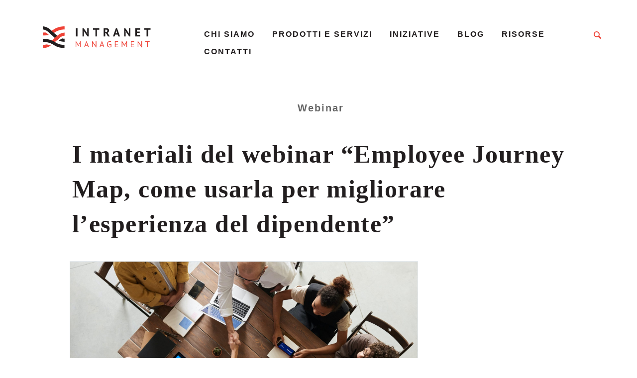

--- FILE ---
content_type: text/html; charset=UTF-8
request_url: https://www.intranetmanagement.it/risorsa/i-materiali-del-webinar-employee-journey-map-come-usarla-per-migliorare-lesperienza-del-dipendente/
body_size: 9493
content:
<!doctype html>
<!--[if lt IE 9]> <html class="no-js lt-ie10 lt-ie9" xmlns:fb="http://ogp.me/ns/fb#"> <![endif]-->
<!--[if IE 9]> <html class="no-js lt-ie10" xmlns:fb="http://ogp.me/ns/fb#"> <![endif]-->
<!--[if gt IE 9]><html class="no-js" xmlns:fb="http://ogp.me/ns/fb#"><![endif]-->
<html class="no-js" lang="it-IT">
  <head>
    <meta charset="utf-8">
    <meta http-equiv="x-ua-compatible" content="ie=edge">

    <!-- Set the viewport width to device width for mobile -->
    <meta name="viewport" content="width=device-width,initial-scale=1,maximum-scale=1">
    <meta name="apple-mobile-web-app-capable" content="yes">
    <meta name="apple-mobile-web-app-status-bar-style" content="black">

    <title>I materiali del webinar &quot;Employee Journey Map, come usarla per migliorare l’esperienza del dipendente&quot; - IntranetManagement IntranetManagement</title>
    <link rel="profile" href="http://gmpg.org/xfn/11">
    <link rel="pingback" href="https://www.intranetmanagement.it/xmlrpc.php">
    <link rel="shortcut icon" type="image/png" href="https://www.intranetmanagement.it/wp-content/themes/glitch/assets/images/favicon.png" />
    
    <meta name="google-site-verification" content="ez1uIQXbXn1S70KF1PZn6R8wW1KZ_vLvoHd3Lj6bD6Q" />
    
    <!-- <link href="https://fonts.googleapis.com/css?family=PT+Sans:400,400i,700,700i|PT+Serif:400,400i,700,700i" rel="stylesheet"> -->

    <meta name='robots' content='index, follow, max-image-preview:large, max-snippet:-1, max-video-preview:-1' />

	<!-- This site is optimized with the Yoast SEO plugin v19.4 - https://yoast.com/wordpress/plugins/seo/ -->
	<link rel="canonical" href="https://www.intranetmanagement.it/risorsa/i-materiali-del-webinar-employee-journey-map-come-usarla-per-migliorare-lesperienza-del-dipendente/" />
	<meta property="og:locale" content="it_IT" />
	<meta property="og:type" content="article" />
	<meta property="og:title" content="I materiali del webinar &quot;Employee Journey Map, come usarla per migliorare l’esperienza del dipendente&quot; - IntranetManagement" />
	<meta property="og:description" content="Il 25 marzo si è svolto il nostro quattordicesimo webinar dal titolo &#8220;Employee Journey Map, come usarla per migliorare l&#8217;esperienza del dipendente&#8221;. Le slide di Giacomo Mason Vedi su slideshare la presentazione Employee Journey Map di Giacomo Mason Le slide di Marco Tagliavacche Per ricevere la video registrazione del webinar della durata di 45 min [&hellip;]" />
	<meta property="og:url" content="https://www.intranetmanagement.it/risorsa/i-materiali-del-webinar-employee-journey-map-come-usarla-per-migliorare-lesperienza-del-dipendente/" />
	<meta property="og:site_name" content="IntranetManagement" />
	<meta property="og:image" content="https://www.intranetmanagement.it/wp-content/uploads/2022/04/Risorsa-webinar-25-marzo.png" />
	<meta property="og:image:width" content="1200" />
	<meta property="og:image:height" content="676" />
	<meta property="og:image:type" content="image/png" />
	<meta name="twitter:card" content="summary_large_image" />
	<meta name="twitter:label1" content="Tempo di lettura stimato" />
	<meta name="twitter:data1" content="1 minuto" />
	<script type="application/ld+json" class="yoast-schema-graph">{"@context":"https://schema.org","@graph":[{"@type":"WebSite","@id":"https://www.intranetmanagement.it/#website","url":"https://www.intranetmanagement.it/","name":"IntranetManagement","description":"Una intranet a misura d’uomo, una community a misura d’azienda","potentialAction":[{"@type":"SearchAction","target":{"@type":"EntryPoint","urlTemplate":"https://www.intranetmanagement.it/?s={search_term_string}"},"query-input":"required name=search_term_string"}],"inLanguage":"it-IT"},{"@type":"ImageObject","inLanguage":"it-IT","@id":"https://www.intranetmanagement.it/risorsa/i-materiali-del-webinar-employee-journey-map-come-usarla-per-migliorare-lesperienza-del-dipendente/#primaryimage","url":"https://www.intranetmanagement.it/wp-content/uploads/2022/04/Risorsa-webinar-25-marzo.png","contentUrl":"https://www.intranetmanagement.it/wp-content/uploads/2022/04/Risorsa-webinar-25-marzo.png","width":1200,"height":676,"caption":"Cover - Webinar - Employee Journey Map - 25 marzo 2022"},{"@type":"WebPage","@id":"https://www.intranetmanagement.it/risorsa/i-materiali-del-webinar-employee-journey-map-come-usarla-per-migliorare-lesperienza-del-dipendente/","url":"https://www.intranetmanagement.it/risorsa/i-materiali-del-webinar-employee-journey-map-come-usarla-per-migliorare-lesperienza-del-dipendente/","name":"I materiali del webinar \"Employee Journey Map, come usarla per migliorare l’esperienza del dipendente\" - IntranetManagement","isPartOf":{"@id":"https://www.intranetmanagement.it/#website"},"primaryImageOfPage":{"@id":"https://www.intranetmanagement.it/risorsa/i-materiali-del-webinar-employee-journey-map-come-usarla-per-migliorare-lesperienza-del-dipendente/#primaryimage"},"image":{"@id":"https://www.intranetmanagement.it/risorsa/i-materiali-del-webinar-employee-journey-map-come-usarla-per-migliorare-lesperienza-del-dipendente/#primaryimage"},"thumbnailUrl":"https://www.intranetmanagement.it/wp-content/uploads/2022/04/Risorsa-webinar-25-marzo.png","datePublished":"2022-04-04T08:36:21+00:00","dateModified":"2022-04-04T08:36:21+00:00","breadcrumb":{"@id":"https://www.intranetmanagement.it/risorsa/i-materiali-del-webinar-employee-journey-map-come-usarla-per-migliorare-lesperienza-del-dipendente/#breadcrumb"},"inLanguage":"it-IT","potentialAction":[{"@type":"ReadAction","target":["https://www.intranetmanagement.it/risorsa/i-materiali-del-webinar-employee-journey-map-come-usarla-per-migliorare-lesperienza-del-dipendente/"]}]},{"@type":"BreadcrumbList","@id":"https://www.intranetmanagement.it/risorsa/i-materiali-del-webinar-employee-journey-map-come-usarla-per-migliorare-lesperienza-del-dipendente/#breadcrumb","itemListElement":[{"@type":"ListItem","position":1,"name":"Home","item":"https://www.intranetmanagement.it/"},{"@type":"ListItem","position":2,"name":"I materiali del webinar &#8220;Employee Journey Map, come usarla per migliorare l’esperienza del dipendente&#8221;"}]}]}</script>
	<!-- / Yoast SEO plugin. -->


<link rel='dns-prefetch' href='//www.intranetmanagement.it' />
<link rel='dns-prefetch' href='//s.w.org' />
<link rel='stylesheet' id='wp-block-library-css'  href='https://www.intranetmanagement.it/wp-includes/css/dist/block-library/style.min.css?ver=6.0.9' type='text/css' media='all' />
<style id='global-styles-inline-css' type='text/css'>
body{--wp--preset--color--black: #000000;--wp--preset--color--cyan-bluish-gray: #abb8c3;--wp--preset--color--white: #ffffff;--wp--preset--color--pale-pink: #f78da7;--wp--preset--color--vivid-red: #cf2e2e;--wp--preset--color--luminous-vivid-orange: #ff6900;--wp--preset--color--luminous-vivid-amber: #fcb900;--wp--preset--color--light-green-cyan: #7bdcb5;--wp--preset--color--vivid-green-cyan: #00d084;--wp--preset--color--pale-cyan-blue: #8ed1fc;--wp--preset--color--vivid-cyan-blue: #0693e3;--wp--preset--color--vivid-purple: #9b51e0;--wp--preset--gradient--vivid-cyan-blue-to-vivid-purple: linear-gradient(135deg,rgba(6,147,227,1) 0%,rgb(155,81,224) 100%);--wp--preset--gradient--light-green-cyan-to-vivid-green-cyan: linear-gradient(135deg,rgb(122,220,180) 0%,rgb(0,208,130) 100%);--wp--preset--gradient--luminous-vivid-amber-to-luminous-vivid-orange: linear-gradient(135deg,rgba(252,185,0,1) 0%,rgba(255,105,0,1) 100%);--wp--preset--gradient--luminous-vivid-orange-to-vivid-red: linear-gradient(135deg,rgba(255,105,0,1) 0%,rgb(207,46,46) 100%);--wp--preset--gradient--very-light-gray-to-cyan-bluish-gray: linear-gradient(135deg,rgb(238,238,238) 0%,rgb(169,184,195) 100%);--wp--preset--gradient--cool-to-warm-spectrum: linear-gradient(135deg,rgb(74,234,220) 0%,rgb(151,120,209) 20%,rgb(207,42,186) 40%,rgb(238,44,130) 60%,rgb(251,105,98) 80%,rgb(254,248,76) 100%);--wp--preset--gradient--blush-light-purple: linear-gradient(135deg,rgb(255,206,236) 0%,rgb(152,150,240) 100%);--wp--preset--gradient--blush-bordeaux: linear-gradient(135deg,rgb(254,205,165) 0%,rgb(254,45,45) 50%,rgb(107,0,62) 100%);--wp--preset--gradient--luminous-dusk: linear-gradient(135deg,rgb(255,203,112) 0%,rgb(199,81,192) 50%,rgb(65,88,208) 100%);--wp--preset--gradient--pale-ocean: linear-gradient(135deg,rgb(255,245,203) 0%,rgb(182,227,212) 50%,rgb(51,167,181) 100%);--wp--preset--gradient--electric-grass: linear-gradient(135deg,rgb(202,248,128) 0%,rgb(113,206,126) 100%);--wp--preset--gradient--midnight: linear-gradient(135deg,rgb(2,3,129) 0%,rgb(40,116,252) 100%);--wp--preset--duotone--dark-grayscale: url('#wp-duotone-dark-grayscale');--wp--preset--duotone--grayscale: url('#wp-duotone-grayscale');--wp--preset--duotone--purple-yellow: url('#wp-duotone-purple-yellow');--wp--preset--duotone--blue-red: url('#wp-duotone-blue-red');--wp--preset--duotone--midnight: url('#wp-duotone-midnight');--wp--preset--duotone--magenta-yellow: url('#wp-duotone-magenta-yellow');--wp--preset--duotone--purple-green: url('#wp-duotone-purple-green');--wp--preset--duotone--blue-orange: url('#wp-duotone-blue-orange');--wp--preset--font-size--small: 13px;--wp--preset--font-size--medium: 20px;--wp--preset--font-size--large: 36px;--wp--preset--font-size--x-large: 42px;}.has-black-color{color: var(--wp--preset--color--black) !important;}.has-cyan-bluish-gray-color{color: var(--wp--preset--color--cyan-bluish-gray) !important;}.has-white-color{color: var(--wp--preset--color--white) !important;}.has-pale-pink-color{color: var(--wp--preset--color--pale-pink) !important;}.has-vivid-red-color{color: var(--wp--preset--color--vivid-red) !important;}.has-luminous-vivid-orange-color{color: var(--wp--preset--color--luminous-vivid-orange) !important;}.has-luminous-vivid-amber-color{color: var(--wp--preset--color--luminous-vivid-amber) !important;}.has-light-green-cyan-color{color: var(--wp--preset--color--light-green-cyan) !important;}.has-vivid-green-cyan-color{color: var(--wp--preset--color--vivid-green-cyan) !important;}.has-pale-cyan-blue-color{color: var(--wp--preset--color--pale-cyan-blue) !important;}.has-vivid-cyan-blue-color{color: var(--wp--preset--color--vivid-cyan-blue) !important;}.has-vivid-purple-color{color: var(--wp--preset--color--vivid-purple) !important;}.has-black-background-color{background-color: var(--wp--preset--color--black) !important;}.has-cyan-bluish-gray-background-color{background-color: var(--wp--preset--color--cyan-bluish-gray) !important;}.has-white-background-color{background-color: var(--wp--preset--color--white) !important;}.has-pale-pink-background-color{background-color: var(--wp--preset--color--pale-pink) !important;}.has-vivid-red-background-color{background-color: var(--wp--preset--color--vivid-red) !important;}.has-luminous-vivid-orange-background-color{background-color: var(--wp--preset--color--luminous-vivid-orange) !important;}.has-luminous-vivid-amber-background-color{background-color: var(--wp--preset--color--luminous-vivid-amber) !important;}.has-light-green-cyan-background-color{background-color: var(--wp--preset--color--light-green-cyan) !important;}.has-vivid-green-cyan-background-color{background-color: var(--wp--preset--color--vivid-green-cyan) !important;}.has-pale-cyan-blue-background-color{background-color: var(--wp--preset--color--pale-cyan-blue) !important;}.has-vivid-cyan-blue-background-color{background-color: var(--wp--preset--color--vivid-cyan-blue) !important;}.has-vivid-purple-background-color{background-color: var(--wp--preset--color--vivid-purple) !important;}.has-black-border-color{border-color: var(--wp--preset--color--black) !important;}.has-cyan-bluish-gray-border-color{border-color: var(--wp--preset--color--cyan-bluish-gray) !important;}.has-white-border-color{border-color: var(--wp--preset--color--white) !important;}.has-pale-pink-border-color{border-color: var(--wp--preset--color--pale-pink) !important;}.has-vivid-red-border-color{border-color: var(--wp--preset--color--vivid-red) !important;}.has-luminous-vivid-orange-border-color{border-color: var(--wp--preset--color--luminous-vivid-orange) !important;}.has-luminous-vivid-amber-border-color{border-color: var(--wp--preset--color--luminous-vivid-amber) !important;}.has-light-green-cyan-border-color{border-color: var(--wp--preset--color--light-green-cyan) !important;}.has-vivid-green-cyan-border-color{border-color: var(--wp--preset--color--vivid-green-cyan) !important;}.has-pale-cyan-blue-border-color{border-color: var(--wp--preset--color--pale-cyan-blue) !important;}.has-vivid-cyan-blue-border-color{border-color: var(--wp--preset--color--vivid-cyan-blue) !important;}.has-vivid-purple-border-color{border-color: var(--wp--preset--color--vivid-purple) !important;}.has-vivid-cyan-blue-to-vivid-purple-gradient-background{background: var(--wp--preset--gradient--vivid-cyan-blue-to-vivid-purple) !important;}.has-light-green-cyan-to-vivid-green-cyan-gradient-background{background: var(--wp--preset--gradient--light-green-cyan-to-vivid-green-cyan) !important;}.has-luminous-vivid-amber-to-luminous-vivid-orange-gradient-background{background: var(--wp--preset--gradient--luminous-vivid-amber-to-luminous-vivid-orange) !important;}.has-luminous-vivid-orange-to-vivid-red-gradient-background{background: var(--wp--preset--gradient--luminous-vivid-orange-to-vivid-red) !important;}.has-very-light-gray-to-cyan-bluish-gray-gradient-background{background: var(--wp--preset--gradient--very-light-gray-to-cyan-bluish-gray) !important;}.has-cool-to-warm-spectrum-gradient-background{background: var(--wp--preset--gradient--cool-to-warm-spectrum) !important;}.has-blush-light-purple-gradient-background{background: var(--wp--preset--gradient--blush-light-purple) !important;}.has-blush-bordeaux-gradient-background{background: var(--wp--preset--gradient--blush-bordeaux) !important;}.has-luminous-dusk-gradient-background{background: var(--wp--preset--gradient--luminous-dusk) !important;}.has-pale-ocean-gradient-background{background: var(--wp--preset--gradient--pale-ocean) !important;}.has-electric-grass-gradient-background{background: var(--wp--preset--gradient--electric-grass) !important;}.has-midnight-gradient-background{background: var(--wp--preset--gradient--midnight) !important;}.has-small-font-size{font-size: var(--wp--preset--font-size--small) !important;}.has-medium-font-size{font-size: var(--wp--preset--font-size--medium) !important;}.has-large-font-size{font-size: var(--wp--preset--font-size--large) !important;}.has-x-large-font-size{font-size: var(--wp--preset--font-size--x-large) !important;}
</style>
<link rel='stylesheet' id='contact-form-7-css'  href='https://www.intranetmanagement.it/wp-content/plugins/contact-form-7/includes/css/styles.css?ver=5.6.1' type='text/css' media='all' />
<link rel='stylesheet' id='email-before-download-css'  href='https://www.intranetmanagement.it/wp-content/plugins/email-before-download/public/css/email-before-download-public.css?ver=6.9.6' type='text/css' media='all' />
<link rel='stylesheet' id='glitch-app-css'  href='https://www.intranetmanagement.it/wp-content/themes/glitch/dist/styles/app.css?ver=6.0.9' type='text/css' media='all' />
<style id='akismet-widget-style-inline-css' type='text/css'>

			.a-stats {
				--akismet-color-mid-green: #357b49;
				--akismet-color-white: #fff;
				--akismet-color-light-grey: #f6f7f7;

				max-width: 350px;
				width: auto;
			}

			.a-stats * {
				all: unset;
				box-sizing: border-box;
			}

			.a-stats strong {
				font-weight: 600;
			}

			.a-stats a.a-stats__link,
			.a-stats a.a-stats__link:visited,
			.a-stats a.a-stats__link:active {
				background: var(--akismet-color-mid-green);
				border: none;
				box-shadow: none;
				border-radius: 8px;
				color: var(--akismet-color-white);
				cursor: pointer;
				display: block;
				font-family: -apple-system, BlinkMacSystemFont, 'Segoe UI', 'Roboto', 'Oxygen-Sans', 'Ubuntu', 'Cantarell', 'Helvetica Neue', sans-serif;
				font-weight: 500;
				padding: 12px;
				text-align: center;
				text-decoration: none;
				transition: all 0.2s ease;
			}

			/* Extra specificity to deal with TwentyTwentyOne focus style */
			.widget .a-stats a.a-stats__link:focus {
				background: var(--akismet-color-mid-green);
				color: var(--akismet-color-white);
				text-decoration: none;
			}

			.a-stats a.a-stats__link:hover {
				filter: brightness(110%);
				box-shadow: 0 4px 12px rgba(0, 0, 0, 0.06), 0 0 2px rgba(0, 0, 0, 0.16);
			}

			.a-stats .count {
				color: var(--akismet-color-white);
				display: block;
				font-size: 1.5em;
				line-height: 1.4;
				padding: 0 13px;
				white-space: nowrap;
			}
		
</style>
<script type='text/javascript' src='https://www.intranetmanagement.it/wp-content/themes/glitch/assets/scripts/vendor/jquery.js?ver=6.0.9' id='jquery-js'></script>
<link rel="https://api.w.org/" href="https://www.intranetmanagement.it/wp-json/" /><link rel="alternate" type="application/json" href="https://www.intranetmanagement.it/wp-json/wp/v2/risorsa/15590" /><link rel="EditURI" type="application/rsd+xml" title="RSD" href="https://www.intranetmanagement.it/xmlrpc.php?rsd" />
<link rel="wlwmanifest" type="application/wlwmanifest+xml" href="https://www.intranetmanagement.it/wp-includes/wlwmanifest.xml" /> 
<meta name="generator" content="WordPress 6.0.9" />
<link rel='shortlink' href='https://www.intranetmanagement.it/?p=15590' />
<link rel="alternate" type="application/json+oembed" href="https://www.intranetmanagement.it/wp-json/oembed/1.0/embed?url=https%3A%2F%2Fwww.intranetmanagement.it%2Frisorsa%2Fi-materiali-del-webinar-employee-journey-map-come-usarla-per-migliorare-lesperienza-del-dipendente%2F" />
<link rel="alternate" type="text/xml+oembed" href="https://www.intranetmanagement.it/wp-json/oembed/1.0/embed?url=https%3A%2F%2Fwww.intranetmanagement.it%2Frisorsa%2Fi-materiali-del-webinar-employee-journey-map-come-usarla-per-migliorare-lesperienza-del-dipendente%2F&#038;format=xml" />
<!-- Advance Canonical URL (Basic) --><link rel="canonical" content="https://www.intranetmanagement.it/risorsa/i-materiali-del-webinar-employee-journey-map-come-usarla-per-migliorare-lesperienza-del-dipendente/"><!-- Advance Canonical URL -->		<style type="text/css" id="wp-custom-css">
			section.team {padding: 50px 0 190px;}

section#il-nostro-gruppo {padding-top:90px;margin-top:-150px;}

section#il-nostro-team,section#i-nostri-clienti,section#i-nostri-partner {padding-top:150px;margin-top:-150px;}

header .primary {
	width: 115%;
	}

#glitch-content-wrap > div > header.top.hide-for-tablet-down > div > div.large-3.large-offset-1.columns {
	width: 22%;
}

.topbar > div:nth-child(1) > div:nth-child(1) {
		width: 22%;
}

header .primary ul li a {
	font-size: 16px;
}

header .header_search span {
	margin-left: 10px;
}

section.hero_home .container_hero .hero_main .hero_text {
	color: black;
}

section.team .team_content .wrapper .view_more {
	background: white;
}

section.half_width_home .container_half .half_width.testo .container_half_width .half_text_container .half_text p {
	color: black;
}

section.half_width_home .container_half .half_width.testo .container_half_width .half_text_container .half_title {
	color: black;
}

body {
	background: #fff;
}

.title-section {
	color: black;
}

h3.half_suptitle {
	color: black !important;
}

section.team .team_text p {
	color: black;
}

section.team .team_content .wrapper .main_bio p {
	color: black;
}

section.half_width .container_half_width .half_width.testo .half_text p {
	color: black;
}

section.half_width_services .container_half .container_half_width .half_width.text .half_text p {
	color: black;
}

section.half_width_services .container_half .container_half_width .half_width.text .half_text ol li, section.half_width_services .container_half .container_half_width .half_width.text .half_text ul li {
	color: black;
}

section.three_col_text .container_three_col .three_col_box .box .box_content p {
	color: black;
}

section.single.course .single_content .content_text p {
	color: black;
}

section.page .single_content .content_text p {
	color: black;
}

section.single .single_content .content_text p {
	color: black;
}

section.single.course .single_content .content_text ol li, section.single.course .single_content .content_text ul li {
	font-size: 19px;
	font-family: "Pt Serif",serif;
}

section.single_resource .resource_content .element_content ol li, section.single_resource .resource_content .element_content ul li {
	font-size: 19px;
	color: black;
	font-family: "Pt Serif",serif;
}

section.single_resource .single_hero .hero_category .category {
    font-size: 20px;
    text-align: center;
    margin-bottom: 15px;
}

section.single_resource .single_hero .hero_category .category:last-child {
    font-size: 20px;
    text-align: center;
}

section.single_resource .resource_content .funnel_container {
    margin-top: 50px;
}

section.page .single_content .content_text ol li, section.page .single_content .content_text ul li {
	font-size: 19px;
	color: black;
	font-family: "Pt Serif",serif;
}

section.single .single_content .content_text ol li, section.single .single_content .content_text ul li {
	font-size: 19px;
	color: black;
	font-family: "Pt Serif",serif;
}

section.single.course .single_hero .hero_category a {
	font-size: 20px;
}

/* =================== */
/* =================== */
/* =================== */
/* Bootstrap 5 classes */
/* =================== */
/* =================== */
/* =================== */
@import url("https://fonts.googleapis.com/css2?family=Montserrat:wght@400;700&display=swap");

.footer__group-top,
.footer__group-bottom {
  --bs-gutter-x: 1.5rem;
  --bs-gutter-y: 0;
}

.footer__group-top .row,
.footer__group-bottom .row {
  display: flex;
  flex-wrap: wrap;
  margin-top: calc(-1 * var(--bs-gutter-y));
  margin-right: calc(-0.5 * var(--bs-gutter-x));
  margin-left: calc(-0.5 * var(--bs-gutter-x));
}

.footer__group-top .row > *,
.footer__group-bottom .row > * {
  flex-shrink: 0;
  width: 100%;
  max-width: 100%;
  padding-right: calc(var(--bs-gutter-x) * 0.5);
  padding-left: calc(var(--bs-gutter-x) * 0.5);
  margin-top: var(--bs-gutter-y);
}

@media (min-width: 576px) {
  .footer__group-top .container,
  .footer__group-top .container-sm,
  .footer__group-bottom .container,
  .footer__group-bottom .container-sm {
    max-width: 540px;
  }
}

@media (min-width: 768px) {
  .footer__group-top .container,
  .footer__group-top .container-md,
  .footer__group-top .container-sm,
  .footer__group-bottom .container,
  .footer__group-bottom .container-md,
  .footer__group-bottom .container-sm {
    max-width: 720px;
  }
}

@media (min-width: 992px) {
  .footer__group-top .container,
  .footer__group-top .container-lg,
  .footer__group-top .container-md,
  .footer__group-top .container-sm,
  .footer__group-bottom .container,
  .footer__group-bottom .container-lg,
  .footer__group-bottom .container-md,
  .footer__group-bottom .container-sm {
    max-width: 960px;
  }
}

@media (min-width: 1200px) {
  .footer__group-top .container,
  .footer__group-top .container-lg,
  .footer__group-top .container-md,
  .footer__group-top .container-sm,
  .footer__group-top .container-xl,
  .footer__group-bottom .container,
  .footer__group-bottom .container-lg,
  .footer__group-bottom .container-md,
  .footer__group-bottom .container-sm,
  .footer__group-bottom .container-xl {
    max-width: 1140px;
  }
}

@media (min-width: 1400px) {
  .footer__group-top .container,
  .footer__group-top .container-lg,
  .footer__group-top .container-md,
  .footer__group-top .container-sm,
  .footer__group-top .container-xl,
  .footer__group-top .container-xxl,
  .footer__group-bottom .container,
  .footer__group-bottom .container-lg,
  .footer__group-bottom .container-md,
  .footer__group-bottom .container-sm,
  .footer__group-bottom .container-xl,
  .footer__group-bottom .container-xxl {
    max-width: 1320px;
  }
}

.footer__group-top .row,
.footer__group-bottom .row {
  --bs-gutter-x: 1.5rem;
  --bs-gutter-y: 0;
  display: flex;
  flex-wrap: wrap;
  margin-top: calc(-1 * var(--bs-gutter-y));
  margin-right: calc(-0.5 * var(--bs-gutter-x));
  margin-left: calc(-0.5 * var(--bs-gutter-x));
}

.footer__group-top .container,
.footer__group-bottom .container {
  width: 100%;
  padding-right: var(--bs-gutter-x, 0.75rem);
  padding-left: var(--bs-gutter-x, 0.75rem);
  margin-right: auto;
  margin-left: auto;
}

@media (min-width: 576px) {
  .footer__group-top .container,
  .footer__group-bottom .container {
    max-width: 540px;
  }
}

@media (min-width: 768px) {
  .footer__group-top .container,
  .footer__group-bottom .container {
    max-width: 720px;
  }
}

@media (min-width: 992px) {
  .footer__group-top .container,
  .footer__group-bottom .container {
    max-width: 960px;
  }
}

@media (min-width: 1200px) {
  .footer__group-top .container,
  .footer__group-bottom .container {
    max-width: 1140px;
  }
}

@media (min-width: 1400px) {
  .footer__group-top .container,
  .footer__group-bottom .container {
    max-width: 75rem;
  }
}

@media (min-width: 768px) {
  .footer__group-top .col-md-4,
  .footer__group-bottom .col-md-4 {
    flex: 0 0 auto;
    width: 33.33333333%;
  }
}

.text-center {
  text-align: center !important;
}

.text-uppercase {
  text-transform: uppercase !important;
}

.invisible {
  visibility: hidden !important;
}

.d-flex {
  display: flex !important;
}

.justify-content-center {
  justify-content: center !important;
}

@media (min-width: 768px) {
  .align-items-md-center {
    align-items: center !important;
  }

  .justify-content-md-start {
    justify-content: flex-start !important;
  }
}

.my-4 {
  margin-top: 1.5rem !important;
  margin-bottom: 1.5rem !important;
}

@media (min-width: 768px) {
  .my-md-0 {
    margin-top: 0 !important;
    margin-bottom: 0 !important;
  }
}

@media (min-width: 768px) {
  .justify-content-md-end {
    justify-content: flex-end !important;
  }
}

.btn-link {
  background-color: #221e1f;
  border: 1px solid #221e1f;
  color: #fff;
  display: inline-block;
  font-family: Montserrat, sans-serif;
  font-size: 14px;
  font-weight: 700;
  height: 42px;
  line-height: 40px;
  min-width: 160px;
  padding: 0 24px;
  text-align: center;
}

.mt-0 {
  margin-top: 0 !important;
}

/* Custom Footer */
.footer__group-top {
  font-family: Montserrat, sans-serif;
  font-size: 18px;
  letter-spacing: 1px;
  line-height: 30px;
  color: white;
  background-color: #221e1f;
  padding: 24px 0;
}

.footer__group-bottom {
  font-family: Montserrat, sans-serif;
  position: relative;
  font-size: 24px;
  line-height: 26px;
  letter-spacing: 0.4px;
  font-weight: 400;
  color: #221e1f;
  background-color: #e5eaee;
  padding: 32px 0;
}

.footer__group-bottom-link {
  position: absolute;
  top: 0;
  left: 0;
  right: 0;
  bottom: 0;
}

.footer__group-bottom:hover .btn-link {
  color: #221e1f;
  background-color: transparent;
  text-decoration: none;
}

.ariadne-group-logo {
  max-width: 200px;
}

@media (min-width: 768px) {
  .ariadne-group-logo {
    margin-left: 20px;
  }
}
		</style>
		
    <!--[if lt IE 9]>
      <script src="//cdnjs.cloudflare.com/ajax/libs/html5shiv/3.6.2/html5shiv.js"></script>
      <script src="//cdnjs.cloudflare.com/ajax/libs/respond.js/1.1.0/respond.min.js"></script>
    <![endif]-->

  </head>

	<body class="risorsa-template-default single single-risorsa postid-15590">
            
    <div id="glitch-content-wrap">
      <div class="glitch-content">

        <header class="top hide-for-tablet-down">
          <!-- Logo -->
          <div class="row">
            <div class="large-3 large-offset-1 columns">
              <a href="https://www.intranetmanagement.it/" class="header_logo">IntranetManagement</a>
            </div>
            <!-- Menu -->
            <div class="large-7 columns">
              <nav class="primary">
                <div class="menu-primary-container"><ul id="menu-primary" class="clearfix"><li id="menu-item-203" class="menu-item menu-item-type-post_type menu-item-object-page menu-item-has-children menu-item-203"><a href="https://www.intranetmanagement.it/chi-siamo/">Chi Siamo</a>
<ul class="sub-menu">
	<li id="menu-item-8260" class="menu-item menu-item-type-custom menu-item-object-custom menu-item-8260"><a href="https://www.intranetmanagement.it/chi-siamo#il-nostro-team">Il nostro team</a></li>
	<li id="menu-item-8262" class="menu-item menu-item-type-custom menu-item-object-custom menu-item-8262"><a href="https://www.intranetmanagement.it/chi-siamo#i-nostri-clienti">I nostri clienti</a></li>
	<li id="menu-item-8263" class="menu-item menu-item-type-custom menu-item-object-custom menu-item-8263"><a href="https://www.intranetmanagement.it/chi-siamo#i-nostri-partner">I nostri partner</a></li>
</ul>
</li>
<li id="menu-item-167700" class="menu-item menu-item-type-custom menu-item-object-custom menu-item-has-children menu-item-167700"><a href="#">Prodotti e servizi</a>
<ul class="sub-menu">
	<li id="menu-item-12436" class="menu-item menu-item-type-post_type menu-item-object-page menu-item-12436"><a href="https://www.intranetmanagement.it/homepage/servizi/intranet-management/">Intranet management</a></li>
	<li id="menu-item-12454" class="menu-item menu-item-type-post_type menu-item-object-page menu-item-12454"><a href="https://www.intranetmanagement.it/homepage/servizi/hr-change-management/">Consulenza HR</a></li>
	<li id="menu-item-12437" class="menu-item menu-item-type-post_type menu-item-object-page menu-item-12437"><a href="https://www.intranetmanagement.it/homepage/servizi/formazione/">Formazione</a></li>
	<li id="menu-item-14039" class="menu-item menu-item-type-custom menu-item-object-custom menu-item-14039"><a href="https://www.intranet8020.it/">Intranet 80.20</a></li>
</ul>
</li>
<li id="menu-item-13447" class="menu-item menu-item-type-post_type menu-item-object-page menu-item-has-children menu-item-13447"><a href="https://www.intranetmanagement.it/iniziative/">Iniziative</a>
<ul class="sub-menu">
	<li id="menu-item-13448" class="menu-item menu-item-type-post_type menu-item-object-page menu-item-13448"><a href="https://www.intranetmanagement.it/iniziative/intranet-italia-day/">Intranet Italia Day</a></li>
	<li id="menu-item-13449" class="menu-item menu-item-type-post_type menu-item-object-page menu-item-13449"><a href="https://www.intranetmanagement.it/iniziative/intranet-italia-champions/">Intranet Italia Champions</a></li>
	<li id="menu-item-13462" class="menu-item menu-item-type-post_type menu-item-object-page menu-item-13462"><a href="https://www.intranetmanagement.it/iniziative/intranet-italia-survey/">Intranet Italia Survey</a></li>
</ul>
</li>
<li id="menu-item-13939" class="menu-item menu-item-type-custom menu-item-object-custom menu-item-13939"><a href="https://www.intranetmanagement.it/tutti-gli-articoli/">Blog</a></li>
<li id="menu-item-407" class="menu-item menu-item-type-post_type menu-item-object-page menu-item-407"><a href="https://www.intranetmanagement.it/risorse/">Risorse</a></li>
<li id="menu-item-8357" class="menu-item menu-item-type-post_type menu-item-object-page menu-item-8357"><a href="https://www.intranetmanagement.it/contatti/">Contatti</a></li>
</ul></div>              </nav>
            </div>
            <!-- Search -->
            <div class="large-1 column">
              <div class="header_search">
                <span class="search_icon"></span>
                <div class="search_form">
                  <div class="container-search">
  <form role="search" method="get" id="searchform" autocomplete="off" action="https://www.intranetmanagement.it/">
    <input type="text" value="" name="s" id="s" placeholder="Cerca"/>
    <input type="submit" id="searchsubmit" value="" />
  </form>
</div>                </div>
              </div>
            </div>
          </div>
        </header>


        <!-- HEADER FIXED - - - - - - - - - - - - - - -->

        <header class="header fixed hide-for-tablet-down">
          <div class="row">
            <div class="medium-12 columns">
              <div class="topbar">
                <div class="row">
                  <!-- Logo -->
                  <div class="large-3 large-offset-1 columns">
                    <a href="https://www.intranetmanagement.it/" class="header_logo">IntranetManagement</a>
                  </div>
                  <!-- Menu -->
                  <div class="large-7 columns">
                    <nav class="primary">
                      <div class="menu-primary-container"><ul id="menu-primary-1" class="clearfix"><li class="menu-item menu-item-type-post_type menu-item-object-page menu-item-has-children menu-item-203"><a href="https://www.intranetmanagement.it/chi-siamo/">Chi Siamo</a>
<ul class="sub-menu">
	<li class="menu-item menu-item-type-custom menu-item-object-custom menu-item-8260"><a href="https://www.intranetmanagement.it/chi-siamo#il-nostro-team">Il nostro team</a></li>
	<li class="menu-item menu-item-type-custom menu-item-object-custom menu-item-8262"><a href="https://www.intranetmanagement.it/chi-siamo#i-nostri-clienti">I nostri clienti</a></li>
	<li class="menu-item menu-item-type-custom menu-item-object-custom menu-item-8263"><a href="https://www.intranetmanagement.it/chi-siamo#i-nostri-partner">I nostri partner</a></li>
</ul>
</li>
<li class="menu-item menu-item-type-custom menu-item-object-custom menu-item-has-children menu-item-167700"><a href="#">Prodotti e servizi</a>
<ul class="sub-menu">
	<li class="menu-item menu-item-type-post_type menu-item-object-page menu-item-12436"><a href="https://www.intranetmanagement.it/homepage/servizi/intranet-management/">Intranet management</a></li>
	<li class="menu-item menu-item-type-post_type menu-item-object-page menu-item-12454"><a href="https://www.intranetmanagement.it/homepage/servizi/hr-change-management/">Consulenza HR</a></li>
	<li class="menu-item menu-item-type-post_type menu-item-object-page menu-item-12437"><a href="https://www.intranetmanagement.it/homepage/servizi/formazione/">Formazione</a></li>
	<li class="menu-item menu-item-type-custom menu-item-object-custom menu-item-14039"><a href="https://www.intranet8020.it/">Intranet 80.20</a></li>
</ul>
</li>
<li class="menu-item menu-item-type-post_type menu-item-object-page menu-item-has-children menu-item-13447"><a href="https://www.intranetmanagement.it/iniziative/">Iniziative</a>
<ul class="sub-menu">
	<li class="menu-item menu-item-type-post_type menu-item-object-page menu-item-13448"><a href="https://www.intranetmanagement.it/iniziative/intranet-italia-day/">Intranet Italia Day</a></li>
	<li class="menu-item menu-item-type-post_type menu-item-object-page menu-item-13449"><a href="https://www.intranetmanagement.it/iniziative/intranet-italia-champions/">Intranet Italia Champions</a></li>
	<li class="menu-item menu-item-type-post_type menu-item-object-page menu-item-13462"><a href="https://www.intranetmanagement.it/iniziative/intranet-italia-survey/">Intranet Italia Survey</a></li>
</ul>
</li>
<li class="menu-item menu-item-type-custom menu-item-object-custom menu-item-13939"><a href="https://www.intranetmanagement.it/tutti-gli-articoli/">Blog</a></li>
<li class="menu-item menu-item-type-post_type menu-item-object-page menu-item-407"><a href="https://www.intranetmanagement.it/risorse/">Risorse</a></li>
<li class="menu-item menu-item-type-post_type menu-item-object-page menu-item-8357"><a href="https://www.intranetmanagement.it/contatti/">Contatti</a></li>
</ul></div>                    </nav>
                  </div>
                  <!-- Search -->
                  <div class="large-1 column">
                    <div class="header_search">
                      <span class="search_icon"></span>
                      <div class="search_form">
                        <div class="container-search">
  <form role="search" method="get" id="searchform" autocomplete="off" action="https://www.intranetmanagement.it/">
    <input type="text" value="" name="s" id="s" placeholder="Cerca"/>
    <input type="submit" id="searchsubmit" value="" />
  </form>
</div>                      </div>
                    </div>
                  </div>
                </div>
              </div>
            </div>
          </div>
        </header>


        <!-- HEADER MOBILE - - - - - - - - - - - - - - - - - -->

        <header class="mobile row hide-for-large-up clearfix">
          <div class="mobile_logo">
            <a href="/" class="logo" title="Intranet Management"></a>
          </div>
          <div class="mobile__toggleMenu">
            <div class="button-nav right">
              <div class="line"></div>
              <div class="line"></div>
              <div class="line"></div>
            </div>
          </div>

          <!-- Mobile Nav -->
          <div class="mobile_nav">
            <div class="header_search">
              <span class="search_icon"></span>
              <div class="search_form">
                <div class="container-search">
  <form role="search" method="get" id="searchform" autocomplete="off" action="https://www.intranetmanagement.it/">
    <input type="text" value="" name="s" id="s" placeholder="Cerca"/>
    <input type="submit" id="searchsubmit" value="" />
  </form>
</div>              </div>
            </div>
            <nav class="mobile">
              <div class="menu-primary-container"><ul id="menu-primary-2" class="clearfix"><li class="menu-item menu-item-type-post_type menu-item-object-page menu-item-has-children menu-item-203"><a href="https://www.intranetmanagement.it/chi-siamo/">Chi Siamo</a>
<ul class="sub-menu">
	<li class="menu-item menu-item-type-custom menu-item-object-custom menu-item-8260"><a href="https://www.intranetmanagement.it/chi-siamo#il-nostro-team">Il nostro team</a></li>
	<li class="menu-item menu-item-type-custom menu-item-object-custom menu-item-8262"><a href="https://www.intranetmanagement.it/chi-siamo#i-nostri-clienti">I nostri clienti</a></li>
	<li class="menu-item menu-item-type-custom menu-item-object-custom menu-item-8263"><a href="https://www.intranetmanagement.it/chi-siamo#i-nostri-partner">I nostri partner</a></li>
</ul>
</li>
<li class="menu-item menu-item-type-custom menu-item-object-custom menu-item-has-children menu-item-167700"><a href="#">Prodotti e servizi</a>
<ul class="sub-menu">
	<li class="menu-item menu-item-type-post_type menu-item-object-page menu-item-12436"><a href="https://www.intranetmanagement.it/homepage/servizi/intranet-management/">Intranet management</a></li>
	<li class="menu-item menu-item-type-post_type menu-item-object-page menu-item-12454"><a href="https://www.intranetmanagement.it/homepage/servizi/hr-change-management/">Consulenza HR</a></li>
	<li class="menu-item menu-item-type-post_type menu-item-object-page menu-item-12437"><a href="https://www.intranetmanagement.it/homepage/servizi/formazione/">Formazione</a></li>
	<li class="menu-item menu-item-type-custom menu-item-object-custom menu-item-14039"><a href="https://www.intranet8020.it/">Intranet 80.20</a></li>
</ul>
</li>
<li class="menu-item menu-item-type-post_type menu-item-object-page menu-item-has-children menu-item-13447"><a href="https://www.intranetmanagement.it/iniziative/">Iniziative</a>
<ul class="sub-menu">
	<li class="menu-item menu-item-type-post_type menu-item-object-page menu-item-13448"><a href="https://www.intranetmanagement.it/iniziative/intranet-italia-day/">Intranet Italia Day</a></li>
	<li class="menu-item menu-item-type-post_type menu-item-object-page menu-item-13449"><a href="https://www.intranetmanagement.it/iniziative/intranet-italia-champions/">Intranet Italia Champions</a></li>
	<li class="menu-item menu-item-type-post_type menu-item-object-page menu-item-13462"><a href="https://www.intranetmanagement.it/iniziative/intranet-italia-survey/">Intranet Italia Survey</a></li>
</ul>
</li>
<li class="menu-item menu-item-type-custom menu-item-object-custom menu-item-13939"><a href="https://www.intranetmanagement.it/tutti-gli-articoli/">Blog</a></li>
<li class="menu-item menu-item-type-post_type menu-item-object-page menu-item-407"><a href="https://www.intranetmanagement.it/risorse/">Risorse</a></li>
<li class="menu-item menu-item-type-post_type menu-item-object-page menu-item-8357"><a href="https://www.intranetmanagement.it/contatti/">Contatti</a></li>
</ul></div>            </nav>
          </div>

        </header>

        <!-- END HEDER MOBILE - - - - - - - - - - - - - - -->


    
    <section class="single_resource">
      <!-- Hero -->
      <div class="single_hero">
        <div class="row">

          <div class="medium-10 medium-offset-1 end columns">
            <div class="row">
              <!-- category -->
              <div class="hero_category clearfix">
                                                                  <div class="category_single category">Webinar</div>
                              </div>
              <!-- title -->
              <h1 class="hero_title title-medium">I materiali del webinar &#8220;Employee Journey Map, come usarla per migliorare l’esperienza del dipendente&#8221;</h1>
            </div>
          </div>
        </div>
      </div>

      <div class="row">

        <div class="large-7 medium-8 medium-offset-1 columns end">
          <div class="row">

                          <!-- BIG IMG -->
                                                <div class="resource_img big">
                    <img width="1200" height="676" src="https://www.intranetmanagement.it/wp-content/uploads/2022/04/Risorsa-webinar-25-marzo.png" class="attachment-large size-large wp-post-image" alt="Cover - Webinar - Employee Journey Map - 25 marzo 2022" srcset="https://www.intranetmanagement.it/wp-content/uploads/2022/04/Risorsa-webinar-25-marzo.png 1200w, https://www.intranetmanagement.it/wp-content/uploads/2022/04/Risorsa-webinar-25-marzo-300x169.png 300w, https://www.intranetmanagement.it/wp-content/uploads/2022/04/Risorsa-webinar-25-marzo-768x433.png 768w" sizes="(max-width: 1200px) 100vw, 1200px" />                  </div>
                          
            <div class="resource_content">

                              <!-- Anchor Download -->
                <a class="scroll-to-download" href="#funnel">Scarica il video del webinar</a>
              
              <!-- Content -->
              <div class="element_content text-sans">

                
                
<p>Il 25 marzo si è svolto il nostro quattordicesimo webinar dal titolo &#8220;<a href="https://www.intranetmanagement.it/corso/webinar-gratuito-employee-journey-map-come-usarla-per-migliorare-lesperienza-del-dipendente/">Employee Journey Map, come usarla per migliorare l&#8217;esperienza del dipendente&#8221;.</a></p>



<h3>Le slide di Giacomo Mason</h3>



<iframe loading="lazy" src="//www.slideshare.net/slideshow/embed_code/key/uXOLne7mGebZM6" marginwidth="0" marginheight="0" scrolling="no" style="border:1px solid #CCC; border-width:1px; margin-bottom:5px; max-width: 100%;" allowfullscreen=22 width="595" height="485" frameborder="0"> </iframe> <div style="margin-bottom:5px"> Vedi su slideshare la presentazione <strong> <a href="//www.slideshare.net/giacomo.mason/employeejourneymap-webinar-14-intranetmanagementpdf" title="Employee Journey Map - Webinar - 14 - [IntranetManagement]" target="_blank"rel="noopener noreferrer">Employee Journey Map</a> </strong> di <strong><a href="//www.slideshare.net/giacomo.mason" target="_blank" rel="noopener noreferrer">Giacomo Mason</a></strong> </div>



<p></p>



<h3>Le slide di Marco Tagliavacche</h3>


<p><a href="http://www.intranetmanagement.it/wp-content/uploads/2022/04/Marco_talk_compressed.pdf"><img loading="lazy" class="alignleft size-full wp-image-15594" src="http://www.intranetmanagement.it/wp-content/uploads/2022/04/Schermata-2022-04-04-alle-09.56.04.png" alt="" width="2000" height="1138" srcset="https://www.intranetmanagement.it/wp-content/uploads/2022/04/Schermata-2022-04-04-alle-09.56.04.png 2000w, https://www.intranetmanagement.it/wp-content/uploads/2022/04/Schermata-2022-04-04-alle-09.56.04-300x171.png 300w, https://www.intranetmanagement.it/wp-content/uploads/2022/04/Schermata-2022-04-04-alle-09.56.04-768x437.png 768w, https://www.intranetmanagement.it/wp-content/uploads/2022/04/Schermata-2022-04-04-alle-09.56.04-1536x874.png 1536w" sizes="(max-width: 2000px) 100vw, 2000px" /></a></p>


<p>Per ricevere la video registrazione del webinar della durata di 45 min compila questo form.</p>
              </div>


              <!-- PDF -->
              

              <!-- Funnel -->
                            <div id="funnel" class="funnel_container">
                <h3 id="scarica-il-video-del-webinar" class="funnel_title title-sans red">
                  Scarica il video del webinar 
                </h3>
                

--- FILE ---
content_type: text/css
request_url: https://www.intranetmanagement.it/wp-content/themes/glitch/dist/styles/app.css?ver=6.0.9
body_size: 239527
content:
@charset "UTF-8";/*! normalize.css v3.0.3 | MIT License | github.com/necolas/normalize.css */html{font-family:sans-serif;-ms-text-size-adjust:100%;-webkit-text-size-adjust:100%}body{margin:0}article,aside,details,figcaption,figure,footer,header,hgroup,main,menu,nav,section,summary{display:block}audio,canvas,progress,video{display:inline-block;vertical-align:baseline}audio:not([controls]){display:none;height:0}[hidden],template{display:none}a{background-color:transparent}a:active,a:hover{outline:0}abbr[title]{border-bottom:1px dotted}b,strong{font-weight:700}dfn{font-style:italic}h1{font-size:2em;margin:.67em 0}mark{background:#ff0;color:#000}small{font-size:80%}sub,sup{font-size:75%;line-height:0;position:relative;vertical-align:baseline}sup{top:-.5em}sub{bottom:-.25em}img{border:0}svg:not(:root){overflow:hidden}figure{margin:1em 40px}hr{box-sizing:content-box;height:0}pre{overflow:auto}code,kbd,pre,samp{font-family:monospace,monospace;font-size:1em}button,input,optgroup,select,textarea{color:inherit;font:inherit;margin:0}button{overflow:visible}button,select{text-transform:none}button,html input[type=button],input[type=reset],input[type=submit]{-webkit-appearance:button;cursor:pointer}button[disabled],html input[disabled]{cursor:default}button::-moz-focus-inner,input::-moz-focus-inner{border:0;padding:0}input{line-height:normal}input[type=checkbox],input[type=radio]{box-sizing:border-box;padding:0}input[type=number]::-webkit-inner-spin-button,input[type=number]::-webkit-outer-spin-button{height:auto}input[type=search]{-webkit-appearance:textfield;box-sizing:content-box}input[type=search]::-webkit-search-cancel-button,input[type=search]::-webkit-search-decoration{-webkit-appearance:none}legend{border:0;padding:0}textarea{overflow:auto}optgroup{font-weight:700}table{border-collapse:collapse;border-spacing:0}td,th{padding:0}.foundation-mq{font-family:"small=0em&medium=40em&large=64em&xlarge=75em&xxlarge=90em"}html{font-size:100%;box-sizing:border-box}*,:after,:before{box-sizing:inherit}body{padding:0;margin:0;font-family:"Helvetica Neue",Helvetica,Roboto,Arial,sans-serif;font-weight:400;line-height:1.5;color:#222;background:#fefefe;-webkit-font-smoothing:antialiased;-moz-osx-font-smoothing:grayscale}img{max-width:100%;height:auto;-ms-interpolation-mode:bicubic;display:inline-block;vertical-align:middle}textarea{height:auto;min-height:50px;border-radius:3px}select{width:100%;border-radius:3px}#map_canvas embed,#map_canvas img,#map_canvas object,.map_canvas embed,.map_canvas img,.map_canvas object,.mqa-display embed,.mqa-display img,.mqa-display object{max-width:none!important}button{-webkit-appearance:none;-moz-appearance:none;background:0 0;padding:0;border:0;border-radius:3px;line-height:1}.is-visible{display:block!important}.is-hidden{display:none!important}.flex-video{position:relative;height:0;padding-bottom:75%;margin-bottom:1rem;overflow:hidden}.flex-video embed,.flex-video iframe,.flex-video object,.flex-video video{position:absolute;top:0;left:0;width:100%;height:100%}.flex-video.widescreen{padding-bottom:56.25%}.flex-video.vimeo{padding-top:0}.row{max-width:75rem;margin-left:auto;margin-right:auto}.row::after,.row::before{content:' ';display:table}.row::after{clear:both}.row.collapse>.column,.row.collapse>.columns{padding-left:0;padding-right:0}.row .row{margin-left:-.313em;margin-right:-.313em}@media screen and (min-width:40em){.row .row{margin-left:-.313em;margin-right:-.313em}}.row .row.collapse{margin-left:0;margin-right:0}.row.expanded{max-width:none}.row.expanded .row{margin-left:auto;margin-right:auto}.column,.columns{padding-left:.313em;padding-right:.313em;width:100%;float:left}@media screen and (min-width:40em){.column,.columns{padding-left:.313em;padding-right:.313em}}.column:last-child:not(:first-child),.columns:last-child:not(:first-child){float:right}.column.end:last-child:last-child,.end.columns:last-child:last-child{float:left}.column.row.row,.row.row.columns{float:none}.row .column.row.row,.row .row.row.columns{padding-left:0;padding-right:0;margin-left:0;margin-right:0}.small-1{width:8.33333%}.small-push-1{position:relative;left:8.33333%}.small-pull-1{position:relative;left:-8.33333%}.small-offset-0{margin-left:0}.small-2{width:16.66667%}.small-push-2{position:relative;left:16.66667%}.small-pull-2{position:relative;left:-16.66667%}.small-offset-1{margin-left:8.33333%}.small-20{width:20%}.small-push-20{position:relative;left:20%}.small-pull-20{position:relative;left:-20%}.small-3{width:25%}.small-push-3{position:relative;left:25%}.small-pull-3{position:relative;left:-25%}.small-offset-2{margin-left:16.66667%}.small-4{width:33.33333%}.small-push-4{position:relative;left:33.33333%}.small-pull-4{position:relative;left:-33.33333%}.small-offset-3{margin-left:25%}.small-5{width:41.66667%}.small-push-5{position:relative;left:41.66667%}.small-pull-5{position:relative;left:-41.66667%}.small-offset-4{margin-left:33.33333%}.small-6{width:50%}.small-push-6{position:relative;left:50%}.small-pull-6{position:relative;left:-50%}.small-offset-5{margin-left:41.66667%}.small-7{width:58.33333%}.small-push-7{position:relative;left:58.33333%}.small-pull-7{position:relative;left:-58.33333%}.small-offset-6{margin-left:50%}.small-8{width:66.66667%}.small-push-8{position:relative;left:66.66667%}.small-pull-8{position:relative;left:-66.66667%}.small-offset-7{margin-left:58.33333%}.small-9{width:75%}.small-push-9{position:relative;left:75%}.small-pull-9{position:relative;left:-75%}.small-offset-8{margin-left:66.66667%}.small-10{width:83.33333%}.small-push-10{position:relative;left:83.33333%}.small-pull-10{position:relative;left:-83.33333%}.small-offset-9{margin-left:75%}.small-11{width:91.66667%}.small-push-11{position:relative;left:91.66667%}.small-pull-11{position:relative;left:-91.66667%}.small-offset-10{margin-left:83.33333%}.small-12{width:100%}.small-offset-11{margin-left:91.66667%}.small-up-1>.column,.small-up-1>.columns{width:100%;float:left}.small-up-1>.column:nth-of-type(1n),.small-up-1>.columns:nth-of-type(1n){clear:none}.small-up-1>.column:nth-of-type(1n+1),.small-up-1>.columns:nth-of-type(1n+1){clear:both}.small-up-1>.column:last-child,.small-up-1>.columns:last-child{float:left}.small-up-2>.column,.small-up-2>.columns{width:50%;float:left}.small-up-2>.column:nth-of-type(1n),.small-up-2>.columns:nth-of-type(1n){clear:none}.small-up-2>.column:nth-of-type(2n+1),.small-up-2>.columns:nth-of-type(2n+1){clear:both}.small-up-2>.column:last-child,.small-up-2>.columns:last-child{float:left}.small-up-3>.column,.small-up-3>.columns{width:33.33333%;float:left}.small-up-3>.column:nth-of-type(1n),.small-up-3>.columns:nth-of-type(1n){clear:none}.small-up-3>.column:nth-of-type(3n+1),.small-up-3>.columns:nth-of-type(3n+1){clear:both}.small-up-3>.column:last-child,.small-up-3>.columns:last-child{float:left}.small-up-4>.column,.small-up-4>.columns{width:25%;float:left}.small-up-4>.column:nth-of-type(1n),.small-up-4>.columns:nth-of-type(1n){clear:none}.small-up-4>.column:nth-of-type(4n+1),.small-up-4>.columns:nth-of-type(4n+1){clear:both}.small-up-4>.column:last-child,.small-up-4>.columns:last-child{float:left}.small-up-5>.column,.small-up-5>.columns{width:20%;float:left}.small-up-5>.column:nth-of-type(1n),.small-up-5>.columns:nth-of-type(1n){clear:none}.small-up-5>.column:nth-of-type(5n+1),.small-up-5>.columns:nth-of-type(5n+1){clear:both}.small-up-5>.column:last-child,.small-up-5>.columns:last-child{float:left}.small-up-6>.column,.small-up-6>.columns{width:16.66667%;float:left}.small-up-6>.column:nth-of-type(1n),.small-up-6>.columns:nth-of-type(1n){clear:none}.small-up-6>.column:nth-of-type(6n+1),.small-up-6>.columns:nth-of-type(6n+1){clear:both}.small-up-6>.column:last-child,.small-up-6>.columns:last-child{float:left}.small-up-7>.column,.small-up-7>.columns{width:14.28571%;float:left}.small-up-7>.column:nth-of-type(1n),.small-up-7>.columns:nth-of-type(1n){clear:none}.small-up-7>.column:nth-of-type(7n+1),.small-up-7>.columns:nth-of-type(7n+1){clear:both}.small-up-7>.column:last-child,.small-up-7>.columns:last-child{float:left}.small-up-8>.column,.small-up-8>.columns{width:12.5%;float:left}.small-up-8>.column:nth-of-type(1n),.small-up-8>.columns:nth-of-type(1n){clear:none}.small-up-8>.column:nth-of-type(8n+1),.small-up-8>.columns:nth-of-type(8n+1){clear:both}.small-up-8>.column:last-child,.small-up-8>.columns:last-child{float:left}.small-collapse>.column,.small-collapse>.columns{padding-left:0;padding-right:0}.small-collapse .row{margin-left:0;margin-right:0}.small-uncollapse>.column,.small-uncollapse>.columns{padding-left:.313em;padding-right:.313em}.small-centered{float:none;margin-left:auto;margin-right:auto}.small-pull-0,.small-push-0,.small-uncentered{position:static;margin-left:0;margin-right:0;float:left}@media screen and (min-width:40em){.medium-1{width:8.33333%}.medium-push-1{position:relative;left:8.33333%}.medium-pull-1{position:relative;left:-8.33333%}.medium-offset-0{margin-left:0}.medium-2{width:16.66667%}.medium-push-2{position:relative;left:16.66667%}.medium-pull-2{position:relative;left:-16.66667%}.medium-offset-1{margin-left:8.33333%}.medium-20{width:20%}.medium-push-20{position:relative;left:20%}.medium-pull-20{position:relative;left:-20%}.medium-3{width:25%}.medium-push-3{position:relative;left:25%}.medium-pull-3{position:relative;left:-25%}.medium-offset-2{margin-left:16.66667%}.medium-4{width:33.33333%}.medium-push-4{position:relative;left:33.33333%}.medium-pull-4{position:relative;left:-33.33333%}.medium-offset-3{margin-left:25%}.medium-5{width:41.66667%}.medium-push-5{position:relative;left:41.66667%}.medium-pull-5{position:relative;left:-41.66667%}.medium-offset-4{margin-left:33.33333%}.medium-6{width:50%}.medium-push-6{position:relative;left:50%}.medium-pull-6{position:relative;left:-50%}.medium-offset-5{margin-left:41.66667%}.medium-7{width:58.33333%}.medium-push-7{position:relative;left:58.33333%}.medium-pull-7{position:relative;left:-58.33333%}.medium-offset-6{margin-left:50%}.medium-8{width:66.66667%}.medium-push-8{position:relative;left:66.66667%}.medium-pull-8{position:relative;left:-66.66667%}.medium-offset-7{margin-left:58.33333%}.medium-9{width:75%}.medium-push-9{position:relative;left:75%}.medium-pull-9{position:relative;left:-75%}.medium-offset-8{margin-left:66.66667%}.medium-10{width:83.33333%}.medium-push-10{position:relative;left:83.33333%}.medium-pull-10{position:relative;left:-83.33333%}.medium-offset-9{margin-left:75%}.medium-11{width:91.66667%}.medium-push-11{position:relative;left:91.66667%}.medium-pull-11{position:relative;left:-91.66667%}.medium-offset-10{margin-left:83.33333%}.medium-12{width:100%}.medium-offset-11{margin-left:91.66667%}.medium-up-1>.column,.medium-up-1>.columns{width:100%;float:left}.medium-up-1>.column:nth-of-type(1n),.medium-up-1>.columns:nth-of-type(1n){clear:none}.medium-up-1>.column:nth-of-type(1n+1),.medium-up-1>.columns:nth-of-type(1n+1){clear:both}.medium-up-1>.column:last-child,.medium-up-1>.columns:last-child{float:left}.medium-up-2>.column,.medium-up-2>.columns{width:50%;float:left}.medium-up-2>.column:nth-of-type(1n),.medium-up-2>.columns:nth-of-type(1n){clear:none}.medium-up-2>.column:nth-of-type(2n+1),.medium-up-2>.columns:nth-of-type(2n+1){clear:both}.medium-up-2>.column:last-child,.medium-up-2>.columns:last-child{float:left}.medium-up-3>.column,.medium-up-3>.columns{width:33.33333%;float:left}.medium-up-3>.column:nth-of-type(1n),.medium-up-3>.columns:nth-of-type(1n){clear:none}.medium-up-3>.column:nth-of-type(3n+1),.medium-up-3>.columns:nth-of-type(3n+1){clear:both}.medium-up-3>.column:last-child,.medium-up-3>.columns:last-child{float:left}.medium-up-4>.column,.medium-up-4>.columns{width:25%;float:left}.medium-up-4>.column:nth-of-type(1n),.medium-up-4>.columns:nth-of-type(1n){clear:none}.medium-up-4>.column:nth-of-type(4n+1),.medium-up-4>.columns:nth-of-type(4n+1){clear:both}.medium-up-4>.column:last-child,.medium-up-4>.columns:last-child{float:left}.medium-up-5>.column,.medium-up-5>.columns{width:20%;float:left}.medium-up-5>.column:nth-of-type(1n),.medium-up-5>.columns:nth-of-type(1n){clear:none}.medium-up-5>.column:nth-of-type(5n+1),.medium-up-5>.columns:nth-of-type(5n+1){clear:both}.medium-up-5>.column:last-child,.medium-up-5>.columns:last-child{float:left}.medium-up-6>.column,.medium-up-6>.columns{width:16.66667%;float:left}.medium-up-6>.column:nth-of-type(1n),.medium-up-6>.columns:nth-of-type(1n){clear:none}.medium-up-6>.column:nth-of-type(6n+1),.medium-up-6>.columns:nth-of-type(6n+1){clear:both}.medium-up-6>.column:last-child,.medium-up-6>.columns:last-child{float:left}.medium-up-7>.column,.medium-up-7>.columns{width:14.28571%;float:left}.medium-up-7>.column:nth-of-type(1n),.medium-up-7>.columns:nth-of-type(1n){clear:none}.medium-up-7>.column:nth-of-type(7n+1),.medium-up-7>.columns:nth-of-type(7n+1){clear:both}.medium-up-7>.column:last-child,.medium-up-7>.columns:last-child{float:left}.medium-up-8>.column,.medium-up-8>.columns{width:12.5%;float:left}.medium-up-8>.column:nth-of-type(1n),.medium-up-8>.columns:nth-of-type(1n){clear:none}.medium-up-8>.column:nth-of-type(8n+1),.medium-up-8>.columns:nth-of-type(8n+1){clear:both}.medium-up-8>.column:last-child,.medium-up-8>.columns:last-child{float:left}.medium-collapse>.column,.medium-collapse>.columns{padding-left:0;padding-right:0}.medium-collapse .row{margin-left:0;margin-right:0}.medium-uncollapse>.column,.medium-uncollapse>.columns{padding-left:.313em;padding-right:.313em}.medium-centered{float:none;margin-left:auto;margin-right:auto}.medium-pull-0,.medium-push-0,.medium-uncentered{position:static;margin-left:0;margin-right:0;float:left}}@media screen and (min-width:64em){.large-1{width:8.33333%}.large-push-1{position:relative;left:8.33333%}.large-pull-1{position:relative;left:-8.33333%}.large-offset-0{margin-left:0}.large-2{width:16.66667%}.large-push-2{position:relative;left:16.66667%}.large-pull-2{position:relative;left:-16.66667%}.large-offset-1{margin-left:8.33333%}.large-20{width:20%}.large-push-20{position:relative;left:20%}.large-pull-20{position:relative;left:-20%}.large-3{width:25%}.large-push-3{position:relative;left:25%}.large-pull-3{position:relative;left:-25%}.large-offset-2{margin-left:16.66667%}.large-4{width:33.33333%}.large-push-4{position:relative;left:33.33333%}.large-pull-4{position:relative;left:-33.33333%}.large-offset-3{margin-left:25%}.large-5{width:41.66667%}.large-push-5{position:relative;left:41.66667%}.large-pull-5{position:relative;left:-41.66667%}.large-offset-4{margin-left:33.33333%}.large-6{width:50%}.large-push-6{position:relative;left:50%}.large-pull-6{position:relative;left:-50%}.large-offset-5{margin-left:41.66667%}.large-7{width:58.33333%}.large-push-7{position:relative;left:58.33333%}.large-pull-7{position:relative;left:-58.33333%}.large-offset-6{margin-left:50%}.large-8{width:66.66667%}.large-push-8{position:relative;left:66.66667%}.large-pull-8{position:relative;left:-66.66667%}.large-offset-7{margin-left:58.33333%}.large-9{width:75%}.large-push-9{position:relative;left:75%}.large-pull-9{position:relative;left:-75%}.large-offset-8{margin-left:66.66667%}.large-10{width:83.33333%}.large-push-10{position:relative;left:83.33333%}.large-pull-10{position:relative;left:-83.33333%}.large-offset-9{margin-left:75%}.large-11{width:91.66667%}.large-push-11{position:relative;left:91.66667%}.large-pull-11{position:relative;left:-91.66667%}.large-offset-10{margin-left:83.33333%}.large-12{width:100%}.large-offset-11{margin-left:91.66667%}.large-up-1>.column,.large-up-1>.columns{width:100%;float:left}.large-up-1>.column:nth-of-type(1n),.large-up-1>.columns:nth-of-type(1n){clear:none}.large-up-1>.column:nth-of-type(1n+1),.large-up-1>.columns:nth-of-type(1n+1){clear:both}.large-up-1>.column:last-child,.large-up-1>.columns:last-child{float:left}.large-up-2>.column,.large-up-2>.columns{width:50%;float:left}.large-up-2>.column:nth-of-type(1n),.large-up-2>.columns:nth-of-type(1n){clear:none}.large-up-2>.column:nth-of-type(2n+1),.large-up-2>.columns:nth-of-type(2n+1){clear:both}.large-up-2>.column:last-child,.large-up-2>.columns:last-child{float:left}.large-up-3>.column,.large-up-3>.columns{width:33.33333%;float:left}.large-up-3>.column:nth-of-type(1n),.large-up-3>.columns:nth-of-type(1n){clear:none}.large-up-3>.column:nth-of-type(3n+1),.large-up-3>.columns:nth-of-type(3n+1){clear:both}.large-up-3>.column:last-child,.large-up-3>.columns:last-child{float:left}.large-up-4>.column,.large-up-4>.columns{width:25%;float:left}.large-up-4>.column:nth-of-type(1n),.large-up-4>.columns:nth-of-type(1n){clear:none}.large-up-4>.column:nth-of-type(4n+1),.large-up-4>.columns:nth-of-type(4n+1){clear:both}.large-up-4>.column:last-child,.large-up-4>.columns:last-child{float:left}.large-up-5>.column,.large-up-5>.columns{width:20%;float:left}.large-up-5>.column:nth-of-type(1n),.large-up-5>.columns:nth-of-type(1n){clear:none}.large-up-5>.column:nth-of-type(5n+1),.large-up-5>.columns:nth-of-type(5n+1){clear:both}.large-up-5>.column:last-child,.large-up-5>.columns:last-child{float:left}.large-up-6>.column,.large-up-6>.columns{width:16.66667%;float:left}.large-up-6>.column:nth-of-type(1n),.large-up-6>.columns:nth-of-type(1n){clear:none}.large-up-6>.column:nth-of-type(6n+1),.large-up-6>.columns:nth-of-type(6n+1){clear:both}.large-up-6>.column:last-child,.large-up-6>.columns:last-child{float:left}.large-up-7>.column,.large-up-7>.columns{width:14.28571%;float:left}.large-up-7>.column:nth-of-type(1n),.large-up-7>.columns:nth-of-type(1n){clear:none}.large-up-7>.column:nth-of-type(7n+1),.large-up-7>.columns:nth-of-type(7n+1){clear:both}.large-up-7>.column:last-child,.large-up-7>.columns:last-child{float:left}.large-up-8>.column,.large-up-8>.columns{width:12.5%;float:left}.large-up-8>.column:nth-of-type(1n),.large-up-8>.columns:nth-of-type(1n){clear:none}.large-up-8>.column:nth-of-type(8n+1),.large-up-8>.columns:nth-of-type(8n+1){clear:both}.large-up-8>.column:last-child,.large-up-8>.columns:last-child{float:left}.large-collapse>.column,.large-collapse>.columns{padding-left:0;padding-right:0}.large-collapse .row{margin-left:0;margin-right:0}.large-uncollapse>.column,.large-uncollapse>.columns{padding-left:.313em;padding-right:.313em}.large-centered{float:none;margin-left:auto;margin-right:auto}.large-pull-0,.large-push-0,.large-uncentered{position:static;margin-left:0;margin-right:0;float:left}}@font-face{font-family:glitch;src:url(../fonts/glitch.eot?vyvn7a);src:url(../fonts/glitch.eot?vyvn7a#iefix) format("embedded-opentype"),url(../fonts/glitch.ttf?vyvn7a) format("truetype"),url(../fonts/glitch.woff?vyvn7a) format("woff"),url(../fonts/glitch.svg?vyvn7a#glitch) format("svg");font-weight:400;font-style:normal}[class*=" icon-"],[class^=icon-]{font-family:glitch!important;speak:none;font-style:normal;font-weight:400;font-variant:normal;text-transform:none;line-height:1;-webkit-font-smoothing:antialiased;-moz-osx-font-smoothing:grayscale}.icon-instagram:before{content:"\e900"}.icon-googleplus:before{content:"\e901"}.icon-arrow-down:before{content:"\e902"}.icon-arrow-left:before{content:"\e903"}.icon-arrow-right:before{content:"\e904"}.icon-arrow-up:before{content:"\e905"}.icon-options:before{content:"\e906"}.icon-globe:before{content:"\e907"}.icon-heart:before{content:"\e908"}.icon-info:before{content:"\e909"}.icon-location:before{content:"\e90a"}.icon-search:before{content:"\e90b"}.icon-paper-plane:before{content:"\e90c"}.icon-quote:before{content:"\e90d"}.icon-star:before{content:"\e90e"}.icon-user:before{content:"\e90f"}.icon-behance:before{content:"\e910"}.icon-skype:before{content:"\e911"}.icon-spotify:before{content:"\e912"}.icon-dribbble:before{content:"\e913"}.icon-facebook:before{content:"\e914"}.icon-github:before{content:"\e915"}.icon-linkedin:before{content:"\e916"}.icon-pinterest:before{content:"\e917"}.icon-tumblr:before{content:"\e918"}.icon-twitter:before{content:"\e919"}.icon-vimeo:before{content:"\e91a"}.icon-youtube:before{content:"\e91b"}.slick-slider{position:relative;display:block;box-sizing:border-box;-webkit-user-select:none;-moz-user-select:none;-ms-user-select:none;user-select:none;-webkit-touch-callout:none;-khtml-user-select:none;-ms-touch-action:pan-y;touch-action:pan-y;-webkit-tap-highlight-color:transparent}.slick-list{position:relative;display:block;overflow:hidden;margin:0;padding:0}.slick-list:focus{outline:0}.slick-list.dragging{cursor:pointer;cursor:hand}.slick-slider .slick-list,.slick-slider .slick-track{-webkit-transform:translate3d(0,0,0);-moz-transform:translate3d(0,0,0);-ms-transform:translate3d(0,0,0);-o-transform:translate3d(0,0,0);transform:translate3d(0,0,0)}.slick-track{position:relative;top:0;left:0;display:block}.slick-track:after,.slick-track:before{display:table;content:''}.slick-track:after{clear:both}.slick-loading .slick-track{visibility:hidden}.slick-slide{display:none;float:left;height:100%;min-height:1px}[dir=rtl] .slick-slide{float:right}.slick-slide img{display:block}.slick-slide.slick-loading img{display:none}.slick-slide.dragging img{pointer-events:none}.slick-initialized .slick-slide{display:block}.slick-loading .slick-slide{visibility:hidden}.slick-vertical .slick-slide{display:block;height:auto;border:1px solid transparent}.slick-arrow.slick-hidden{display:none}.vertical-align{position:relative;top:50%;transform:translate(0,-50%)}.general-ui{font-size:12px;font-weight:700;line-height:30px;letter-spacing:2px;color:#221e1f;font-family:"Pt Sans",sans-serif;text-transform:uppercase}.category{font-size:13px;font-weight:700;line-height:30px;letter-spacing:2px;color:#221e1f;font-family:"Pt Sans",sans-serif}.text-sans{font-size:16px;font-weight:400;line-height:30px;letter-spacing:1.5px;color:#221e1f;font-family:"Pt Sans",sans-serif}.title-section{font-size:30px;font-weight:700;line-height:50px;letter-spacing:1.5px;color:#221e1f;opacity:.7;font-family:"Pt Serif",serif}.title-section.white{font-size:30px;font-weight:700;line-height:50px;letter-spacing:1.5px;color:#fff;opacity:.7;font-family:"Pt Serif",serif;opacity:1}.title-section.category_title_page{position:relative;margin-bottom:40px}@media screen and (max-width:640px){.title-section{font-size:22px;line-height:35px;letter-spacing:.5px}}.title-sans{font-size:25px;font-weight:400;line-height:35px;letter-spacing:2px;color:#221e1f;font-family:"Pt Sans",sans-serif}.title-sans.red{font-size:25px;font-weight:400;line-height:35px;letter-spacing:2px;color:#ee4237;font-family:"Pt Sans",sans-serif}.serif-ui{font-size:16px;font-weight:700;line-height:30px;letter-spacing:1.5px;color:#ee4237;font-family:"Pt Serif",serif}.current-text{font-size:19px;font-weight:400;line-height:35px;letter-spacing:0;color:#221e1f;font-family:"Pt Serif",serif}.title-mini{font-size:19px;font-weight:700;line-height:25px;letter-spacing:1.5px;color:#221e1f;font-family:"Pt Serif",serif}.title-small{font-size:24px;font-weight:700;line-height:30px;letter-spacing:2px;color:#221e1f;font-family:"Pt Serif",serif}.title{font-size:35px;font-weight:700;line-height:50px;letter-spacing:1.5px;color:#221e1f;font-family:"Pt Serif",serif}.title-medium{font-size:50px;font-weight:700;line-height:70px;letter-spacing:1.5px;color:#221e1f;font-family:"Pt Serif",serif}.title-big{font-size:65px;font-weight:700;line-height:80px;letter-spacing:2px;color:#221e1f;font-family:"Pt Serif",serif}.title-big p{margin:0;font-weight:400}.title-big p em,.title-big p strong{font-weight:700;font-style:italic}html{overflow-x:hidden}body,html{height:inherit}body{font-size:19px;font-weight:400;line-height:35px;letter-spacing:0;color:#221e1f;font-family:"Pt Serif",serif;background-color:#fff;margin:0;padding:0;overflow-x:hidden;position:relative;-webkit-font-smoothing:antialiased;-moz-osx-font-smoothing:grayscale;-webkit-tap-highlight-color:transparent;-webkit-backface-visibility:hidden}@media screen and (max-width:1023px){body{top:60px}}body{background:#f3f3f3}body section:first-of-type{padding-top:150px;margin-top:-100px!important}@media screen and (max-width:1024px){body section:first-of-type{padding-top:40px;margin-top:0!important}}@media screen and (max-width:640px){body section{padding-left:10px!important;padding-right:10px!important}}::selection{background-color:#888;color:#d4d4d4;text-shadow:none}::-moz-selection{background-color:#888;color:#d4d4d4;text-shadow:none}a{text-decoration:none;transition:all .2s ease-in-out}h1,h2,h3,h4,h5,h6{margin:0}.top20{margin-top:20px}.bottom20{margin-bottom:20px}.rel{position:relative}.center{text-align:center}.two_col{column-count:2;column-gap:30px}@media screen and (max-width:1024px){.two_col{column-count:1}}.square{height:0;padding-bottom:100%}.page-container{min-height:100vh;padding-top:60px;padding-bottom:20px}@media screen and (max-width:1024px){.hide-for-tablet{display:none;visibility:hidden}}.show-for-tablet{display:none;visibility:hidden}@media screen and (max-width:1024px){.show-for-tablet{display:block;visibility:visible}}nav.custom-pagination{border-top:1px solid #d4d4d4;text-align:center;padding:20px 0}nav.custom-pagination .page-numbers{display:inline-block;background-color:#fff;padding:5px 15px;font-size:13px;font-weight:700;line-height:30px;letter-spacing:2px;color:#ee4237;font-family:"Pt Sans",sans-serif;text-transform:uppercase;line-height:30px;position:relative;transition:all .3s ease-in-out;box-shadow:0 2px 10px 0 rgba(67,67,67,0)}nav.custom-pagination .page-numbers.current{background-color:#ee4237;color:#fff}nav.custom-pagination a:hover{box-shadow:0 2px 10px 0 rgba(67,67,67,.2)}.button,button,input[type=submit]{font-size:16px;font-weight:400;line-height:30px;letter-spacing:1.5px;color:#221e1f;font-family:"Pt Sans",sans-serif;display:inline-block;font-weight:700;line-height:30px;position:relative;z-index:1;top:-10px;margin-left:0;padding:0 15px;border:1px solid #f0bdba;background:#fff;box-shadow:0 15px 20px -10px rgba(67,67,67,.3);transition:all .2s ease-in-out}.button.white:after,button.white:after,input[type=submit].white:after{background:#fff}.button.discover,button.discover,input[type=submit].discover{font-size:16px;font-weight:400;line-height:30px;letter-spacing:1.5px;color:#221e1f;font-family:"Pt Sans",sans-serif;display:inline-block;font-weight:700;line-height:30px;position:relative;z-index:1;top:-10px;margin-left:0;padding-left:15px;padding-right:40px;border:1px solid #f0bdba;box-shadow:0 15px 20px -10px rgba(67,67,67,.3);transition:all .2s ease-in-out}.button.discover:before,button.discover:before,input[type=submit].discover:before{content:"";display:block;position:absolute;width:15px;height:1px;background-color:#ee4237;top:15px;left:inherit;right:15px!important;transition:all .2s ease-in-out}.button.discover:after,button.discover:after,input[type=submit].discover:after{background-color:transparent;content:"";display:block;position:absolute;width:7px;height:7px;border-top:4.5px solid transparent;border-bottom:4.5px solid transparent;border-left:4.5px solid #ee4237;top:11px;left:inherit;right:12px!important;transition:all .2s ease-in-out}.button.discover:hover,button.discover:hover,input[type=submit].discover:hover{padding-right:50px}.button.discover:hover:before,button.discover:hover:before,input[type=submit].discover:hover:before{width:25px}.button.small,button.small,input[type=submit].small{font-size:16px;font-weight:400;line-height:30px;letter-spacing:1.5px;color:#221e1f;font-family:"Pt Sans",sans-serif;display:inline-block;font-weight:700;line-height:30px;position:relative;z-index:1;top:-10px;margin-left:0;padding-right:25px;padding-left:0;background:0 0;border:none;box-shadow:none;border-bottom:1px solid #ee4237;transition:all .2s ease-in-out}.button.small:before,button.small:before,input[type=submit].small:before{content:"";display:block;position:absolute;width:15px;height:1px;background-color:#ee4237;top:15px;left:inherit;right:0!important;transition:all .2s ease-in-out}.button.small:after,button.small:after,input[type=submit].small:after{background-color:transparent;content:"";display:block;position:absolute;width:7px;height:7px;border-top:4.5px solid transparent;border-bottom:4.5px solid transparent;border-left:4.5px solid #ee4237;top:11px;left:inherit;right:-3px!important;transition:all .2s ease-in-out}.button.small:hover,button.small:hover,input[type=submit].small:hover{padding-right:35px}.button.small:hover:before,button.small:hover:before,input[type=submit].small:hover:before{width:25px}.button .button_label,button .button_label,input[type=submit] .button_label{font-size:16px;font-weight:400;line-height:30px;letter-spacing:1.5px;color:#221e1f;font-family:"Pt Sans",sans-serif;font-weight:700;line-height:30px;position:relative;z-index:1;transition:all .2s ease-in-out}.button .button_arrow,button .button_arrow,input[type=submit] .button_arrow{display:inline-block;height:30px;width:30px;line-height:30px;position:absolute;top:0;right:-60px;padding:15px 0;z-index:1;transition:all .2s ease-in-out}.button .button_arrow:before,button .button_arrow:before,input[type=submit] .button_arrow:before{content:"";display:block;position:absolute;width:30px;height:1px;background-color:#ee4237;top:18px;left:0;transition:all .2s ease-in-out}.button .button_arrow:after,button .button_arrow:after,input[type=submit] .button_arrow:after{content:"";display:block;position:absolute;width:7px;height:7px;border-top:4.5px solid transparent;border-bottom:4.5px solid transparent;border-left:4.5px solid #ee4237;top:14px;left:26px;transition:all .2s ease-in-out}.button:focus,button:focus,input[type=submit]:focus{outline:0}.button.line,button.line,input[type=submit].line{background-color:transparent;border:2px solid #888;line-height:38px}.button.line:hover,button.line:hover,input[type=submit].line:hover{background-color:#d4d4d4}.single_arrow{display:inline-block;position:relative;height:30px;width:30px;line-height:30px;padding:15px 0;z-index:1;transition:all .2s ease-in-out}.single_arrow:before{content:"";display:block;position:absolute;width:30px;height:1px;background-color:#ee4237;top:18px;left:0;transition:all .2s ease-in-out}.single_arrow:after{content:"";display:block;position:absolute;width:7px;height:7px;border-top:4.5px solid transparent;border-bottom:4.5px solid transparent;border-left:4.5px solid #ee4237;top:14px;left:26px;transition:all .2s ease-in-out}.single_arrow:hover:before{width:40px}.single_arrow:hover:after{left:36px}.view_more{position:relative;height:50px;line-height:50px;padding:0;padding-left:25px;border:none;transition:all .1s ease-in-out}.view_more:after,.view_more:before{content:"";display:block;position:absolute;width:6px;height:6px;border-right:1px solid #ee4237;border-bottom:1px solid #ee4237;transition:all .2s ease-in-out}.view_more:after{top:24px;left:0;transform:rotate(-90deg)}.view_more:before{top:19px;left:5px;transform:rotate(90deg)}.view_more.open:after{top:25px;left:2px;transform:rotate(-135deg)}.view_more.open:before{left:2px;top:18px;transform:rotate(45deg)}.view_more .button_label{font-size:16px;font-weight:400;line-height:30px;letter-spacing:1.5px;color:#221e1f;font-family:"Pt Sans",sans-serif;font-weight:700;line-height:30px;position:relative;z-index:1;transition:all .2s ease-in-out}input[type=submit]{border:none;line-height:40px}input[type=submit].line{line-height:36px}::-webkit-input-placeholder{color:#888;opacity:.7}::-moz-placeholder{color:#888;opacity:.7}:-ms-input-placeholder{color:#888;opacity:.7}input:-moz-placeholder{color:#888;opacity:.7}.container-input{position:relative}.container-input label{font-size:19px;font-weight:400;line-height:35px;letter-spacing:0;color:#888;font-family:"Pt Serif",serif;position:absolute;top:-10px;left:12px;padding:0 5px;background-color:#888}.container-input input:focus{outline:0}.container-input.no-label input[type=email],.container-input.no-label input[type=file],.container-input.no-label input[type=password],.container-input.no-label input[type=text]{border:none;border-bottom:2px solid #888;background-color:#888}input[type=email],input[type=file],input[type=password],input[type=text],textarea{font-size:12px;font-weight:700;line-height:30px;letter-spacing:2px;color:#888;font-family:"Pt Sans",sans-serif;text-transform:uppercase;line-height:40px;display:block;width:100%;height:40px;border:none;border-bottom:1px solid #888;background-color:transparent;text-indent:0;padding:0;margin-bottom:20px}input[type=email]:focus,input[type=file]:focus,input[type=password]:focus,input[type=text]:focus,textarea:focus{outline:0;border-bottom:1px solid #888}input[type=file]{line-height:20px;padding-top:10px;padding-left:20px;text-indent:-20px}textarea{min-height:150px}.wpcf7-form-control-wrap{display:block}div.wpcf7 img.ajax-loader{margin-left:0;background-color:#fff;width:40px;height:40px;padding:15px;border-radius:50%;position:absolute;top:0;right:-40px}span.wpcf7-not-valid-tip{display:block;position:absolute;font-size:0;text-indent:-99999px;width:100%;height:1px;background-color:red;bottom:0}div.wpcf7-response-output{margin:0;margin-top:20px;padding:10px;background-color:#d4d4d4;font-size:12px;font-weight:700;line-height:30px;letter-spacing:2px;color:#888;font-family:"Pt Sans",sans-serif;text-transform:uppercase;border-radius:20px;float:left;width:100%}div.wpcf7-validation-errors{border:none;background-color:#f7e700}div.wpcf7-mail-sent-ok{border:none;background-color:#d4d4d4}div.wpcf7-mail-sent-ng{border:none;background-color:red;color:#d4d4d4}#cookie-notice{background-color:#fff!important;border-top:1px solid #ee4237}#cookie-notice #cn-notice-text{font-size:12px;font-weight:700;line-height:30px;letter-spacing:2px;color:#888;font-family:"Pt Sans",sans-serif;text-transform:uppercase;text-transform:none;text-align:left;display:block;line-height:20px;padding-right:50px}#cookie-notice #cn-accept-cookie{position:absolute;top:10px;right:10px}#cookie-notice #cn-accept-cookie a{color:#ee4237!important}section.page_notfound{height:80vh;position:relative}section.page_notfound .notfound_main{position:absolute;top:50%;transform:translate(0,-50%);z-index:9;width:100%;text-align:center}section.page_notfound .notfound_main .main_title{color:#ee4237;font-family:"Pt Serif",serif;font-size:180px;line-height:200px;font-weight:400;margin-bottom:30px;position:relative}@media screen and (max-width:640px){section.page_notfound .notfound_main .main_title{font-size:110px;line-height:110px;margin-bottom:20px}}section.page_notfound .notfound_main .main_content{font-size:35px;font-weight:700;line-height:50px;letter-spacing:1.5px;color:#221e1f;font-family:"Pt Serif",serif;font-weight:400;margin-bottom:10px}section.page_notfound .notfound_main .main_button{font-size:16px;font-weight:400;line-height:30px;letter-spacing:1.5px;color:#ee4237;font-family:"Pt Sans",sans-serif;font-weight:700;line-height:30px;position:relative}section.page_notfound .notfound_main .main_button:after{content:"";position:absolute;left:0;bottom:-10px;height:1px;width:0;background-color:#ee4237;transition:all .2s ease-in-out}section.page_notfound .notfound_main .main_button:hover:after{width:100%}header{position:relative;background-color:transparent;top:0;left:0;right:0;padding-top:50px;z-index:10000000;transition:all .3s ease-in-out}header.top{margin-bottom:-100px}header .header_logo{width:220px;height:45px;display:block;margin-top:2px;margin-left:-60px;background-image:url(../images/logo_full.svg);background-size:contain;background-position:50% 50%;background-repeat:no-repeat;text-indent:-99999px;transition:all .3s ease-in-out}header .primary{margin-right:0;margin-top:0}header .primary ul{text-align:left;float:none}header .primary ul li{position:relative;float:none;margin:0;display:inline-block;margin-left:0;margin-right:30px;transition:all .2s ease-in-out}@media screen and (max-width:1200px){header .primary ul li{margin-right:30px}}@media screen and (max-width:1124px){header .primary ul li{margin-right:15px}}header .primary ul li:last-child{margin-right:0}header .primary ul li a{font-size:12px;font-weight:700;line-height:30px;letter-spacing:2px;color:#221e1f;font-family:"Pt Sans",sans-serif;text-transform:uppercase;font-size:13px;font-weight:600;position:relative;display:inline-block;line-height:25px;transition:all .2s ease-in-out}header .primary ul li ul.sub-menu{opacity:0;visibility:hidden;padding-top:0;position:absolute;width:200px;left:-15px;top:50px;box-shadow:0 25px 30px -20px rgba(67,67,67,.3);transition:all .3s ease-in-out}header .primary ul li ul.sub-menu:before{margin-bottom:-1px;margin-left:15px;display:block;width:7px;height:7px;background:0 0;border-top:4.5px solid transparent;border-bottom:4.5px solid transparent;border-left:4.5px solid #221e1f;top:28px;transform:rotate(270deg)}header .primary ul li ul.sub-menu li{width:200px;display:block;line-height:15px;background:#221e1f;padding:10px 15px 0;transition:all .2s ease-in-out}header .primary ul li ul.sub-menu li:hover{padding-left:20px;padding-right:5px}header .primary ul li ul.sub-menu li:last-child{padding-bottom:10px}header .primary ul li ul.sub-menu li a{font-size:13px;letter-spacing:1px;text-transform:capitalize;color:#fff;line-height:20px}header .primary ul li ul.sub-menu li a:after{display:none;visibility:hidden;opacity:0}header .primary ul li.menu-item-has-children:hover ul.sub-menu{opacity:1;visibility:visible;top:40px}header .primary ul li.current_page_item a{position:relative}header .primary ul li.current_page_item a:after{content:"";position:absolute;bottom:-3px;left:0;width:100%;height:1px;background:#ee4237}header .header_search{height:40px;margin:0;text-align:left;margin-left:30px;position:relative}@media screen and (max-width:1023px){header .header_search{height:50px;margin:10px}}header .header_search:hover .search_form{opacity:1;visibility:visible;right:23px}@media screen and (max-width:1023px){header .header_search:hover .search_form{right:0}}header .header_search span{width:30px;height:30px;text-align:center;display:inline-block;cursor:pointer;background:url(../images/search_icon.svg) 50% 50% no-repeat;margin-top:5px;transition:all .2s ease-in-out;transform:scale(1)}@media screen and (max-width:1023px){header .header_search span{display:none}}header .header_search span:hover{transform:scale(1.2)}header .header_search .search_form{position:absolute;right:13px;top:0;width:240px;opacity:0;visibility:hidden;transition:all .2s ease-in-out}@media screen and (max-width:1023px){header .header_search .search_form{position:relative;opacity:1;visibility:visible;right:0;width:100%}}header .header_search .search_form input[type=text]{border:1px solid #888;padding:10px 30px 10px 10px;background-color:#fff;text-transform:none}@media screen and (max-width:1023px){header .header_search .search_form input[type=text]{margin-bottom:0;height:50px}}header .header_search .search_form input[type=submit]{position:absolute;top:5px;right:5px;width:30px;height:30px;text-align:center;display:block;cursor:pointer;background:url(../images/search_icon.svg) 50% 50% no-repeat;box-shadow:none;transition:all .3s ease-in-out}@media screen and (max-width:1023px){header .header_search .search_form input[type=submit]{top:10px}}header .header_search .search_form input[type=submit]:hover{color:#888}header.fixed{padding-top:25px;padding-bottom:25px;margin-bottom:0;background:#fff;box-shadow:0 0 30px -10px rgba(0,0,0,.3);position:fixed;width:100%;top:-70px;opacity:0;transition:all .2s ease-in-out}header.fixed .topbar nav.primary{margin-top:5px;margin-bottom:0}header.fixed.fill{opacity:1;display:block;top:0}@media screen and (max-width:63.938em){header.fixed{display:none!important}}body.admin-bar header{top:32px}.hide-for-large-up{display:none}header.mobile{visibility:hidden;background-color:#fff;position:fixed;z-index:9999999;top:0;left:0;width:100%;height:60px;box-shadow:0 0 30px -10px rgba(0,0,0,.3)}header.mobile .mobile_logo{position:absolute;padding:10px 8px;left:0;top:0;width:60px;height:60px;background:#fff}header.mobile .mobile_logo .logo{width:200px;height:40px;display:block;background-image:url(../images/logo_full.svg);background-size:contain;background-position:50% 50%;background-repeat:no-repeat;text-indent:-99999px;transition:all .3s ease-in-out}.container-nav-mobile .menu-primary_navigation-container{border-top:1px solid #888}.button-nav{width:50px;height:50px;position:absolute;left:0;top:-5px;z-index:10000000;cursor:pointer;transition:all .3s ease-in-out}.button-nav .line{position:absolute;background-color:#888;width:26px;height:2px;top:27px;left:22px;transition:all .3s ease-in-out}.button-nav .line:nth-child(2){top:35px}.button-nav .line:nth-child(3){top:43px}.button-nav:hover .line{background-color:#888}.container-nav-mobile{position:fixed;overflow-y:scroll;background-color:#fff;width:100%;right:0;top:0;z-index:999999;opacity:0;visibility:hidden;transition:all .3s ease-in-out}.container-nav-mobile .button-nav{position:absolute;top:40px;left:390px}.container-nav-mobile .button-nav .line{top:17px;left:12px}.container-nav-mobile .button-nav .line:nth-child(2){top:25px}.container-nav-mobile .button-nav .line:nth-child(3){top:33px}.container-nav-mobile .mobile_social{position:absolute;bottom:0;width:100%}.container-nav-mobile .mobile_social .social{text-align:center}.container-nav-mobile .mobile_social .social ul{background:0 0}.container-nav-mobile .mobile_social .social ul li{display:inline-block;width:18px;height:18px;margin-right:30px}.container-nav-mobile .mobile_social .social ul li:last-child{margin-right:0}.container-nav-mobile .mobile_social .social ul li a{font-size:0;text-indent:-9999px;display:block}.container-nav-mobile .mobile_social .social ul li a:before{content:"";background-size:contain;background-position:50% 50%;background-repeat:no-repeat;width:25px;height:25px;line-height:25px;fill:#ee4237;display:block;font-weight:400!important;transition:all .3s ease-in-out}.container-nav-mobile .mobile_social .social ul li a[href*=facebook]:before{background-image:url(../images/facebook.svg)}.container-nav-mobile .mobile_social .social ul li a[href*=twitter]:before{background-image:url(../images/twitter.svg)}.container-nav-mobile .mobile_social .social ul li a[href*=instagram]:before{background-image:url(../images/instagram.svg)}.container-nav-mobile .mobile_social .social ul li a[href*=google]:before{background-image:url(../images/google.svg)}.container-nav-mobile .mobile_social .social ul li a[href*=linkedin]:before{background-image:url(../images/linkedin.svg)}.container-nav-mobile.open{right:0;opacity:1;bottom:0;visibility:visible}.container-nav-mobile.open .mobile_container{display:block;visibility:visible}.mobile_nav{background:#fff;position:fixed;top:60px;left:0;right:0;overflow:scroll;opacity:0;visibility:hidden;bottom:100vh;transition:all .2s ease-in-out}.mobile_nav nav.mobile{margin:0;display:none;border-top:1px solid #e5eaee;transition:all .2s ease-in-out}.mobile_nav nav.mobile.open{display:block}.mobile_nav nav.mobile ul{width:100%;margin:0;padding:0}.mobile_nav nav.mobile ul li{list-style:none;position:relative;overflow:hidden;display:block;width:100%;margin:0}.mobile_nav nav.mobile ul li a{font-size:12px;font-weight:700;line-height:30px;letter-spacing:2px;color:#888;font-family:"Pt Sans",sans-serif;text-transform:uppercase;height:60px;padding-left:20px;text-decoration:none;display:block;line-height:60px;width:100%;position:relative;transition:all .2s ease-in-out}.mobile_nav nav.mobile ul li a:before{content:"";display:block;position:absolute;left:0;width:125%;bottom:0;height:1px;background-color:#e5eaee;transition:all .2s ease-in-out}.mobile_nav nav.mobile ul li ul li a{font-size:13px;letter-spacing:1px;text-transform:capitalize;font-size:12px;padding-left:30px;padding-right:10px}.mobile_nav nav.mobile ul li.current-menu-item a{color:#221e1f}.mobile_nav nav.mobile ul li.current-menu-item a:before{opacity:1}.mobile_nav nav.mobile ul li.menu-item-has-children a{display:inline-block;width:80%}.mobile_nav nav.mobile ul li.menu-item-has-children ul li{background:#f3f3f3}.mobile_nav nav.mobile ul li.menu-item-has-children ul li a{font-size:13px;letter-spacing:1px;text-transform:capitalize;width:100%}.mobile_nav nav.mobile .sub-menu{max-height:0;opacity:0;overflow:hidden;margin-left:20px;border-left:1px solid #e5eaee;transition:all .2s ease-in-out}.mobile_nav nav.mobile .sub-menu li a{width:100%;font-size:12px;font-weight:700;line-height:30px;letter-spacing:2px;color:#666;font-family:"Pt Sans",sans-serif;text-transform:uppercase;line-height:50px}.mobile_nav nav.mobile .sub-menu li a a:before{width:2px}.mobile_nav nav.mobile .sub-menu li.current-menu-item a{color:#666!important}.mobile_nav nav.mobile .sub-menu.open{max-height:500px;opacity:1}.mobile_nav nav.mobile .arrow-down{position:absolute;top:0;bottom:0;right:0;width:60px;background-color:#fff;cursor:pointer}.mobile_nav nav.mobile .arrow-down:before{content:"";display:block;width:10px;height:10px;border-bottom:1px solid #666;border-left:1px solid #666;top:23px;left:20px;position:absolute;transform:rotate(-45deg);transition:all .1s ease-in-out}.mobile_nav nav.mobile .arrow-down:hover{background-color:#fff}.mobile_nav nav.mobile .arrow-down.open:before{transform:rotate(135deg);border-color:#666;top:27px}.mobile_nav.open{bottom:0;opacity:1;visibility:visible}@media screen and (max-width:1023px){.hide-for-large-up{display:block;visibility:visible}.hide-for-tablet-down{display:none;visibility:hidden}header.header_hero,header.hide-for-tablet-down{display:none;visibility:hidden}header.hide-for-large-up,header.mobile{display:block;visibility:visible;padding:0}header.hide-for-large-up .header_logo,header.mobile .header_logo{width:130px;height:50px;display:block;float:left;margin:0;margin-left:10px;margin-top:-6px;background-image:url(../images/sa_logo_black.png);background-size:15%;background-repeat:no-repeat;background-position:left 50%;text-indent:-99999px;transition:all .3s ease-in-out;box-shadow:0 0 30px -10px rgba(0,0,0,.3)}header.hide-for-large-up .button-nav,header.mobile .button-nav{background-color:#fff;position:absolute;top:0;left:inherit;right:0;height:60px;width:60px}header.hide-for-large-up .button-nav .line,header.mobile .button-nav .line{background:#ee4237;width:30px;top:20px;left:inherit;right:15px}header.hide-for-large-up .button-nav .line:nth-child(2),header.mobile .button-nav .line:nth-child(2){top:30px}header.hide-for-large-up .button-nav .line:nth-child(3),header.mobile .button-nav .line:nth-child(3){top:40px}header.hide-for-large-up .button-nav.open .line:nth-child(1),header.mobile .button-nav.open .line:nth-child(1){transform:rotate(45deg);top:30px}header.hide-for-large-up .button-nav.open .line:nth-child(2),header.mobile .button-nav.open .line:nth-child(2){opacity:0}header.hide-for-large-up .button-nav.open .line:nth-child(3),header.mobile .button-nav.open .line:nth-child(3){transform:rotate(-45deg);top:30px}}#wpadminbar{z-index:9999999999}footer{background-color:#221e1f;padding:50px 0;position:relative}@media screen and (max-width:1024px){footer{text-align:center}}footer .footer_logo{width:220px;height:45px;display:block;margin-top:2px;margin-left:40px;background-image:url(../images/logo_footer_white.png);background-size:contain;background-position:50% 50%;background-repeat:no-repeat;text-indent:-99999px;transition:all .3s ease-in-out}@media screen and (max-width:1024px){footer .footer_logo{display:inline-block;margin-bottom:20px;margin-left:0}}footer .footer_text{color:#fff;margin-bottom:5px}footer .footer_text p{margin:0}footer .footer_text p a{color:#fff}footer .footer_title{color:#fff;font-size:15px;font-family:"Pt Sans",sans-serif;margin-top:30px;padding-left:46px}@media screen and (max-width:1024px){footer .footer_title{padding-left:0;margin-top:50px}}footer .footer_logo--ariadne{margin-top:-14px;margin-left:38px;background-image:url(../images/logo-ariadne-digital.png)}@media screen and (max-width:1024px){footer .footer_logo--ariadne{margin-left:0;margin-bottom:10px}}footer .footer_social{margin-top:30px;margin-left:32px}@media screen and (max-width:1024px){footer .footer_social{text-align:center;margin-top:20px;margin-left:0}}footer .footer_social ul{float:none}footer .footer_social ul li{float:left;margin-left:0;width:18px;height:18px;margin-right:30px}@media screen and (max-width:1024px){footer .footer_social ul li{float:none;display:inline-block}}footer .footer_social ul li:last-of-type{margin-right:0}footer .footer_social ul li:last-child{margin-bottom:0}footer .footer_social ul li a{font-size:0;text-indent:-9999px;display:block;-webkit-font-smoothing:antialiased;-moz-osx-font-smoothing:grayscale}footer .footer_social ul li a:before{content:"";background-size:contain;background-position:50% 50%;background-repeat:no-repeat;width:25px;height:25px;line-height:25px;fill:#fff;display:block;font-weight:400!important;transition:all .3s ease-in-out}footer .footer_social ul li a[href*=facebook]:before{background-image:url(../images/facebook_white.svg)}footer .footer_social ul li a[href*=twitter]:before{background-image:url(../images/twitter_white.svg)}footer .footer_social ul li a[href*=instagram]:before{background-image:url(../images/instagram_white.svg)}footer .footer_social ul li a[href*=google]:before{background-image:url(../images/google_white.svg)}footer .footer_social ul li a[href*=linkedin]:before{background-image:url(../images/linkedin_white.svg)}footer .footer_social ul li a:hover:before{color:#fff}footer .footer_nois3{text-align:center!important}footer .footer_nois3 .heart{display:inline-block;background-size:contain;background-position:50% 50%;background-repeat:no-repeat;width:18px;height:18px;line-height:18px;fill:#fff;background-image:url(../images/heart_white.svg);animation:heartbeat 1s infinite;transition:all .3s ease-in-out}footer .footer_nois3 .heart:hover{color:#ee4237}footer .footer_nois3 a{font-size:12px;font-weight:700;line-height:30px;letter-spacing:2px;color:#d4d4d4;font-family:"Pt Sans",sans-serif;text-transform:uppercase;display:inline-block;line-height:80px;transition:all .3s ease-in-out;line-height:30px;margin-top:20px}footer .footer_nois3 a span{color:#fff;font-size:24px;line-height:24px;position:relative;top:5px}nav{margin:15px 0;transition:all .3s ease-in-out}nav:after,nav:before{content:" ";display:table}nav:after{clear:both}nav ul{margin:0;padding:0;list-style:none;float:right}nav ul:after,nav ul:before{content:" ";display:table}nav ul:after{clear:both}nav ul li{float:left;margin-left:20px}nav ul li a{font-size:12px;font-weight:700;line-height:30px;letter-spacing:2px;color:#888;font-family:"Pt Sans",sans-serif;text-transform:uppercase}nav.centered ul{float:none;text-align:center}nav.centered ul li{float:none;display:inline-block;margin:0 20px}nav.centered ul li.current_page_item a{color:#888}nav.centered ul li:first-child{margin-left:0}nav.centered ul li:last-child{margin-right:0}nav.social{margin:0!important}nav.social ul{float:none;background:#d4d4d4;padding:10px}nav.social ul li{float:none;margin-left:0;width:30px;height:30px;margin-bottom:10px}nav.social ul li:last-child{margin-bottom:0}nav.social ul li a{width:30px;height:30px;display:block;font-family:glitch;font-size:0;text-align:center;-webkit-font-smoothing:antialiased;-moz-osx-font-smoothing:grayscale}nav.social ul li a:before{font-size:20px;width:30px;height:30px;line-height:30px;display:block;font-weight:400;text-indent:3px;transition:all .3s ease-in-out}nav.social ul li a[href*=facebook]:before{content:"\e914"}nav.social ul li a[href*=twitter]:before{content:"\e919"}nav.social ul li a[href*=instagram]:before{content:"\e900"}nav.social ul li a[href*=linkedin]:before{content:"\e916"}nav.social ul li a[href*=google]:before{content:"\e901"}nav.social ul li a[href*=youtube]:before{content:"\e91b"}nav.social ul li a[href*=vimeo]:before{content:"\e91a"}nav.social ul li a:hover:before{color:#888}section.hero_home{background-color:#fff;background-image:url(../images/home_bg.svg);padding-top:0!important;background-size:cover;background-position:50% 50%;background-repeat:no-repeat}section.hero_home .container_hero{width:100%;height:80vh;margin-top:-100px;position:relative}@media screen and (max-width:1023px){section.hero_home .container_hero{padding-top:0!important;margin-top:0;height:100vh}}@media screen and (max-height:850px){section.hero_home .container_hero{height:680px}}@media screen and (max-width:400px){section.hero_home .container_hero{height:auto;padding-top:80px!important;padding-bottom:110px}}section.hero_home .container_hero .hero_main{position:absolute;top:50%;transform:translate(0,-50%)}section.hero_home .container_hero .hero_main:after,section.hero_home .container_hero .hero_main:before{content:" ";display:table}section.hero_home .container_hero .hero_main:after{clear:both}section.hero_home .container_hero .hero_main .hero_title{margin-top:80px;margin-bottom:40px;margin-left:-5px;padding-right:11.11%}@media screen and (max-height:850px){section.hero_home .container_hero .hero_main .hero_title{margin-top:20px}}@media screen and (max-width:780px){section.hero_home .container_hero .hero_main .hero_title{font-size:50px;font-weight:700;line-height:70px;letter-spacing:1.5px;color:#000;font-family:"Pt Serif",serif}}@media screen and (max-width:400px){section.hero_home .container_hero .hero_main .hero_title{font-size:35px;font-weight:700;line-height:50px;letter-spacing:1.5px;color:#000;font-family:"Pt Serif",serif;margin-bottom:20px}}section.hero_home .container_hero .hero_main .hero_title p{margin:0}section.hero_home .container_hero .hero_main .hero_text{padding-right:11.11%}section.hero_home .container_hero .hero_main .hero_text p{color:#666;margin:0}section.hero_home .container_hero .hero_main .hero_button{margin-top:50px;padding-left:5px}@media screen and (max-width:400px){section.hero_home .container_hero .hero_main .hero_button{margin-top:30px}}@media screen and (max-width:1124px){section.hero_home .container_hero .hero_main .hero_title{padding-right:0}section.hero_home .container_hero .hero_main .hero_text{padding-right:0}}@media screen and (max-width:400px){section.hero_home .container_hero .hero_main{position:relative;top:initial;transform:translate(0,0);position:static;top:0}}section.hero_home .hero_bottom{position:absolute;bottom:40px;left:8.3%}@media screen and (max-width:1124px){section.hero_home .hero_bottom{bottom:20px}}@media screen and (max-width:400px){section.hero_home .hero_bottom{bottom:0}}section.hero_home .hero_bottom .scroll-downs{cursor:pointer;height:32px;padding:0 15px;border:1px solid #f0bdba;background:#fff;box-shadow:0 15px 20px -10px rgba(67,67,67,.3);position:relative;transition:all .2s ease-in-out}section.hero_home .hero_bottom .scroll-downs:after,section.hero_home .hero_bottom .scroll-downs:before{content:" ";display:table}section.hero_home .hero_bottom .scroll-downs:after{clear:both}section.hero_home .hero_bottom .scroll-downs div{display:block;float:left;height:30px;line-height:30px}section.hero_home .hero_bottom .scroll-downs .scroll_arrow{position:relative;width:10px;margin-left:-2px;margin-right:2px;margin-top:0;z-index:1}section.hero_home .hero_bottom .scroll-downs .scroll_arrow:after{content:"";display:block;position:absolute;width:7px;height:7px;background:0 0;border-top:4.5px solid transparent;border-bottom:4.5px solid transparent;border-left:4.5px solid #ee4237;top:10px;transform:rotate(90deg);transition:all .2s ease-in-out}section.hero_home .hero_bottom .scroll-downs .scroll_text{font-size:16px;font-weight:400;line-height:30px;letter-spacing:1.5px;color:#221e1f;font-family:"Pt Sans",sans-serif;font-weight:700;line-height:30px;margin-left:5px}section.hero_home .hero_bottom .scroll-downs:hover .scroll_arrow:after{top:15px}@media screen and (max-width:640px){section.hero_home .hero_bottom{left:0}}@media screen and (max-width:400px){section.hero_home .hero_bottom{left:0;bottom:30px}}section.half_width_home{padding:100px 0;background-color:#e5eaee}@media screen and (max-width:400px){section.half_width_home{padding:50px 0}}section.half_width_home .half_suptitle{margin-bottom:40px}@media screen and (max-width:400px){section.half_width_home .half_suptitle{margin-bottom:20px}}section.half_width_home .container_half{display:block;width:100%;position:relative}section.half_width_home .container_half .half_width{padding-top:10px}section.half_width_home .container_half .half_width.testo .container_half_width:after,section.half_width_home .container_half .half_width.testo .container_half_width:before{content:" ";display:table}section.half_width_home .container_half .half_width.testo .container_half_width:after{clear:both}@media screen and (max-width:1024px){section.half_width_home .container_half .half_width.testo .container_half_width .half_text_container{width:50%}}@media screen and (max-width:780px){section.half_width_home .container_half .half_width.testo .container_half_width .half_text_container{width:100%}}@media screen and (max-width:640px){section.half_width_home .container_half .half_width.testo .container_half_width .half_text_container{padding:0 10px;margin-bottom:40px}}section.half_width_home .container_half .half_width.testo .container_half_width .half_text_container .half_title{margin-bottom:40px}@media screen and (max-width:640px){section.half_width_home .container_half .half_width.testo .container_half_width .half_text_container .half_title{font-size:35px;font-weight:700;line-height:50px;letter-spacing:1.5px;color:#221e1f;font-family:"Pt Serif",serif}}@media screen and (max-width:400px){section.half_width_home .container_half .half_width.testo .container_half_width .half_text_container .half_title{margin-bottom:20px}}section.half_width_home .container_half .half_width.testo .container_half_width .half_text_container .half_title p{margin:0;font-weight:400}section.half_width_home .container_half .half_width.testo .container_half_width .half_text_container .half_title p em,section.half_width_home .container_half .half_width.testo .container_half_width .half_text_container .half_title p strong{font-weight:700;font-style:italic}section.half_width_home .container_half .half_width.testo .container_half_width .half_text_container .half_text p{color:#666;margin:0 0 40px;position:relative}@media screen and (max-width:400px){section.half_width_home .container_half .half_width.testo .container_half_width .half_text_container .half_text p{margin-bottom:20px}}section.half_width_home .container_half .half_width.testo .container_half_width .half_text_container .half_text a{color:#221e1f;font-style:italic;border-bottom:1px solid #ee4237;transition:all .2s ease-in-out}section.half_width_home .container_half .half_width.testo .container_half_width .half_text_container .half_text a:hover{color:#ee4237}section.half_width_home .container_half .half_width.testo .container_half_width .half_text_container .half_text h1,section.half_width_home .container_half .half_width.testo .container_half_width .half_text_container .half_text h2,section.half_width_home .container_half .half_width.testo .container_half_width .half_text_container .half_text h3{font-size:24px;font-weight:700;line-height:30px;letter-spacing:2px;color:#221e1f;font-family:"Pt Serif",serif;font-weight:700}section.half_width_home .container_half .half_width.testo .container_half_width .half_text_container .half_text h1 em,section.half_width_home .container_half .half_width.testo .container_half_width .half_text_container .half_text h2 em,section.half_width_home .container_half .half_width.testo .container_half_width .half_text_container .half_text h3 em{font-weight:700!important;font-style:italic}section.half_width_home .container_half .half_width.testo .container_half_width .half_text_container .half_text h1 strong,section.half_width_home .container_half .half_width.testo .container_half_width .half_text_container .half_text h2 strong,section.half_width_home .container_half .half_width.testo .container_half_width .half_text_container .half_text h3 strong{font-weight:700;font-style:italic!important}section.half_width_home .container_half .half_width.testo .container_half_width .half_text_container .half_text h4,section.half_width_home .container_half .half_width.testo .container_half_width .half_text_container .half_text h5,section.half_width_home .container_half .half_width.testo .container_half_width .half_text_container .half_text h6{text-transform:uppercase;font-weight:600;line-height:35px;letter-spacing:3px;margin-bottom:35px;display:block}section.half_width_home .container_half .half_width.testo .container_half_width .half_text_container .half_text blockquote{margin:30px 0 30px 30px}section.half_width_home .container_half .half_width.testo .container_half_width .half_text_container .half_text blockquote p{font-size:24px;font-weight:700;line-height:30px;letter-spacing:2px;color:#666;font-family:"Pt Serif",serif;font-weight:400;margin-bottom:0;position:relative}section.half_width_home .container_half .half_width.testo .container_half_width .half_text_container .half_text blockquote p:before{content:"“";font-family:Georgia,serif;color:#a1dac5;font-size:60px;position:absolute;left:-35px;top:10px}section.half_width_home .container_half .half_width.testo .container_half_width .half_text_container .half_text blockquote p:after{content:"”";font-family:Georgia,serif;color:#a1dac5;font-size:60px;position:absolute;line-height:50px;padding-left:5px}section.half_width_home .container_half .half_width.testo .container_half_width .half_text_container .half_text ol,section.half_width_home .container_half .half_width.testo .container_half_width .half_text_container .half_text ul{margin:35px 0;padding-left:30px;list-style-type:none}section.half_width_home .container_half .half_width.testo .container_half_width .half_text_container .half_text ol li,section.half_width_home .container_half .half_width.testo .container_half_width .half_text_container .half_text ul li{font-style:italic;margin-bottom:10px;position:relative}section.half_width_home .container_half .half_width.testo .container_half_width .half_text_container .half_text ol li:last-child,section.half_width_home .container_half .half_width.testo .container_half_width .half_text_container .half_text ul li:last-child{margin-bottom:0}section.half_width_home .container_half .half_width.testo .container_half_width .half_text_container .half_text ul li:before{position:absolute;content:"";height:7px;width:7px;border-radius:50%;background:#a1dac5;overflow:hidden;left:-35px;top:11px}section.half_width_home .container_half .half_width.testo .container_half_width .half_text_container .half_text ol{counter-reset:listcounter}section.half_width_home .container_half .half_width.testo .container_half_width .half_text_container .half_text ol li{counter-increment:listcounter}section.half_width_home .container_half .half_width.testo .container_half_width .half_text_container .half_text ol li:before{position:absolute;content:counter(listcounter);color:#ee4237;left:-35px;top:-2px;font-size:24px;font-weight:600;font-family:"Pt Serif",serif}section.half_width_home .container_half .half_width.testo .container_half_width .half_text_container .half_text img{width:105%!important;margin:10px -20px}section.half_width_home .container_half .half_width.testo .container_half_width .half_text_container .half_text .wp-caption{width:auto!important;margin:45px -20px}section.half_width_home .container_half .half_width.testo .container_half_width .half_text_container .half_text .wp-caption img{width:100%!important;margin:0}section.half_width_home .container_half .half_width.testo .container_half_width .half_text_container .half_text .wp-caption .wp-caption-text{font-size:16px;font-weight:400;line-height:30px;letter-spacing:1.5px;color:#888;font-family:"Pt Sans",sans-serif;margin-top:20px;margin-bottom:20px;padding:0 10px 0 20px}section.half_width_home .container_half .half_width.testo .container_half_width .half_text_container .half_text iframe{background:#ee4237;width:105%!important;margin:10px -20px;height:300px}@media screen and (max-width:400px){section.half_width_home .container_half .half_width.testo .container_half_width .half_text_container .half_button{margin-top:20px}}section.half_width_home .container_half .half_width.immagine{position:absolute;width:50%;padding-right:80px;top:-40px;left:0}@media screen and (max-width:1200px){section.half_width_home .container_half .half_width.immagine{padding-right:40px;top:0}}@media screen and (max-width:780px){section.half_width_home .container_half .half_width.immagine{position:relative;width:100%;padding-right:0;margin-bottom:20px}}section.half_width_home .container_half .half_width.immagine img{display:block;width:100%;position:relative}section.half_width_home .container_half .half_width:nth-child(2n).testo .container_half_width .half_text_container{float:right}@media screen and (max-width:1024px){section.half_width_home .container_half .half_width:nth-child(2n).testo .container_half_width .half_text_container{width:50%;margin-left:50%;position:relative}}section.half_width_home .container_half .half_width:nth-child(2n).immagine{padding-right:0;padding-left:80px;left:inherit;right:0}@media screen and (max-width:1200px){section.half_width_home .container_half .half_width:nth-child(2n).immagine{padding-left:40px}}@media screen and (max-width:640px){section.half_width_home .container_half .half_width:nth-child(2n).immagine{padding-left:0}}section.half_width_home .container_half .half_width:nth-child(2n).immagine img{margin-left:0;margin-right:40px}section.courses{margin:0;padding:0 0 100px;text-align:center;position:relative}@media screen and (max-width:400px){section.courses{padding:0 0 50px}}section.courses .courses_background{position:absolute;height:490px;top:0;left:0;right:0}section.courses .courses_background.white{background-color:#fff}section.courses .courses_background.cyan{background-color:#e5eaee}section.courses .courses_title_bg{padding:100px 0 0}@media screen and (max-width:400px){section.courses .courses_title_bg{padding:50px 0 0}}section.courses .courses_suptitle{text-align:center;margin-bottom:40px;position:relative;z-index:1}section.courses .courses_title{text-align:center;margin-bottom:30px;position:relative;z-index:1}@media screen and (max-width:780px){section.courses .courses_title{font-size:35px;font-weight:700;line-height:50px;letter-spacing:1.5px;color:#221e1f;font-family:"Pt Serif",serif}}@media screen and (max-width:640px){section.courses .courses_title{margin-bottom:20px}}section.courses .courses_title p{margin:0;font-weight:400}section.courses .courses_title p em,section.courses .courses_title p strong{font-weight:700;font-style:italic}section.courses .courses_button{margin-top:40px}@media screen and (max-width:640px){section.courses .courses_button{margin-top:0}}section.courses .container_courses{padding:40px 0;position:relative}section.courses .container_courses:before{content:"";position:absolute;top:0;height:360px;left:0;right:0}@media screen and (max-width:640px){section.courses .container_courses:before{height:200px}}section.courses .container_single .single_course{margin-left:5px;margin-right:5px;position:relative;box-shadow:0 25px 30px -20px rgba(67,67,67,.3);margin-bottom:10px;background:#fff;border:1px solid #e5eaee}@media screen and (max-width:780px){section.courses .container_single .single_course{margin-left:0;margin-right:0}}section.courses .container_single .single_course .course_category{position:absolute;top:30px;left:5px;right:5px;width:100%;text-align:center;padding:0;font-weight:400;z-index:999}@media screen and (max-width:780px){section.courses .container_single .single_course .course_category{top:20px}}section.courses .container_single .single_course .course_category .category{font-size:13px;font-weight:700;line-height:30px;letter-spacing:2px;color:#ee4237;font-family:"Pt Sans",sans-serif;display:inline-block;line-height:20px;position:relative;padding-right:10px}section.courses .container_single .single_course .course_category .category:after{content:"-";position:absolute;right:0;bottom:2px}section.courses .container_single .single_course .course_category .category:last-child{padding-right:0}section.courses .container_single .single_course .course_category .category:last-child:after{display:none}section.courses .container_single .single_course .course{width:100%;height:0;padding-bottom:380px;position:relative;z-index:1}@media screen and (max-width:780px){section.courses .container_single .single_course .course{padding-bottom:300px}}@media screen and (max-width:640px){section.courses .container_single .single_course .course{margin-bottom:10px}}@media screen and (max-width:400px){section.courses .container_single .single_course .course{padding-bottom:350px}}section.courses .container_single .single_course .course .textainer_main{position:absolute;top:50%;transform:translate(0,-50%);width:100%;left:0;padding:0 10px;text-align:center}section.courses .container_single .single_course .course .textainer_main .main_date{margin:10px 0;text-align:center;font-size:25px;font-weight:400;line-height:35px;letter-spacing:2px;color:#888;font-family:"Pt Sans",sans-serif}section.courses .container_single .single_course .course .textainer_main .main_date:after,section.courses .container_single .single_course .course .textainer_main .main_date:before{content:" ";display:table}section.courses .container_single .single_course .course .textainer_main .main_date:after{clear:both}@media screen and (max-width:780px){section.courses .container_single .single_course .course .textainer_main .main_date{font-size:16px;font-weight:400;line-height:30px;letter-spacing:1.5px;color:#888;font-family:"Pt Sans",sans-serif;line-height:25px;margin-bottom:5px}}@media screen and (max-width:640px){section.courses .container_single .single_course .course .textainer_main .main_date{font-size:25px;font-weight:400;line-height:35px;letter-spacing:2px;color:#888;font-family:"Pt Sans",sans-serif}}section.courses .container_single .single_course .course .textainer_main .main_date span{display:inline-block;font-size:25px;font-weight:400;line-height:35px;letter-spacing:2px;color:#888;font-family:"Pt Sans",sans-serif}@media screen and (max-width:780px){section.courses .container_single .single_course .course .textainer_main .main_date span{font-size:16px;font-weight:400;line-height:30px;letter-spacing:1.5px;color:#888;font-family:"Pt Sans",sans-serif;line-height:25px}}@media screen and (max-width:640px){section.courses .container_single .single_course .course .textainer_main .main_date span{font-size:25px;font-weight:400;line-height:35px;letter-spacing:2px;color:#888;font-family:"Pt Sans",sans-serif}}section.courses .container_single .single_course .course .textainer_main .main_title{margin-bottom:20px}@media screen and (max-width:780px){section.courses .container_single .single_course .course .textainer_main .main_title{font-size:16px;font-weight:400;line-height:30px;letter-spacing:1.5px;color:#221e1f;font-family:"Pt Sans",sans-serif;font-weight:700;line-height:25px}}@media screen and (max-width:640px){section.courses .container_single .single_course .course .textainer_main .main_title{font-size:25px;font-weight:400;line-height:35px;letter-spacing:2px;color:#221e1f;font-family:"Pt Sans",sans-serif}}section.courses .container_single .single_course .course_bottom{position:absolute;text-align:center;bottom:10px;left:0;width:100%;padding:0 10px}section.courses .container_single .single_course .course_bottom .bottom_venue{font-size:16px;font-weight:400;line-height:30px;letter-spacing:1.5px;color:#888;font-family:"Pt Sans",sans-serif;line-height:25px}section.courses .container_single .single_course .course_bottom .bottom_venue span{display:inline-block}section.courses .container_single .single_course .course_bottom .bottom_venue span.venue_name{font-weight:700}section.courses .container_single .single_course .course_bottom .bottom_venue span.venue_coma{margin-left:-5px}section.courses .container_single .single_course .course_bottom .bottom_venue span.venue_address{font-style:italic}section.courses.bianco .courses_title_bg{background-color:#fff}section.courses.bianco .container_courses:before{background:#fff}section.courses.ciano .courses_title_bg{background-color:#e5eaee}section.courses.ciano .container_courses:before{background:#e5eaee}section.case_study_home{padding:100px 0;background-color:#fff;text-align:center;position:relative;text-align:center}@media screen and (max-width:400px){section.case_study_home{padding:50px 0}}section.case_study_home:before{content:"";position:absolute;top:0;left:0;right:0;background:#221e1f;height:640px}@media screen and (max-width:780px){section.case_study_home:before{height:500px}}@media screen and (max-width:640px){section.case_study_home:before{height:400px}}section.case_study_home .case_study_home_suptitle{margin-bottom:40px;position:relative;z-index:1;color:#fff}@media screen and (max-width:640px){section.case_study_home .case_study_home_suptitle{margin-bottom:20px}}section.case_study_home .case_study_home_title{text-align:center;margin-bottom:40px;position:relative;z-index:1}@media screen and (max-width:640px){section.case_study_home .case_study_home_title{font-size:35px;font-weight:700;line-height:50px;letter-spacing:1.5px;color:#221e1f;font-family:"Pt Serif",serif;margin-bottom:20px}}section.case_study_home .case_study_home_title p{margin:0;font-weight:400}section.case_study_home .case_study_home_title p em,section.case_study_home .case_study_home_title p strong{font-weight:700;font-style:italic}section.case_study_home .case_study_home_button{margin-top:0}section.case_study_home .container_case_study_home{margin:40px 0 0}section.case_study_home .container_single .single_case_study{margin-bottom:80px;position:relative}@media screen and (max-width:640px){section.case_study_home .container_single .single_case_study{margin-bottom:50px}}section.case_study_home .container_single .single_case_study .case_study_img{width:100%;padding:0 8.3%;left:10px;right:10px;position:relative}@media screen and (max-width:980px){section.case_study_home .container_single .single_case_study .case_study_img{padding:0;left:0;right:0}}section.case_study_home .container_single .single_case_study .case_study_img:after{content:"";position:absolute;left:8.3%;right:8.3%;top:0;height:600px;background:#e5eaee}@media screen and (max-width:780px){section.case_study_home .container_single .single_case_study .case_study_img:after{padding:0;left:0;right:0;height:500px}}@media screen and (max-width:640px){section.case_study_home .container_single .single_case_study .case_study_img:after{height:400px}}section.case_study_home .container_single .single_case_study .case_study_img .img{width:100%;height:600px;background-size:cover;background-position:50% 50%;background-repeat:no-repeat;position:relative;z-index:1}@media screen and (max-width:780px){section.case_study_home .container_single .single_case_study .case_study_img .img{height:500px}}@media screen and (max-width:640px){section.case_study_home .container_single .single_case_study .case_study_img .img{height:400px}}section.case_study_home .container_single .single_case_study .case_study_img .img:after{content:"";position:absolute;top:0;bottom:0;left:0;right:0;background:#221e1f;opacity:.2}section.case_study_home .container_single .single_case_study .case_study_textainer{position:absolute;z-index:1;width:33.2%;height:500px;top:50px;right:0;text-align:left;background:#fff;border:1px solid #e5eaee;box-shadow:0 25px 30px -20px rgba(67,67,67,.3)}@media screen and (max-width:980px){section.case_study_home .container_single .single_case_study .case_study_textainer{width:44.5%}}@media screen and (max-width:780px){section.case_study_home .container_single .single_case_study .case_study_textainer{height:400px}}@media screen and (max-width:640px){section.case_study_home .container_single .single_case_study .case_study_textainer{top:0;width:100%;height:400px;background:rgba(34,30,31,.6);border:none}}section.case_study_home .container_single .single_case_study .case_study_textainer .textainer_main{width:100%;height:500px;position:relative}@media screen and (max-width:780px){section.case_study_home .container_single .single_case_study .case_study_textainer .textainer_main{height:400px}}@media screen and (max-width:640px){section.case_study_home .container_single .single_case_study .case_study_textainer .textainer_main{height:400px}}section.case_study_home .container_single .single_case_study .case_study_textainer .textainer_main .case_study_category{font-size:13px;font-weight:700;line-height:30px;letter-spacing:2px;color:#ee4237;font-family:"Pt Sans",sans-serif;position:absolute;top:30px;left:30px;width:100%;padding:0}@media screen and (max-width:780px){section.case_study_home .container_single .single_case_study .case_study_textainer .textainer_main .case_study_category{top:20px;left:20px}}section.case_study_home .container_single .single_case_study .case_study_textainer .textainer_main .main{position:absolute;top:50%;transform:translate(0,-50%);left:30px;right:20px}@media screen and (max-width:780px){section.case_study_home .container_single .single_case_study .case_study_textainer .textainer_main .main{left:20px;right:0}}@media screen and (max-width:640px){section.case_study_home .container_single .single_case_study .case_study_textainer .textainer_main .main{right:25%}}@media screen and (max-width:400px){section.case_study_home .container_single .single_case_study .case_study_textainer .textainer_main .main{right:0}}@media screen and (max-width:780px){section.case_study_home .container_single .single_case_study .case_study_textainer .textainer_main .main .main_title{font-size:24px;font-weight:700;line-height:30px;letter-spacing:2px;color:#221e1f;font-family:"Pt Serif",serif}}@media screen and (max-width:640px){section.case_study_home .container_single .single_case_study .case_study_textainer .textainer_main .main .main_title{font-size:35px;font-weight:700;line-height:50px;letter-spacing:1.5px;color:#fff;font-family:"Pt Serif",serif}}section.case_study_home .container_single .single_case_study .case_study_textainer .textainer_main .main .main_subtitle{color:#888;margin-top:20px}@media screen and (max-width:780px){section.case_study_home .container_single .single_case_study .case_study_textainer .textainer_main .main .main_subtitle{font-size:16px;font-weight:400;line-height:30px;letter-spacing:1.5px;color:#888;font-family:"Pt Sans",sans-serif;line-height:25px;font-weight:700}}@media screen and (max-width:640px){section.case_study_home .container_single .single_case_study .case_study_textainer .textainer_main .main .main_subtitle{font-size:25px;font-weight:400;line-height:35px;letter-spacing:2px;color:#fff;font-family:"Pt Sans",sans-serif}}section.case_study_home .container_single .single_case_study .case_study_textainer .case_study_bottom{position:absolute;bottom:10px;left:30px;width:100%;padding:0}@media screen and (max-width:780px){section.case_study_home .container_single .single_case_study .case_study_textainer .case_study_bottom{left:20px}}section.case_study_home .container_single:nth-child(2n+0) .single_case_study .case_study_textainer{right:inherit;left:0}section.blog{padding:100px 0}@media screen and (max-width:640px){section.blog{padding:50px 0}}section.blog .blog_suptitle{text-align:center;margin:40px 0}@media screen and (max-width:640px){section.blog .blog_suptitle{margin-bottom:0}}@media screen and (max-width:640px){section.blog .container_sticky{display:none}}section.blog .blog_sticky_main{position:relative;margin:40px 0}section.blog .blog_sticky_main:after,section.blog .blog_sticky_main:before{content:" ";display:table}section.blog .blog_sticky_main:after{clear:both}@media screen and (max-width:640px){section.blog .blog_sticky_main{margin:0}}section.blog .blog_sticky_main .magic_textainer{position:relative;margin-left:-8.3%}section.blog .blog_sticky_main .magic_textainer:after,section.blog .blog_sticky_main .magic_textainer:before{content:" ";display:table}section.blog .blog_sticky_main .magic_textainer:after{clear:both}@media screen and (max-width:640px){section.blog .blog_sticky_main .magic_textainer{margin-left:0}}section.blog .blog_sticky_main .magic_textainer .main_image{padding-right:0;padding-left:0;width:100%;position:relative;left:-15px}@media screen and (max-width:1024px){section.blog .blog_sticky_main .magic_textainer .main_image{padding-right:20px}}@media screen and (max-width:900px){section.blog .blog_sticky_main .magic_textainer .main_image{padding-right:0}}@media screen and (max-width:640px){section.blog .blog_sticky_main .magic_textainer .main_image{left:0;margin-bottom:10px;padding-left:0;z-index:9;position:relative}}section.blog .blog_sticky_main .magic_textainer .main_image .image{background-color:#e5eaee;width:100%;height:0;padding-bottom:70%;display:block;background-size:cover;background-position:50% 50%;background-repeat:no-repeat}@media screen and (max-width:640px){section.blog .blog_sticky_main .magic_textainer .main_image .image{padding-bottom:70%}}section.blog .blog_sticky_main .textainer_main{position:absolute;top:50%;transform:translate(0,-50%);width:50%;left:51.7%;padding-top:0;text-align:left}@media screen and (max-width:1024px){section.blog .blog_sticky_main .textainer_main{padding-left:5.3%}}@media screen and (max-width:980px){section.blog .blog_sticky_main .textainer_main{padding-left:2%}}@media screen and (max-width:640px){section.blog .blog_sticky_main .textainer_main{position:relative;top:initial;transform:translate(0,0);position:static;top:0;width:100%;padding-left:0}section.blog .blog_sticky_main .textainer_main:after,section.blog .blog_sticky_main .textainer_main:before{content:" ";display:table}section.blog .blog_sticky_main .textainer_main:after{clear:both}}section.blog .blog_sticky_main .main_main{margin-top:-1px;padding-right:40px;position:relative}@media screen and (max-width:900px){section.blog .blog_sticky_main .main_main{padding-right:20px}}@media screen and (max-width:640px){section.blog .blog_sticky_main .main_main{margin-top:-11px;height:auto;padding:20px 10px 0 20px;background:#fff;border:1px solid #e5eaee}}section.blog .blog_sticky_main .main_info{margin-bottom:10px}section.blog .blog_sticky_main .main_info:after,section.blog .blog_sticky_main .main_info:before{content:" ";display:table}section.blog .blog_sticky_main .main_info:after{clear:both}@media screen and (max-width:900px){section.blog .blog_sticky_main .main_info{margin-bottom:10px}}section.blog .blog_sticky_main .main_info .info_date{color:#666;float:left;margin-bottom:0}section.blog .blog_sticky_main .main_info .info_author{float:left}section.blog .blog_sticky_main .main_title{margin-bottom:30px}@media screen and (max-width:1024px){section.blog .blog_sticky_main .main_title{margin-bottom:20px}}@media screen and (max-width:900px){section.blog .blog_sticky_main .main_title{font-size:28px;line-height:30px;margin-bottom:20px}}@media screen and (max-width:640px){section.blog .blog_sticky_main .main_title{font-size:19px;font-weight:700;line-height:25px;letter-spacing:1.5px;color:#221e1f;font-family:"Pt Serif",serif}}section.blog .blog_sticky_main .main_title a{color:#221e1f}section.blog .blog_sticky_main .main_category{margin-bottom:10px}section.blog .blog_sticky_main .main_category:after,section.blog .blog_sticky_main .main_category:before{content:" ";display:table}section.blog .blog_sticky_main .main_category:after{clear:both}@media screen and (max-width:1024px){section.blog .blog_sticky_main .main_category{margin-bottom:40px}}@media screen and (max-width:640px){section.blog .blog_sticky_main .main_category{margin-bottom:20px}}section.blog .blog_sticky_main .main_category ul{list-style:none;margin:0;padding:0}section.blog .blog_sticky_main .main_category ul li{display:block;float:left;position:relative;padding-right:10px;line-height:19px}section.blog .blog_sticky_main .main_category ul li:after{color:#ee4237;content:",";position:absolute;right:5px;bottom:0}section.blog .blog_sticky_main .main_category ul li:last-child{padding-right:0}section.blog .blog_sticky_main .main_category ul li:last-child:after{display:none}section.blog .blog_sticky_main .main_category ul li a{color:#ee4237;display:inline-block;position:relative}section.blog .blog_sticky_main .main_excerpt{margin-bottom:40px;overflow:hidden;max-height:90px;color:rgba(8,4,7,.6)}section.blog .blog_sticky_main .main_excerpt a,section.blog .blog_sticky_main .main_excerpt blockquote,section.blog .blog_sticky_main .main_excerpt h1,section.blog .blog_sticky_main .main_excerpt h2,section.blog .blog_sticky_main .main_excerpt h3,section.blog .blog_sticky_main .main_excerpt h4,section.blog .blog_sticky_main .main_excerpt h5,section.blog .blog_sticky_main .main_excerpt h6,section.blog .blog_sticky_main .main_excerpt p{font-size:16px;font-weight:400;line-height:30px;letter-spacing:1.5px;color:#666;font-family:"Pt Sans",sans-serif;text-decoration:none;margin:0}@media screen and (max-width:1024px){section.blog .blog_sticky_main .main_excerpt{display:none}}section.blog .blog_sticky_main .single_arrow{margin-top:30px;top:-19px;left:0}@media screen and (max-width:1024px){section.blog .blog_sticky_main .single_arrow{left:0;top:-9px}}section.blog .blog_latest_post{margin:40px 0}section.blog .blog_latest_post .masonry-item .blog_small{height:300px;width:100%;background:#fff;border:1px solid #e5eaee;overflow:hidden;margin-bottom:20px;box-shadow:0 25px 30px -20px rgba(67,67,67,.3)}@media screen and (max-width:1024px){section.blog .blog_latest_post .masonry-item .blog_small{height:350px}}@media screen and (max-width:640px){section.blog .blog_latest_post .masonry-item .blog_small{height:auto}}section.blog .blog_latest_post .masonry-item .blog_small .small_image{width:100%;height:0;padding-bottom:60%}section.blog .blog_latest_post .masonry-item .blog_small .small_image .image{width:100%;height:0;padding-bottom:60%;display:block;background-size:cover;background-position:50% 50%;background-repeat:no-repeat;background-color:#e5eaee;margin-top:0}@media screen and (max-width:640px){section.blog .blog_latest_post .masonry-item .blog_small .small_image{height:150px}section.blog .blog_latest_post .masonry-item .blog_small .small_image .image{height:150px}}section.blog .blog_latest_post .masonry-item .blog_small .small_main{height:300px;position:relative;padding:20px 10px 20px 10px}@media screen and (max-width:1024px){section.blog .blog_latest_post .masonry-item .blog_small .small_main{height:250px;padding:20px 10px 20px 20px}}@media screen and (max-width:640px){section.blog .blog_latest_post .masonry-item .blog_small .small_main{height:auto;padding:20px 10px 50px 20px}}section.blog .blog_latest_post .masonry-item .blog_small .small_main .small_info{margin-bottom:10px}section.blog .blog_latest_post .masonry-item .blog_small .small_main .small_info:after,section.blog .blog_latest_post .masonry-item .blog_small .small_main .small_info:before{content:" ";display:table}section.blog .blog_latest_post .masonry-item .blog_small .small_main .small_info:after{clear:both}section.blog .blog_latest_post .masonry-item .blog_small .small_main .small_info .info_date{float:left;color:#666}section.blog .blog_latest_post .masonry-item .blog_small .small_main .small_title{margin-top:10px;margin-bottom:20px}section.blog .blog_latest_post .masonry-item .blog_small .small_main .small_title a{color:#221e1f}section.blog .blog_latest_post .masonry-item .blog_small .small_main .small_excerpt{height:50px;overflow:hidden;margin-bottom:20px}section.blog .blog_latest_post .masonry-item .blog_small .small_main .small_excerpt p{font-size:16px;font-weight:400;line-height:30px;letter-spacing:1.5px;color:#666;font-family:"Pt Sans",sans-serif;line-height:25px;margin-top:0;margin-bottom:20px}section.blog .blog_latest_post .masonry-item .blog_small .small_main .small_category{margin-bottom:10px}section.blog .blog_latest_post .masonry-item .blog_small .small_main .small_category:after,section.blog .blog_latest_post .masonry-item .blog_small .small_main .small_category:before{content:" ";display:table}section.blog .blog_latest_post .masonry-item .blog_small .small_main .small_category:after{clear:both}section.blog .blog_latest_post .masonry-item .blog_small .small_main .small_category ul{list-style:none;margin:0;padding:0}section.blog .blog_latest_post .masonry-item .blog_small .small_main .small_category ul li{display:block;float:left;position:relative;padding-right:10px;line-height:19px}section.blog .blog_latest_post .masonry-item .blog_small .small_main .small_category ul li:after{color:#ee4237;content:",";position:absolute;right:5px;bottom:0}section.blog .blog_latest_post .masonry-item .blog_small .small_main .small_category ul li:last-child{padding-right:0}section.blog .blog_latest_post .masonry-item .blog_small .small_main .small_category ul li:last-child:after{display:none}section.blog .blog_latest_post .masonry-item .blog_small .small_main .small_category ul li a{color:#ee4237;display:inline-block;position:relative}section.blog .blog_latest_post .masonry-item .blog_small .small_main .main_link{position:absolute;left:10px;bottom:15px}@media screen and (max-width:1024px){section.blog .blog_latest_post .masonry-item .blog_small .small_main .main_link{left:20px}}section.blog .blog_latest_post .masonry-item .blog_small .small_main.no_img{padding:20px 10px 20px 20px}section.blog .blog_latest_post .masonry-item .blog_small .small_main.no_img .main_link{left:20px}@media screen and (max-width:1024px){section.blog .blog_latest_post .masonry-item .blog_small .small_main.no_img{height:350px}}@media screen and (max-width:640px){section.blog .blog_latest_post .masonry-item .blog_small .small_main.no_img{height:auto;padding:20px 10px 100px 20px}}section.blog .blog_latest_post .masonry-item .blog_small.img{height:auto}section.blog .blog_latest_post .masonry-item .blog_small.img .small_main{height:auto;padding-bottom:55px}section.blog .blog_sidebar{position:relative;top:40px;padding:20px 0 20px 50px}section.blog .blog_sidebar .sidebar_suptitle{margin-bottom:40px}section.blog .blog_sidebar .sidebar_suptitle h4{font-family:"Pt Sans",sans-serif;font-size:16px;line-height:25px;opacity:1;font-weight:600;letter-spacing:2px}section.blog .blog_sidebar .sidebar_category{display:block;color:#999;line-height:19px;margin-bottom:10px;padding-left:0;padding-right:5px;transition:all .2s ease-in-out;text-transform:capitalize}section.blog .blog_sidebar .sidebar_category:hover{color:#ee4237;padding-left:5px;padding-right:0}section.blog .blog_sidebar .sidebar_category.subcategory{margin-left:25px}section.blog .blog_sidebar .sidebar_category.active{color:#ee4237;padding-right:0}body.category section.blog .blog_latest_post .masonry-item .blog_small .small_info,body.category section.blog .blog_latest_post .masonry-item .blog_small .small_title a{text-transform:none}section.newsletter{padding:100px 0;position:relative;background:#221e1f}@media screen and (max-width:400px){section.newsletter{padding:50px 0}}section.newsletter .anchor_id_level{position:relative;top:-120px}section.newsletter #mc_embed_signup p{margin:0}section.newsletter .newsletter_left{padding-right:20px}@media screen and (max-width:780px){section.newsletter .newsletter_left{padding-right:10px;position:relative;width:116.6%;margin-left:-16.6%}}@media screen and (max-width:640px){section.newsletter .newsletter_left{position:static;width:100%;margin-left:0;margin-bottom:20px;padding-left:5px}}section.newsletter .newsletter_suptitle{margin-bottom:50px;margin-top:13px}@media screen and (max-width:640px){section.newsletter .newsletter_suptitle{margin-bottom:30px;padding-left:5px}}section.newsletter .newsletter_suptitle .title_small{margin-bottom:0}section.newsletter .newsletter_content{padding-top:0}section.newsletter .newsletter_content:after,section.newsletter .newsletter_content:before{content:" ";display:table}section.newsletter .newsletter_content:after{clear:both}section.newsletter .newsletter_content .container_input{padding-right:20px}@media screen and (max-width:640px){section.newsletter .newsletter_content .container_input{margin-top:10px}}section.newsletter .newsletter_content .container_input input[type=email],section.newsletter .newsletter_content .container_input input[type=text],section.newsletter .newsletter_content .container_input textarea{color:#221e1f;border-bottom:1px solid #221e1f;font-size:16px;font-weight:400;line-height:30px;letter-spacing:1.5px;color:#888;font-family:"Pt Sans",sans-serif;text-transform:none}section.newsletter .newsletter_content .container_submit{position:relative;display:inline-block;height:30px;margin-top:15px;margin-left:10px;-webkit-appearance:none;transition:all .2s ease-in-out}@media screen and (max-width:640px){section.newsletter .newsletter_content .container_submit{margin-top:10px}}section.newsletter .newsletter_content .container_submit input[type=submit]{font-size:16px;font-weight:400;line-height:30px;letter-spacing:1.5px;color:#fff;font-family:"Pt Sans",sans-serif;display:inline-block;color:#fff!important;font-weight:700;line-height:30px;position:relative;z-index:1;margin-left:0;padding:0 15px;border:1px solid #f0bdba;background:#221e1f;border-radius:0;box-shadow:0 15px 20px -10px rgba(67,67,67,.3);transition:all .2s ease-in-out}section.newsletter .newsletter_content .container_submit:active{outline:0}section.newsletter .newsletter_content .container_submit:hover{outline:0}section.newsletter .newsletter_content .container_submit:hover input[type=submit]{background:#f0bdba;color:#221e1f!important}section.newsletter .newsletter_content .container_submit:hover .button_arrow:before{left:-10px}section.newsletter .newsletter_content .container_submit:hover .button_arrow:after{left:16px}section.newsletter .newsletter_content .wpcf7-mail-sent-ok,section.newsletter .newsletter_content .wpcf7-response-output{background:0 0;color:#fff}section.newsletter .newsletter_content .wpcf7-validation-errors{background:0 0;color:#ee4237}section.newsletter .newsletter_content .column,section.newsletter .newsletter_content .columns{position:relative}section.newsletter ::-webkit-input-placeholder{color:#888;text-transform:capitalize}section.newsletter :-moz-placeholder{color:#888;text-transform:capitalize}section.newsletter ::-moz-placeholder{color:#888;text-transform:capitalize}section.newsletter :-ms-input-placeholder{color:#888;text-transform:capitalize}section.newsletter.black{background-color:#221e1f}section.newsletter.black .newsletter_title{color:#fff}section.newsletter.black .newsletter_suptitle .title-sans{color:#fff}section.newsletter.black .newsletter_content .container_input input[type=email],section.newsletter.black .newsletter_content .container_input input[type=text],section.newsletter.black .newsletter_content .container_input textarea{color:#fff;border-bottom:1px solid #fff;font-size:16px;font-weight:400;line-height:30px;letter-spacing:1.5px;color:#d4d4d4;font-family:"Pt Sans",sans-serif}section.newsletter.black .newsletter_content .container_submit input[type=submit]{font-size:16px;font-weight:400;line-height:30px;letter-spacing:1.5px;color:#221e1f;font-family:"Pt Sans",sans-serif}section.newsletter.black ::-webkit-input-placeholder{color:#d4d4d4}section.newsletter.black :-moz-placeholder{color:#d4d4d4}section.newsletter.black ::-moz-placeholder{color:#d4d4d4}section.newsletter.black :-ms-input-placeholder{color:#d4d4d4}section.clients_home{background:#fff;padding:100px 0;text-align:center}@media screen and (max-width:400px){section.clients_home{padding:40px 0}}section.clients_home .clients_suptitle{text-align:center;margin-bottom:40px}@media screen and (max-width:780px){section.clients_home .clients_suptitle{margin-bottom:20px}}section.clients_home .clients_suptitle .title_section{color:#221e1f}section.clients_home .clients_title{text-align:center;margin-bottom:40px}@media screen and (max-width:640px){section.clients_home .clients_title{font-size:35px;font-weight:700;line-height:50px;letter-spacing:1.5px;color:#221e1f;font-family:"Pt Serif",serif;margin-bottom:20px}}section.clients_home .slider_clients_relation{position:relative;margin:0;width:100%;display:block;padding-bottom:50px}section.clients_home .slider_clients_relation .slick-next,section.clients_home .slider_clients_relation .slick-prev{position:absolute;top:inherit;bottom:0;text-indent:-999999px;border:none;height:40px;line-height:inherit;padding:20px;transition:all .2s ease-in-out;background:0 0;box-shadow:none}section.clients_home .slider_clients_relation .slick-prev:before{content:"";display:block;position:absolute;width:30px;height:1px;background:0 0;background-color:#221e1f;top:18px;transition:all .2s ease-in-out}section.clients_home .slider_clients_relation .slick-prev:after{content:"";display:block;position:absolute;width:7px;height:7px;background:0 0;border-top:4.5px solid transparent;border-bottom:4.5px solid transparent;border-left:4.5px solid #221e1f;top:14px;transition:all .2s ease-in-out}section.clients_home .slider_clients_relation .slick-prev{left:50%;margin-left:-50px}section.clients_home .slider_clients_relation .slick-prev:before{left:0}section.clients_home .slider_clients_relation .slick-prev:after{left:-4px;transform:rotate(180deg)}section.clients_home .slider_clients_relation .slick-prev:hover{margin-left:-60px}section.clients_home .slider_clients_relation .slick-prev:hover:before{width:40px}section.clients_home .slider_clients_relation .slick-next:after{content:"";display:block;position:absolute;width:30px;height:1px;background:0 0;background-color:#221e1f;top:18px;transition:all .2s ease-in-out}section.clients_home .slider_clients_relation .slick-next:before{content:"";display:block;position:absolute;width:7px;height:7px;background:0 0;border-top:4.5px solid transparent;border-bottom:4.5px solid transparent;border-left:4.5px solid #221e1f;top:14px;transition:all .2s ease-in-out}section.clients_home .slider_clients_relation .slick-next{right:50%;margin-right:-50px}section.clients_home .slider_clients_relation .slick-next:after{left:inherit;right:0}section.clients_home .slider_clients_relation .slick-next:before{left:inherit;right:-4px}section.clients_home .slider_clients_relation .slick-next:hover{margin-right:-60px}section.clients_home .slider_clients_relation .slick-next:hover:after{width:40px}section.clients_home .slider_clients_relation .relation_single{display:block;padding:10px;transition:all .2s ease-in-out}section.clients_home .slider_clients_relation .relation_single .single_logo{display:block;width:100%;height:0;padding-bottom:100%;background:#fff;-webkit-filter:grayscale(1);filter:grayscale(1);background-size:contain;background-position:50% 50%;background-repeat:no-repeat;transition:all .2s ease-in-out}section.clients_home .slider_clients_relation .relation_single:hover{padding:5px}section.clients_home .slider_clients_relation .relation_single:hover .single_logo{-webkit-filter:grayscale(0);filter:grayscale(0)}section.clients_home .clients_button{margin-top:40px}@media screen and (max-width:780px){section.clients_home .clients_button{margin-top:0}}section.form{background-color:#e5eaee;padding:100px 0;text-align:center}@media screen and (max-width:400px){section.form{padding:40px 0}}section.form.white{background-color:#fff}section.form.cyan{background-color:#e5eaee}section.form.none{background-color:transparent}section.form #mc_embed_signup p{margin:0}section.form .form_title{margin-bottom:40px}@media screen and (max-width:640px){section.form .form_title{font-size:35px;font-weight:700;line-height:50px;letter-spacing:1.5px;color:#221e1f;font-family:"Pt Serif",serif;margin-bottom:20px}}section.form .form_subtitle{margin-bottom:40px}@media screen and (max-width:780px){section.form .form_subtitle{margin-bottom:20px}}section.form .form_content .container_input{padding-right:20px}section.form .form_content .container_input input[type=email],section.form .form_content .container_input input[type=text],section.form .form_content .container_input textarea{color:#221e1f;border-bottom:1px solid #221e1f;font-size:16px;font-weight:400;line-height:30px;letter-spacing:1.5px;color:#666;font-family:"Pt Sans",sans-serif;text-transform:none;margin-bottom:40px}section.form .form_content .container_submit{position:relative;display:inline-block;height:30px;margin-top:40px;margin-left:10px;-webkit-appearance:none;transition:all .2s ease-in-out}section.form .form_content .container_submit input[type=submit]{font-size:16px;font-weight:400;line-height:30px;letter-spacing:1.5px;color:#221e1f;font-family:"Pt Sans",sans-serif;display:inline-block;font-weight:700;line-height:30px;position:relative;z-index:1;top:-10px;margin-left:0;padding:0 15px;border:1px solid #f0bdba;background:#fff;border-radius:0;box-shadow:0 15px 20px -10px rgba(67,67,67,.3);transition:all .2s ease-in-out}section.form .form_content .container_submit:active{outline:0}section.form .form_content .container_submit:hover{outline:0}section.form .form_content .container_submit:hover .button_arrow:before{left:-10px}section.form .form_content .container_submit:hover .button_arrow:after{left:16px}section.form .form_content .column,section.form .form_content .columns{position:relative}section.form .form_content .wpcf7-validation-errors{background:0 0;color:#ee4237}section.form .form_content .wpcf7-mail-sent-ok,section.form .form_content .wpcf7-response-output{background:0 0}section.form ::-webkit-input-placeholder{color:#888;text-transform:capitalize}section.form :-moz-placeholder{color:#888;text-transform:capitalize}section.form ::-moz-placeholder{color:#888;text-transform:capitalize}section.form :-ms-input-placeholder{color:#888;text-transform:capitalize}section.form div.wpcf7 .ajax-loader{height:38px;margin:0 0 0 10px;background-repeat:no-repeat}section.hero{background-size:contain;background-position:50% 50%;background-repeat:no-repeat;position:relative}@media screen and (max-width:400px){section.hero{padding:50px 0}}section.hero .hero_main{position:relative;width:100%}section.hero .hero_main:after,section.hero .hero_main:before{content:" ";display:table}section.hero .hero_main:after{clear:both}section.hero .hero_main.immagine .main .main_suptitle{margin-bottom:40px}@media screen and (max-width:640px){section.hero .hero_main.immagine .main .main_suptitle{margin-bottom:20px}}@media screen and (max-width:640px){section.hero .hero_main.immagine .main .main_title{font-size:35px;font-weight:700;line-height:50px;letter-spacing:1.5px;color:#221e1f;font-family:"Pt Serif",serif;font-size:30px;line-height:40px}}section.hero .hero_main.immagine .hero_img{background-size:cover;background-position:50% 50%;background-repeat:no-repeat;opacity:.3}section.hero .hero_main.immagine .hide-for-tablet .main{position:absolute;bottom:33px;width:72%;left:8.3%;padding-left:10px;z-index:9}section.hero .hero_main.immagine .hide-for-tablet .hero_img{width:100%;height:450px}section.hero .hero_main.immagine .show-for-tablet{position:relative;padding:150px 0 50px;margin-top:-150px}@media screen and (max-width:640px){section.hero .hero_main.immagine .show-for-tablet{padding:150px 10px 50px}}section.hero .hero_main.immagine .show-for-tablet .main{position:relative;z-index:1}section.hero .hero_main.immagine .show-for-tablet .hero_img{position:absolute;top:0;bottom:0;left:0;right:0}section.hero .hero_main.testo .main{padding:40px 0 100px}@media screen and (max-width:640px){section.hero .hero_main.testo .main{padding:40px 0 50px}}@media screen and (max-width:400px){section.hero .hero_main.testo .main{padding:40px 0 0}}section.hero .hero_main.testo .main .main_suptitle{margin-bottom:40px}@media screen and (max-width:640px){section.hero .hero_main.testo .main .main_suptitle{margin-bottom:20px}}section.hero .hero_main.testo .main .main_title{margin-bottom:10px}@media screen and (max-width:640px){section.hero .hero_main.testo .main .main_title{font-size:35px;font-weight:700;line-height:50px;letter-spacing:1.5px;color:#221e1f;font-family:"Pt Serif",serif}}section.team{padding:50px 0}@media screen and (max-width:640px){section.team{padding-top:0}}section.team .team_subtitle{padding-left:37px}@media screen and (max-width:640px){section.team .team_subtitle{padding-left:0}}section.team .team_subtitle .title-sans p{margin:0 0 40px}section.team .team_text{padding-left:12.45%;margin-left:10px}@media screen and (max-width:640px){section.team .team_text{padding-left:0;margin-left:0}}section.team .team_text p{margin-top:0;margin:0 0 40px;color:#666}section.team .team_text blockquote{position:relative}section.team .team_text blockquote p{padding-right:0;font-size:16px;font-weight:400;line-height:30px;letter-spacing:1.5px;color:#666;font-family:"Pt Sans",sans-serif;font-weight:400}section.team .team_text blockquote:after{content:"";position:absolute;left:-10px;top:13px;bottom:10px;width:1px;background-color:#221e1f}section.team .team_text h1,section.team .team_text h2,section.team .team_text h3,section.team .team_text h4,section.team .team_text h5,section.team .team_text h6{font-size:24px;font-weight:700;line-height:30px;letter-spacing:2px;color:#221e1f;font-family:"Pt Serif",serif;font-weight:400;margin-bottom:60px}section.team .team_text h1 em,section.team .team_text h2 em,section.team .team_text h3 em,section.team .team_text h4 em,section.team .team_text h5 em,section.team .team_text h6 em{font-weight:700!important;font-style:italic}section.team .team_text h1 strong,section.team .team_text h2 strong,section.team .team_text h3 strong,section.team .team_text h4 strong,section.team .team_text h5 strong,section.team .team_text h6 strong{font-weight:700;font-style:italic!important}section.team .team_text ol,section.team .team_text ul{margin-bottom:10px;padding-left:20px}section.team .team_text ol li,section.team .team_text ul li{font-size:16px;font-weight:400;line-height:30px;letter-spacing:1.5px;color:#666;font-family:"Pt Sans",sans-serif;font-style:italic;margin-bottom:15px;font-size:15px}section.team .team_main{padding-right:5px;margin-top:0}@media screen and (max-width:1024px){section.team .team_main{padding-left:10px;padding-right:25%}}@media screen and (max-width:980px){section.team .team_main{padding-right:0}}@media screen and (max-width:640px){section.team .team_main{padding-left:0}}section.team .team_main .main_avatar{background-size:cover;background-position:50% 50%;background-repeat:no-repeat;width:100%;height:350px;margin-bottom:20px;position:relative;opacity:.9}section.team .team_members{padding:100px 0;position:relative}section.team .team_members_suptitle{margin-bottom:80px;text-align:center}@media screen and (max-width:640px){section.team .team_members_suptitle{margin-bottom:40px}}section.team .team_member{padding-right:0;padding-left:10px;padding-right:0;position:relative}@media screen and (max-width:640px){section.team .team_member{padding-left:0;margin-bottom:40px}}section.team .team_member .member_avatar{margin-bottom:20px;position:relative;background-color:#fff}section.team .team_member .member_avatar .avatar{background-size:cover;background-position:50% 50%;background-repeat:no-repeat;width:100%;opacity:.9}@media screen and (max-width:640px){section.team .team_member .member_avatar .avatar{padding-bottom:0;height:300px}}section.team .team_member:nth-child(2n+0) .single_course{padding-left:5px;padding-right:5px;position:relative}@media screen and (max-width:640px){section.team .team_member:nth-child(2n+0) .single_course{padding-left:0;padding-right:0}}section.team .team_member:nth-child(3n+0) .single_course{padding-left:10px;padding-right:0;position:relative}@media screen and (max-width:640px){section.team .team_member:nth-child(3n+0) .single_course{padding-left:0;padding-right:0}}section.team .team_content .main_name{margin-bottom:10px}section.team .team_content .main_role{margin-bottom:10px}section.team .team_content .wrapper{max-height:200px;overflow:hidden;position:relative;transition:all .3s ease-in-out}@media screen and (max-width:640px){section.team .team_content .wrapper{max-height:170px}}section.team .team_content .wrapper .main_bio p{margin-top:0;margin:0 0 40px;color:#888}section.team .team_content .wrapper .main_bio a{color:#221e1f;border-bottom:1px solid #ee4237;transition:all .2s ease-in-out}section.team .team_content .wrapper .view_more{position:absolute;left:0;bottom:0;background:#f3f3f3;width:100%;cursor:pointer}section.team .team_content .wrapper .view_more .more{top:15px;left:5px}section.team .team_content .wrapper.open{max-height:2000px;padding-bottom:20px;transition:all .3s ease-in-out}section.full_width{padding:50px 0}section.full_width.bianco{background-color:#fff}section.full_width.ciano{background-color:#e5eaee}section.full_width .full_suptitle.grande{font-size:35px;font-weight:700;line-height:50px;letter-spacing:1.5px;color:#221e1f;font-family:"Pt Serif",serif;margin:50px 0 40px}section.full_width .full_suptitle.piccolo{font-size:25px;font-weight:400;line-height:35px;letter-spacing:2px;color:#221e1f;font-family:"Pt Sans",sans-serif}section.full_width .full_suptitle.centro{text-align:center}section.full_width .full_width{padding-top:40px;width:100%;padding-top:0}section.full_width .full_width img{display:block;width:100%}section.half_width{padding:50px 0}section.half_width.bianco{background-color:#fff}section.half_width.ciano{background-color:#e5eaee}section.half_width .half_suptitle.grande{font-size:35px;font-weight:700;line-height:50px;letter-spacing:1.5px;color:#221e1f;font-family:"Pt Serif",serif;margin:50px 0 40px}@media screen and (max-width:640px){section.half_width .half_suptitle.grande{margin:10px 0 20px}}section.half_width .half_suptitle.piccolo{font-size:25px;font-weight:400;line-height:35px;letter-spacing:2px;color:#221e1f;font-family:"Pt Sans",sans-serif;margin-bottom:-10px}section.half_width .half_suptitle.centro{text-align:center}@media screen and (max-width:1024px){section.half_width .container_half_width{width:50%}}@media screen and (max-width:780px){section.half_width .container_half_width{width:100%}}section.half_width .container_half_width .half_width{padding-top:40px}section.half_width .container_half_width .half_width.testo .half_text{padding-right:10px}@media screen and (max-width:780px){section.half_width .container_half_width .half_width.testo .half_text{padding-right:0}}@media screen and (max-width:640px){section.half_width .container_half_width .half_width.testo .half_text{margin-bottom:10px}}section.half_width .container_half_width .half_width.testo .half_text p{font-size:16px;font-weight:400;line-height:30px;letter-spacing:1.5px;color:#666;font-family:"Pt Sans",sans-serif;color:#666;margin:0 0 40px;position:relative}section.half_width .container_half_width .half_width.testo .half_text a{color:#221e1f;font-style:italic;border-bottom:1px solid #ee4237;transition:all .2s ease-in-out}section.half_width .container_half_width .half_width.testo .half_text a:hover{color:#ee4237}section.half_width .container_half_width .half_width.testo .half_text h1,section.half_width .container_half_width .half_width.testo .half_text h2,section.half_width .container_half_width .half_width.testo .half_text h3{font-size:25px;font-weight:400;line-height:35px;letter-spacing:2px;color:#221e1f;font-family:"Pt Sans",sans-serif;margin-bottom:30px;margin-top:-4px}section.half_width .container_half_width .half_width.testo .half_text h1 em,section.half_width .container_half_width .half_width.testo .half_text h2 em,section.half_width .container_half_width .half_width.testo .half_text h3 em{font-weight:700!important;font-style:italic}section.half_width .container_half_width .half_width.testo .half_text h1 strong,section.half_width .container_half_width .half_width.testo .half_text h2 strong,section.half_width .container_half_width .half_width.testo .half_text h3 strong{font-weight:700;font-style:italic!important}section.half_width .container_half_width .half_width.testo .half_text h4,section.half_width .container_half_width .half_width.testo .half_text h5,section.half_width .container_half_width .half_width.testo .half_text h6{text-transform:uppercase;font-weight:600;line-height:35px;letter-spacing:3px;margin-bottom:35px;display:block}section.half_width .container_half_width .half_width.testo .half_text blockquote{margin:30px 0 30px 30px}section.half_width .container_half_width .half_width.testo .half_text blockquote p{font-size:24px;font-weight:700;line-height:30px;letter-spacing:2px;color:#666;font-family:"Pt Serif",serif;font-weight:400;margin-bottom:0;position:relative}section.half_width .container_half_width .half_width.testo .half_text blockquote p:before{content:"“";font-family:Georgia,serif;color:#a1dac5;font-size:60px;position:absolute;left:-35px;top:10px}section.half_width .container_half_width .half_width.testo .half_text blockquote p:after{content:"”";font-family:Georgia,serif;color:#a1dac5;font-size:60px;position:absolute;line-height:50px;padding-left:5px}section.half_width .container_half_width .half_width.testo .half_text ol,section.half_width .container_half_width .half_width.testo .half_text ul{margin:35px 0;padding-left:20px;list-style-type:none}section.half_width .container_half_width .half_width.testo .half_text ol li,section.half_width .container_half_width .half_width.testo .half_text ul li{font-family:"Pt Sans",sans-serif;font-size:16px;letter-spacing:1px;line-height:25px;font-style:italic;margin-bottom:10px;position:relative}section.half_width .container_half_width .half_width.testo .half_text ol li:last-child,section.half_width .container_half_width .half_width.testo .half_text ul li:last-child{margin-bottom:0}section.half_width .container_half_width .half_width.testo .half_text ul li:before{position:absolute;content:"";height:7px;width:7px;border-radius:50%;background:#f0bdba;overflow:hidden;left:-25px;top:11px}section.half_width .container_half_width .half_width.testo .half_text ol{counter-reset:listcounter}section.half_width .container_half_width .half_width.testo .half_text ol li{counter-increment:listcounter}section.half_width .container_half_width .half_width.testo .half_text ol li:before{position:absolute;content:counter(listcounter);color:#ee4237;left:-25px;top:-2px;font-size:24px;font-weight:600;font-family:"Pt Serif",serif}section.half_width .container_half_width .half_width.testo .half_text img{width:105%!important;margin:10px -20px}section.half_width .container_half_width .half_width.testo .half_text .wp-caption{width:auto!important;margin:45px -20px}section.half_width .container_half_width .half_width.testo .half_text .wp-caption img{width:100%!important;margin:0}section.half_width .container_half_width .half_width.testo .half_text .wp-caption .wp-caption-text{font-size:16px;font-weight:400;line-height:30px;letter-spacing:1.5px;color:#888;font-family:"Pt Sans",sans-serif;margin-top:20px;margin-bottom:20px;padding:0 10px 0 20px}section.half_width .container_half_width .half_width.testo .half_text iframe{background:#ee4237;width:105%!important;margin:10px -20px;height:300px}section.half_width .container_half_width .half_width.immagine{padding:0 10px;margin-bottom:50px}@media screen and (max-width:640px){section.half_width .container_half_width .half_width.immagine{margin-bottom:10px}}section.half_width .container_half_width .half_width.immagine img{width:100%}section.half_width .container_half_width:nth-child(2n) .half_width.testo .half_text{float:right;padding-right:0;padding-left:10px}@media screen and (max-width:780px){section.half_width .container_half_width:nth-child(2n) .half_width.testo .half_text{padding-left:0}}section.half_width .container_half_width:nth-child(2n) .half_width.immagine{left:inherit;right:0}section.case_studies{padding:100px 0;background-color:#e5eaee;text-align:center;position:relative;text-align:center}@media screen and (max-width:400px){section.case_studies{padding:50px 0}}section.case_studies:before{content:"";position:absolute;top:0;left:0;right:0;background:#fff;height:640px}@media screen and (max-width:780px){section.case_studies:before{height:500px}}@media screen and (max-width:640px){section.case_studies:before{height:400px}}section.case_studies .case_studies_title_bg{position:relative;z-index:9;margin:40px 0 0}section.case_studies .case_studies_suptitle{margin-bottom:40px;position:relative;z-index:1}@media screen and (max-width:640px){section.case_studies .case_studies_suptitle{margin-bottom:20px}}section.case_studies .case_studies_title{text-align:center;margin-bottom:60px;position:relative;z-index:1}@media screen and (max-width:640px){section.case_studies .case_studies_title{font-size:35px;font-weight:700;line-height:50px;letter-spacing:1.5px;color:#221e1f;font-family:"Pt Serif",serif;margin-bottom:20px}}section.case_studies .case_studies_title p{margin:0;font-weight:400}section.case_studies .case_studies_title p em,section.case_studies .case_studies_title p strong{font-weight:700;font-style:italic}section.case_studies .case_studies_button{margin-top:0}section.case_studies .container_case_studies{margin:40px 0 0}section.case_studies .container_single .single_case_study{margin-bottom:80px;position:relative}@media screen and (max-width:640px){section.case_studies .container_single .single_case_study{margin-bottom:50px}}section.case_studies .container_single .single_case_study .case_study_img{width:100%;padding:0 8.3%;left:10px;right:10px;position:relative}@media screen and (max-width:980px){section.case_studies .container_single .single_case_study .case_study_img{padding:0;left:0;right:0}}section.case_studies .container_single .single_case_study .case_study_img:after{content:"";position:absolute;left:8.3%;right:8.3%;top:0;height:600px;background:#e5eaee}@media screen and (max-width:780px){section.case_studies .container_single .single_case_study .case_study_img:after{padding:0;left:0;right:0;height:500px}}@media screen and (max-width:640px){section.case_studies .container_single .single_case_study .case_study_img:after{height:400px}}section.case_studies .container_single .single_case_study .case_study_img .img{width:100%;height:600px;background-size:cover;background-position:50% 50%;background-repeat:no-repeat;position:relative;z-index:1}@media screen and (max-width:780px){section.case_studies .container_single .single_case_study .case_study_img .img{height:500px}}@media screen and (max-width:640px){section.case_studies .container_single .single_case_study .case_study_img .img{height:400px}}section.case_studies .container_single .single_case_study .case_study_img .img:after{content:"";position:absolute;top:0;bottom:0;left:0;right:0;background:#221e1f;opacity:.2}section.case_studies .container_single .single_case_study .case_study_textainer{position:absolute;z-index:1;width:33.2%;height:500px;top:50px;right:0;text-align:left;background:#fff;border:1px solid #e5eaee;box-shadow:0 25px 30px -20px rgba(67,67,67,.3)}@media screen and (max-width:980px){section.case_studies .container_single .single_case_study .case_study_textainer{width:44.5%}}@media screen and (max-width:780px){section.case_studies .container_single .single_case_study .case_study_textainer{height:400px}}@media screen and (max-width:640px){section.case_studies .container_single .single_case_study .case_study_textainer{top:0;width:100%;height:400px;background:rgba(34,30,31,.6);border:none}}section.case_studies .container_single .single_case_study .case_study_textainer .textainer_main{width:100%;height:500px;position:relative}@media screen and (max-width:780px){section.case_studies .container_single .single_case_study .case_study_textainer .textainer_main{height:400px}}@media screen and (max-width:640px){section.case_studies .container_single .single_case_study .case_study_textainer .textainer_main{height:400px}}section.case_studies .container_single .single_case_study .case_study_textainer .textainer_main .case_study_category{font-size:13px;font-weight:700;line-height:30px;letter-spacing:2px;color:#ee4237;font-family:"Pt Sans",sans-serif;position:absolute;top:30px;left:30px;width:100%;padding:0}@media screen and (max-width:780px){section.case_studies .container_single .single_case_study .case_study_textainer .textainer_main .case_study_category{top:20px;left:20px}}section.case_studies .container_single .single_case_study .case_study_textainer .textainer_main .main{position:absolute;top:50%;transform:translate(0,-50%);left:30px;right:20px}@media screen and (max-width:780px){section.case_studies .container_single .single_case_study .case_study_textainer .textainer_main .main{left:20px;right:0}}@media screen and (max-width:640px){section.case_studies .container_single .single_case_study .case_study_textainer .textainer_main .main{right:25%}}@media screen and (max-width:400px){section.case_studies .container_single .single_case_study .case_study_textainer .textainer_main .main{right:0}}@media screen and (max-width:780px){section.case_studies .container_single .single_case_study .case_study_textainer .textainer_main .main .main_title{font-size:24px;font-weight:700;line-height:30px;letter-spacing:2px;color:#221e1f;font-family:"Pt Serif",serif}}@media screen and (max-width:640px){section.case_studies .container_single .single_case_study .case_study_textainer .textainer_main .main .main_title{font-size:35px;font-weight:700;line-height:50px;letter-spacing:1.5px;color:#fff;font-family:"Pt Serif",serif}}section.case_studies .container_single .single_case_study .case_study_textainer .textainer_main .main .main_subtitle{color:#888;margin-top:20px}@media screen and (max-width:780px){section.case_studies .container_single .single_case_study .case_study_textainer .textainer_main .main .main_subtitle{font-size:16px;font-weight:400;line-height:30px;letter-spacing:1.5px;color:#888;font-family:"Pt Sans",sans-serif;line-height:25px;font-weight:700}}@media screen and (max-width:640px){section.case_studies .container_single .single_case_study .case_study_textainer .textainer_main .main .main_subtitle{font-size:25px;font-weight:400;line-height:35px;letter-spacing:2px;color:#fff;font-family:"Pt Sans",sans-serif}}section.case_studies .container_single .single_case_study .case_study_textainer .case_study_bottom{position:absolute;bottom:10px;left:30px;width:100%;padding:0}@media screen and (max-width:780px){section.case_studies .container_single .single_case_study .case_study_textainer .case_study_bottom{left:20px}}section.case_studies .container_single:nth-child(2n+0) .single_case_study .case_study_textainer{right:inherit;left:0}section.resources{padding:40px 0 0;background-color:#fff;text-align:center;position:relative}section.resources .resources_suptitle{text-align:center;padding:40px 0 0;margin-bottom:40px;position:relative;z-index:1}section.resources .resources_title{text-align:center;margin-bottom:30px;position:relative;z-index:1}section.resources .resources_title p{margin:0;font-weight:400}section.resources .resources_title p em,section.resources .resources_title p strong{font-weight:700;font-style:italic}section.resources .resources_button{margin-top:40px}section.resources .container_resources{padding:40px 0 100px;position:relative}section.resources .container_resources:before{content:"";position:absolute;top:80px;bottom:0;left:0;right:0;background:#e5eaee;z-index:-1}section.resources .container_resources .container_top{position:relative;z-index:1}section.resources .container_resources .container_top .single_resource{width:100%;height:380px;text-align:left;background:#fff;padding:20px;position:relative;border:1px solid #e5eaee;box-shadow:0 25px 30px -20px rgba(67,67,67,.3);margin-bottom:20px}section.resources .container_resources .container_top .single_resource .resource{max-height:280px;overflow:hidden}section.resources .container_resources .container_top .single_resource .resource .resource_category{margin-bottom:20px;width:100%}section.resources .container_resources .container_top .single_resource .resource .resource_category:after,section.resources .container_resources .container_top .single_resource .resource .resource_category:before{content:" ";display:table}section.resources .container_resources .container_top .single_resource .resource .resource_category:after{clear:both}section.resources .container_resources .container_top .single_resource .resource .resource_title{margin-bottom:20px;font-size:22px;line-height:30px}section.resources .container_resources .container_top .single_resource .resource .resource_title a{color:#221e1f}section.resources .container_resources .container_top .single_resource .resource .resource_content a,section.resources .container_resources .container_top .single_resource .resource .resource_content blockquote,section.resources .container_resources .container_top .single_resource .resource .resource_content h1,section.resources .container_resources .container_top .single_resource .resource .resource_content h2,section.resources .container_resources .container_top .single_resource .resource .resource_content h3,section.resources .container_resources .container_top .single_resource .resource .resource_content h4,section.resources .container_resources .container_top .single_resource .resource .resource_content h5,section.resources .container_resources .container_top .single_resource .resource .resource_content h6,section.resources .container_resources .container_top .single_resource .resource .resource_content p{font-size:16px;font-weight:400;line-height:30px;letter-spacing:1.5px;color:#666;font-family:"Pt Sans",sans-serif;text-decoration:none;margin:0}section.resources .container_resources .container_top .single_resource .resource_button{position:absolute;left:20px;bottom:25px}section.resources .container_resources .container_top .single_resource .resource_button a{font-size:16px;font-weight:400;line-height:30px;letter-spacing:1.5px;color:#ee4237;font-family:"Pt Sans",sans-serif;font-weight:700;line-height:30px;position:relative}section.resources .container_resources .container_top .single_resource .resource_button a:after{content:"";position:absolute;left:0;bottom:-10px;height:1px;width:0;background-color:#ee4237;transition:all .2s ease-in-out}section.resources .container_resources .container_top .single_resource .resource_button a:hover:after{width:100%}section.resources .resources_button_container{margin-top:40px}section.clients{background:#fff;padding:100px 0;text-align:center}@media screen and (max-width:400px){section.clients{padding:40px 0}}section.clients .clients_suptitle{text-align:center;margin-bottom:40px}@media screen and (max-width:780px){section.clients .clients_suptitle{margin-bottom:20px}}section.clients .clients_suptitle .title_section{color:#221e1f}section.clients .clients_title{text-align:center;margin-bottom:40px}@media screen and (max-width:640px){section.clients .clients_title{font-size:35px;font-weight:700;line-height:50px;letter-spacing:1.5px;color:#221e1f;font-family:"Pt Serif",serif;margin-bottom:20px}}section.clients .clients_relation{position:relative;margin:0;width:100%;display:block;padding-bottom:50px}section.clients .clients_relation .relation_single .single_logo{display:block;padding:10px;transition:all .2s ease-in-out}section.clients .clients_relation .relation_single .single_logo .logo{display:block;width:100%;height:0;padding-bottom:100%;-webkit-filter:grayscale(1);filter:grayscale(1);background-size:contain;background-position:50% 50%;background-repeat:no-repeat;transition:all .2s ease-in-out}section.clients .clients_relation .relation_single .single_content{text-align:center;height:210px;overflow:hidden;transition:all .2s ease-in-out}section.clients .clients_relation .relation_single .single_content .content_title{font-weight:400;color:#221e1f;line-height:25px;margin-bottom:20px}section.clients .clients_relation .relation_single .single_content .content_excerpt{margin-top:10px;color:#666;line-height:25px}section.clients .clients_relation .relation_single .single_content .content_excerpt p{margin-top:0;margin-bottom:10px}section.clients .clients_relation .relation_single:hover .single_logo .logo{-webkit-filter:grayscale(0);filter:grayscale(0)}section.clients .clients_button{margin-top:40px}@media screen and (max-width:780px){section.clients .clients_button{margin-top:0}}section.partners{padding:100px 0;background:#fff;text-align:center}@media screen and (max-width:400px){section.partners{padding:40px 0}}section.partners .partners_suptitle{text-align:center;margin-bottom:40px}@media screen and (max-width:780px){section.partners .partners_suptitle{margin-bottom:20px}}section.partners .partners_suptitle .title_section{color:#221e1f}section.partners .partners_title{text-align:center;margin-bottom:40px}@media screen and (max-width:640px){section.partners .partners_title{font-size:35px;font-weight:700;line-height:50px;letter-spacing:1.5px;color:#221e1f;font-family:"Pt Serif",serif;margin-bottom:20px}}section.partners .partners_relation{position:relative;margin:0;width:100%;display:block;padding-bottom:50px}section.partners .partners_relation .relation_single .single_logo{display:block;padding:10px;transition:all .2s ease-in-out}section.partners .partners_relation .relation_single .single_logo .logo{display:block;width:100%;height:0;padding-bottom:100%;-webkit-filter:grayscale(1);filter:grayscale(1);background-size:contain;background-position:50% 50%;background-repeat:no-repeat;transition:all .2s ease-in-out}section.partners .partners_relation .relation_single .single_content{text-align:center;height:210px;overflow:hidden;transition:all .2s ease-in-out}section.partners .partners_relation .relation_single .single_content .content_title{font-weight:400;color:#221e1f;line-height:25px;margin-bottom:20px}section.partners .partners_relation .relation_single .single_content .content_excerpt{margin-top:10px;color:#666;line-height:25px}section.partners .partners_relation .relation_single .single_content .content_excerpt p{margin-top:0;color:#666;line-height:25px;margin-bottom:10px}section.partners .partners_relation .relation_single:hover .single_logo .logo{-webkit-filter:grayscale(0);filter:grayscale(0)}section.partners .partners_button{margin-top:40px}@media screen and (max-width:780px){section.partners .partners_button{margin-top:0}}section.three_col_text{padding:25px 0;position:relative}section.three_col_text .container_three_col{position:relative;z-index:9}@media screen and (max-width:1024px){section.three_col_text .container_three_col .three_col_box{width:50%}}@media screen and (max-width:780px){section.three_col_text .container_three_col .three_col_box{width:100%}}section.three_col_text .container_three_col .three_col_box .box_title{margin-bottom:30px}@media screen and (max-width:780px){section.three_col_text .container_three_col .three_col_box .box{margin-bottom:40px}}section.three_col_text .container_three_col .three_col_box .box .box_content{padding-right:15px}@media screen and (max-width:780px){section.three_col_text .container_three_col .three_col_box .box .box_content{padding-right:0}}@media screen and (max-width:640px){section.three_col_text .container_three_col .three_col_box .box .box_content{margin-bottom:10px}}section.three_col_text .container_three_col .three_col_box .box .box_content p{font-size:16px;font-weight:400;line-height:30px;letter-spacing:1.5px;color:#666;font-family:"Pt Sans",sans-serif;color:#666;margin:0 0 30px;position:relative}section.three_col_text .container_three_col .three_col_box .box .box_content a{color:#221e1f;font-style:italic;border-bottom:1px solid #ee4237;transition:all .2s ease-in-out}section.three_col_text .container_three_col .three_col_box .box .box_content a:hover{color:#ee4237}section.three_col_text .container_three_col .three_col_box .box .box_content h1,section.three_col_text .container_three_col .three_col_box .box .box_content h2,section.three_col_text .container_three_col .three_col_box .box .box_content h3{font-size:25px;font-weight:400;line-height:35px;letter-spacing:2px;color:#221e1f;font-family:"Pt Sans",sans-serif;margin-bottom:30px;margin-top:-4px}section.three_col_text .container_three_col .three_col_box .box .box_content h1 em,section.three_col_text .container_three_col .three_col_box .box .box_content h2 em,section.three_col_text .container_three_col .three_col_box .box .box_content h3 em{font-weight:700!important;font-style:italic}section.three_col_text .container_three_col .three_col_box .box .box_content h1 strong,section.three_col_text .container_three_col .three_col_box .box .box_content h2 strong,section.three_col_text .container_three_col .three_col_box .box .box_content h3 strong{font-weight:700;font-style:italic!important}section.three_col_text .container_three_col .three_col_box .box .box_content h4,section.three_col_text .container_three_col .three_col_box .box .box_content h5,section.three_col_text .container_three_col .three_col_box .box .box_content h6{text-transform:uppercase;font-weight:600;line-height:35px;letter-spacing:3px;margin-bottom:35px;display:block}section.three_col_text .container_three_col .three_col_box .box .box_content blockquote{margin:30px 0 30px 30px}section.three_col_text .container_three_col .three_col_box .box .box_content blockquote p{font-size:24px;font-weight:700;line-height:30px;letter-spacing:2px;color:#666;font-family:"Pt Serif",serif;font-weight:400;margin-bottom:0;position:relative}section.three_col_text .container_three_col .three_col_box .box .box_content blockquote p:before{content:"“";font-family:Georgia,serif;color:#a1dac5;font-size:60px;position:absolute;left:-35px;top:10px}section.three_col_text .container_three_col .three_col_box .box .box_content blockquote p:after{content:"”";font-family:Georgia,serif;color:#a1dac5;font-size:60px;position:absolute;line-height:50px;padding-left:5px}section.three_col_text .container_three_col .three_col_box .box .box_content ol,section.three_col_text .container_three_col .three_col_box .box .box_content ul{margin:35px 0;padding-left:0;list-style-type:none}section.three_col_text .container_three_col .three_col_box .box .box_content ol li,section.three_col_text .container_three_col .three_col_box .box .box_content ul li{color:#757374;font-family:"Pt Sans",sans-serif;font-size:16px;letter-spacing:1px;line-height:20px;margin-bottom:15px;position:relative;padding-left:18px}section.three_col_text .container_three_col .three_col_box .box .box_content ol li:last-child,section.three_col_text .container_three_col .three_col_box .box .box_content ul li:last-child{margin-bottom:0}section.three_col_text .container_three_col .three_col_box .box .box_content ul li:before{position:absolute;content:"";height:6px;width:6px;border-radius:50%;background:#ee4237;overflow:hidden;left:-2px;top:8px}section.three_col_text .container_three_col .three_col_box .box .box_content ol{counter-reset:listcounter}section.three_col_text .container_three_col .three_col_box .box .box_content ol li{counter-increment:listcounter}section.three_col_text .container_three_col .three_col_box .box .box_content ol li:before{position:absolute;content:counter(listcounter);color:#ee4237;left:-25px;top:-2px;font-size:24px;font-weight:600;font-family:"Pt Serif",serif}section.three_col_text .container_three_col .three_col_box .box .box_content img{margin:10px 0}section.three_col_text .container_three_col .three_col_box .box .box_content .wp-caption{width:auto!important;margin:45px -20px}section.three_col_text .container_three_col .three_col_box .box .box_content .wp-caption img{width:100%!important;margin:0}section.three_col_text .container_three_col .three_col_box .box .box_content .wp-caption .wp-caption-text{font-size:16px;font-weight:400;line-height:30px;letter-spacing:1.5px;color:#888;font-family:"Pt Sans",sans-serif;margin-top:20px;margin-bottom:20px;padding:0 10px 0 20px}section.three_col_text .container_three_col .three_col_box .box .box_content iframe{background:#ee4237;width:105%!important;margin:10px -20px;height:300px}@media screen and (max-width:400px){section.hero_services{padding:50px 0}}section.hero_services .hero_main{position:relative;width:100%;height:500px}section.hero_services .hero_main:after,section.hero_services .hero_main:before{content:" ";display:table}section.hero_services .hero_main:after{clear:both}section.hero_services .hero_main .main{position:relative;height:420px;z-index:9}section.hero_services .hero_main .main .vertical-align-absolute{position:absolute;top:50%;transform:translate(0,-50%);z-index:9}section.hero_services .hero_main .main .main_suptitle{margin-bottom:40px;color:#ee4237}@media screen and (max-width:640px){section.hero_services .hero_main .main .main_suptitle{margin-bottom:20px}}@media screen and (max-width:640px){section.hero_services .hero_main .main .main_title{font-size:35px;font-weight:700;line-height:50px;letter-spacing:1.5px;color:#221e1f;font-family:"Pt Serif",serif}}section.hero_services .hero_main .hero_big_img{background-size:cover;background-position:50% 50%;background-repeat:no-repeat;position:absolute;width:64%;right:8.3%;height:420px;opacity:.5}section.hero_services .hero_main .hero_small_img{background-size:cover;background-position:50% 50%;background-repeat:no-repeat;position:absolute;width:330px;right:0;top:200px;height:303px}section.hero_services .hide-for-tablet .main{position:absolute;bottom:33px;width:42%;left:8.3%;padding-left:10px;z-index:9}section.hero_services .show-for-tablet{position:relative;padding:150px 0 50px;margin-top:-150px;margin-bottom:20px}@media screen and (max-width:640px){section.hero_services .show-for-tablet{padding:150px 10px 50px}}section.hero_services .show-for-tablet .main{position:relative;z-index:1}section.hero_services .show-for-tablet .hero_big_img{position:absolute;background-size:cover;background-position:50% 50%;background-repeat:no-repeat;width:100%;bottom:0;opacity:.5;top:0;left:0;right:0}section.hero_services .show-for-tablet .main_suptitle{margin-bottom:40px;color:#ee4237}@media screen and (max-width:640px){section.hero_services .show-for-tablet .main_suptitle{margin-bottom:20px}}@media screen and (max-width:640px){section.hero_services .show-for-tablet .main_title{font-size:35px;font-weight:700;line-height:50px;letter-spacing:1.5px;color:#221e1f;font-family:"Pt Serif",serif}}section.half_width_services{padding:25px 0;position:relative}@media screen and (max-width:780px){section.half_width_services{padding:0}}section.half_width_services.top{margin-top:-490px}@media screen and (max-width:1023px){section.half_width_services.top{margin-top:-400px}}@media screen and (max-width:640px){section.half_width_services.top{margin-top:-300px}}section.half_width_services.bottom{padding-bottom:490px}@media screen and (max-width:1023px){section.half_width_services.bottom{padding-bottom:400px}}@media screen and (max-width:640px){section.half_width_services.bottom{padding-bottom:300px}}section.half_width_services.both{margin-top:-490px;padding-bottom:490px}@media screen and (max-width:1023px){section.half_width_services.both{margin-top:-400px;padding-bottom:400px}}@media screen and (max-width:640px){section.half_width_services.both{margin-top:-300px;padding-bottom:300px}}section.half_width_services .services_background{position:absolute;bottom:0;top:0;left:0;right:0}section.half_width_services .services_background.white{background-color:#fff}section.half_width_services .services_background.cyan{background-color:#e5eaee}section.half_width_services .services_background.top{top:490px}@media screen and (max-width:1023px){section.half_width_services .services_background.top{top:400px}}@media screen and (max-width:640px){section.half_width_services .services_background.top{top:300px}}section.half_width_services .services_background.both{top:490px}@media screen and (max-width:1023px){section.half_width_services .services_background.both{top:400px}}@media screen and (max-width:640px){section.half_width_services .services_background.both{top:300px}}section.half_width_services .services_big_title{margin:80px 0}@media screen and (max-width:640px){section.half_width_services .services_big_title{margin:40px 0}}section.half_width_services .services_big_title .number{font-size:25px;font-weight:400;line-height:35px;letter-spacing:2px;color:#ee4237;font-family:"Pt Sans",sans-serif;margin-bottom:30px}section.half_width_services .services_big_title .big_title{font-size:35px;font-weight:700;line-height:50px;letter-spacing:1.5px;color:#221e1f;font-family:"Pt Serif",serif}section.half_width_services .services_big_image{margin:50px 0}section.half_width_services .container_half{position:relative;z-index:9}section.half_width_services .container_half .half_title{font-size:25px;font-weight:400;line-height:35px;letter-spacing:2px;color:#221e1f;font-family:"Pt Sans",sans-serif;margin-bottom:30px}@media screen and (max-width:1024px){section.half_width_services .container_half .container_half_width{width:50%}}@media screen and (max-width:780px){section.half_width_services .container_half .container_half_width{width:100%;margin:25px 0}}section.half_width_services .container_half .container_half_width .half_width{padding:0}@media screen and (max-width:780px){section.half_width_services .container_half .container_half_width .half_width.text{margin-bottom:40px}}section.half_width_services .container_half .container_half_width .half_width.text .half_text{padding-right:15px}@media screen and (max-width:780px){section.half_width_services .container_half .container_half_width .half_width.text .half_text{padding-right:0}}@media screen and (max-width:640px){section.half_width_services .container_half .container_half_width .half_width.text .half_text{margin-bottom:10px}}section.half_width_services .container_half .container_half_width .half_width.text .half_text p{font-size:16px;font-weight:400;line-height:30px;letter-spacing:1.5px;color:#666;font-family:"Pt Sans",sans-serif;color:#666;margin:0 0 30px;position:relative}section.half_width_services .container_half .container_half_width .half_width.text .half_text a{color:#221e1f;font-style:italic;border-bottom:1px solid #ee4237;transition:all .2s ease-in-out}section.half_width_services .container_half .container_half_width .half_width.text .half_text a:hover{color:#ee4237}section.half_width_services .container_half .container_half_width .half_width.text .half_text h1,section.half_width_services .container_half .container_half_width .half_width.text .half_text h2,section.half_width_services .container_half .container_half_width .half_width.text .half_text h3{font-size:25px;font-weight:400;line-height:35px;letter-spacing:2px;color:#221e1f;font-family:"Pt Sans",sans-serif;margin-bottom:30px;margin-top:-4px}section.half_width_services .container_half .container_half_width .half_width.text .half_text h1 em,section.half_width_services .container_half .container_half_width .half_width.text .half_text h2 em,section.half_width_services .container_half .container_half_width .half_width.text .half_text h3 em{font-weight:700!important;font-style:italic}section.half_width_services .container_half .container_half_width .half_width.text .half_text h1 strong,section.half_width_services .container_half .container_half_width .half_width.text .half_text h2 strong,section.half_width_services .container_half .container_half_width .half_width.text .half_text h3 strong{font-weight:700;font-style:italic!important}section.half_width_services .container_half .container_half_width .half_width.text .half_text h4,section.half_width_services .container_half .container_half_width .half_width.text .half_text h5,section.half_width_services .container_half .container_half_width .half_width.text .half_text h6{text-transform:uppercase;font-weight:600;line-height:35px;letter-spacing:3px;margin-bottom:35px;display:block}section.half_width_services .container_half .container_half_width .half_width.text .half_text blockquote{margin:30px 0 30px 30px}section.half_width_services .container_half .container_half_width .half_width.text .half_text blockquote p{font-size:24px;font-weight:700;line-height:30px;letter-spacing:2px;color:#666;font-family:"Pt Serif",serif;font-weight:400;margin-bottom:0;position:relative}section.half_width_services .container_half .container_half_width .half_width.text .half_text blockquote p:before{content:"“";font-family:Georgia,serif;color:#a1dac5;font-size:60px;position:absolute;left:-35px;top:10px}section.half_width_services .container_half .container_half_width .half_width.text .half_text blockquote p:after{content:"”";font-family:Georgia,serif;color:#a1dac5;font-size:60px;position:absolute;line-height:50px;padding-left:5px}section.half_width_services .container_half .container_half_width .half_width.text .half_text ol,section.half_width_services .container_half .container_half_width .half_width.text .half_text ul{margin:35px 0;padding-left:0;list-style-type:none;column-count:2;column-gap:20px}section.half_width_services .container_half .container_half_width .half_width.text .half_text ol li,section.half_width_services .container_half .container_half_width .half_width.text .half_text ul li{color:#757374;font-family:"Pt Sans",sans-serif;font-size:16px;letter-spacing:1px;line-height:20px;margin-bottom:15px;position:relative;padding-left:18px}section.half_width_services .container_half .container_half_width .half_width.text .half_text ol li:last-child,section.half_width_services .container_half .container_half_width .half_width.text .half_text ul li:last-child{margin-bottom:0}section.half_width_services .container_half .container_half_width .half_width.text .half_text ul li:before{position:absolute;content:"";height:6px;width:6px;border-radius:50%;background:#ee4237;overflow:hidden;left:-2px;top:8px}section.half_width_services .container_half .container_half_width .half_width.text .half_text ol{counter-reset:listcounter}section.half_width_services .container_half .container_half_width .half_width.text .half_text ol li{counter-increment:listcounter}section.half_width_services .container_half .container_half_width .half_width.text .half_text ol li:before{position:absolute;content:counter(listcounter);color:#ee4237;left:-2px;top:0;font-size:16px;font-weight:600;font-family:"Pt Sans",sans-serif}section.half_width_services .container_half .container_half_width .half_width.text .half_text img{width:105%!important;margin:10px -20px}section.half_width_services .container_half .container_half_width .half_width.text .half_text .wp-caption{width:auto!important;margin:45px -20px}section.half_width_services .container_half .container_half_width .half_width.text .half_text .wp-caption img{width:100%!important;margin:0}section.half_width_services .container_half .container_half_width .half_width.text .half_text .wp-caption .wp-caption-text{font-size:16px;font-weight:400;line-height:30px;letter-spacing:1.5px;color:#888;font-family:"Pt Sans",sans-serif;margin-top:20px;margin-bottom:20px;padding:0 10px 0 20px}section.half_width_services .container_half .container_half_width .half_width.text .half_text iframe{background:#ee4237;width:105%!important;margin:10px -20px;height:300px}section.half_width_services .container_half .container_half_width .half_width.image{padding-right:50px;margin-bottom:20px}@media screen and (max-width:780px){section.half_width_services .container_half .container_half_width .half_width.image{margin-bottom:40px;padding-right:0}}section.half_width_services .container_half .container_half_width .half_width.image img{width:100%}section.half_width_services .container_half .container_half_width:nth-child(2n) .half_width.testo .half_text{float:right;padding-right:0;padding-left:15px}@media screen and (max-width:780px){section.half_width_services .container_half .container_half_width:nth-child(2n) .half_width.testo .half_text{padding-left:0}}section.half_width_services .container_half .container_half_width:nth-child(2n) .half_width.immagine{padding-right:0;padding-left:50px;left:inherit;right:0}section.case-study_hero{margin-bottom:0}section.case-study_hero .case-study_info{margin-bottom:20px}section.case-study_hero .case-study_info .info_category a{font-size:13px;font-weight:700;line-height:30px;letter-spacing:2px;color:#ee4237;font-family:"Pt Sans",sans-serif}section.case-study_hero .hero_sidebar{padding:0 40px 0 5px;margin-top:5px}section.case-study_hero .hero_sidebar .sidebar_info{margin-bottom:30px}section.case-study_hero .hero_sidebar .sidebar_info span{display:block;width:100%}section.case-study_hero .hero_sidebar .sidebar_info span.info_title{color:#221e1f;margin-bottom:10px}section.case-study_hero .hero_sidebar .sidebar_info span.info_text{color:#888}section.case-study_hero .textainer_main{margin-bottom:40px}section.case-study_hero .textainer_main .case-study_title{margin-bottom:30px}@media screen and (max-width:640px){section.case-study_hero .textainer_main .case-study_title{font-size:35px;font-weight:700;line-height:50px;letter-spacing:1.5px;color:#221e1f;font-family:"Pt Serif",serif}}section.case-study_hero .textainer_main .case-study_title a{color:#221e1f;font-weight:700}section.case-study_hero .textainer_main .case-study_subtitle{color:#888}section.case-study_hero .case-study_image{display:block;width:100%;margin:20px 0;background:#e5eaee;box-shadow:0 25px 30px -20px rgba(67,67,67,.2)}section.case-study_hero .case-study_image .image{width:100%;height:600px;background-size:cover;background-position:50% 50%;background-repeat:no-repeat}@media screen and (max-width:780px){section.case-study_hero .case-study_image .image{height:500px}}@media screen and (max-width:640px){section.case-study_hero .case-study_image .image{height:400px}}section.case-study_brief{margin:40px 0}section.case-study_brief .brief_sidebar{padding:0 40px 0 5px;margin-top:5px}section.case-study_brief .brief_sidebar .sidebar_info{margin-bottom:30px}section.case-study_brief .brief_sidebar .sidebar_info span{display:block;width:100%}section.case-study_brief .brief_sidebar .sidebar_info span.info_title{margin-bottom:10px;color:#221e1f}section.case-study_brief .brief_sidebar .sidebar_info span.info_text{color:#888}section.case-study_brief .textainer_main .case-study_brief_title{margin-bottom:40px}@media screen and (max-width:640px){section.case-study_brief .textainer_main .case-study_brief_title{font-size:24px;font-weight:700;line-height:30px;letter-spacing:2px;color:#221e1f;font-family:"Pt Serif",serif;margin-top:20px}}section.case-study_brief .textainer_main .case_study_brief_text{display:block;margin-bottom:40px}section.case-study_brief .textainer_main .case_study_brief_text p{margin:0 0 40px}section.case-study_brief .textainer_main .case_study_brief_text a{color:#221e1f;text-decoration:underline;text-decoration-color:#ee4237;text-underline-position:under;transition:all .2s ease-in-out}section.case-study_brief .textainer_main .case_study_brief_text a:hover{color:#ee4237}section.case-study_brief .textainer_main .case_study_brief_text h1,section.case-study_brief .textainer_main .case_study_brief_text h2,section.case-study_brief .textainer_main .case_study_brief_text h3,section.case-study_brief .textainer_main .case_study_brief_text h4,section.case-study_brief .textainer_main .case_study_brief_text h5,section.case-study_brief .textainer_main .case_study_brief_text h6{font-size:13px;font-weight:700;line-height:30px;letter-spacing:2px;color:#221e1f;font-family:"Pt Sans",sans-serif;margin-bottom:35px;margin-top:55px}section.case-study_brief .textainer_main .case_study_brief_text p{color:#666;margin-top:0;margin-bottom:35px;font-size:19px;line-height:35px}@media screen and (max-width:1124px){section.case-study_brief .textainer_main .case_study_brief_text p{font-size:18px}}section.case-study_brief .textainer_main .case_study_brief_text blockquote{margin:35px 0 35px 40px}section.case-study_brief .textainer_main .case_study_brief_text blockquote p{font-size:25px;font-weight:400;line-height:35px;letter-spacing:2px;color:#888;font-family:"Pt Sans",sans-serif;position:relative}section.case-study_brief .textainer_main .case_study_brief_text blockquote p:before{content:"“";font-family:Georgia,serif;color:#ee4237;font-size:50px;position:absolute;left:-35px;top:10px}section.case-study_brief .textainer_main .case_study_brief_text blockquote p:after{content:"”";font-family:Georgia,serif;color:#ee4237;font-size:50px;position:absolute;line-height:55px;padding-left:7px}section.case-study_brief .textainer_main .case_study_brief_text ol,section.case-study_brief .textainer_main .case_study_brief_text ul{margin:35px 0;padding-left:60px;list-style-type:none}section.case-study_brief .textainer_main .case_study_brief_text ol li,section.case-study_brief .textainer_main .case_study_brief_text ul li{font-style:italic;margin-bottom:10px;position:relative}section.case-study_brief .textainer_main .case_study_brief_text ol li:last-child,section.case-study_brief .textainer_main .case_study_brief_text ul li:last-child{margin-bottom:0}section.case-study_brief .textainer_main .case_study_brief_text ul li:before{position:absolute;content:"";height:7px;width:7px;border-radius:50%;background:#a1dac5;overflow:hidden;left:-35px;top:11px}section.case-study_brief .textainer_main .case_study_brief_text ol{counter-reset:listcounter}section.case-study_brief .textainer_main .case_study_brief_text ol li{counter-increment:listcounter}section.case-study_brief .textainer_main .case_study_brief_text ol li:before{position:absolute;content:counter(listcounter);color:#ee4237;left:-35px;top:-2px;font-size:24px;font-weight:600;font-family:"Pt Serif",serif}section.case-study_brief .textainer_main .case_study_brief_text img{width:105%!important;margin:10px -20px}section.case-study_brief .textainer_main .case_study_brief_text .wp-caption{width:auto!important;margin:45px -20px}section.case-study_brief .textainer_main .case_study_brief_text .wp-caption img{width:100%!important;margin:0}section.case-study_brief .textainer_main .case_study_brief_text .wp-caption .wp-caption-text{font-size:16px;font-weight:400;line-height:30px;letter-spacing:1.5px;color:#888;font-family:"Pt Sans",sans-serif;margin-top:20px;margin-bottom:20px;padding:0 10px 0 20px}section.case-study_brief .textainer_main .case_study_brief_text iframe{background:#e5eaee;width:105%!important;margin:10px -20px;height:500px}section.container_case-study_gallery{margin:40px 0 20px;position:relative}@media screen and (max-width:1024px){section.container_case-study_gallery{margin-top:20px}}section.container_case-study_gallery:before{content:"";position:absolute;background:0 0;left:0;right:0;top:60px;bottom:40px}section.container_case-study_gallery .gallery_padding{padding:0 6.8%;position:relative}@media screen and (max-width:1024px){section.container_case-study_gallery .gallery_padding{padding:0 5px}}section.container_case-study_gallery .case-study_gallery .gallery_image{margin-top:20px}section.container_case-study_gallery .case-study_gallery .gallery_image img{display:block;width:100%!important;position:relative;z-index:9}section.container_case-study_gallery .case-study_gallery .gallery_image .gallery_caption{display:block;font-size:16px;font-weight:400;line-height:30px;letter-spacing:1.5px;color:#888;font-family:"Pt Sans",sans-serif;font-size:15px;margin:0;padding:20px 10px 20px 20px;position:relative}@media screen and (max-width:640px){section.container_case-study_gallery .case-study_gallery .gallery_image .gallery_caption{padding-left:0;padding-right:0}}section.container_case-study_gallery .case-study_gallery .gallery_image .gallery_caption .caption_title{display:inline;color:#ee4237;font-weight:600;font-size:14px;letter-spacing:3px;text-transform:uppercase;margin-right:0}section.case_study_video{margin:40px 0 20px;position:relative}section.case_study_video .video_container{padding:0 6.8%;position:relative}@media screen and (max-width:980px){section.case_study_video .video_container{padding:0 0}}section.case_study_video .video_container iframe{background:#e5eaee}section.case_study_video .video_container .video_caption{display:block;font-size:16px;font-weight:400;line-height:30px;letter-spacing:1.5px;color:#888;font-family:"Pt Sans",sans-serif;font-size:15px;margin:0;padding:20px 10px 20px 20px;position:relative}section.case_study_video .video_container .video_caption .caption_title{color:#ee4237;font-weight:600;font-size:14px;letter-spacing:3px;text-transform:uppercase;margin-right:0}section.case_study_half_width{margin:40px 0}section.case_study_half_width .container_half_width .half_width.testo{padding-right:20px}@media screen and (max-width:1124px){section.case_study_half_width .container_half_width .half_width.testo{padding-right:5px;padding-top:20px}}@media screen and (max-width:1024px){section.case_study_half_width .container_half_width .half_width.testo{padding-top:0}}section.case_study_half_width .container_half_width .half_width.testo .half_width_text{margin-bottom:0}section.case_study_half_width .container_half_width .half_width.testo .half_width_text p{font-size:19px;font-weight:400;line-height:35px;letter-spacing:0;color:#666;font-family:"Pt Serif",serif;margin:0 0 40px}section.case_study_half_width .container_half_width .half_width.testo .half_width_text a{color:#221e1f;text-decoration:underline;text-decoration-color:#ee4237;text-underline-position:under;transition:all .2s ease-in-out}section.case_study_half_width .container_half_width .half_width.testo .half_width_text a:hover{color:#ee4237}section.case_study_half_width .container_half_width .half_width.testo .half_width_text h1,section.case_study_half_width .container_half_width .half_width.testo .half_width_text h2,section.case_study_half_width .container_half_width .half_width.testo .half_width_text h3{font-size:25px;font-weight:400;line-height:35px;letter-spacing:2px;color:#221e1f;font-family:"Pt Sans",sans-serif;margin-bottom:35px}section.case_study_half_width .container_half_width .half_width.testo .half_width_text h4,section.case_study_half_width .container_half_width .half_width.testo .half_width_text h5,section.case_study_half_width .container_half_width .half_width.testo .half_width_text h6{font-size:13px;font-weight:700;line-height:30px;letter-spacing:2px;color:#221e1f;font-family:"Pt Sans",sans-serif;margin-bottom:35px}section.case_study_half_width .container_half_width .half_width.testo .half_width_text p{color:#666;margin-top:0;margin-bottom:35px;font-size:19px;line-height:35px}@media screen and (max-width:1124px){section.case_study_half_width .container_half_width .half_width.testo .half_width_text p{font-size:18px}}section.case_study_half_width .container_half_width .half_width.testo .half_width_text blockquote{margin:35px 0 35px 40px}section.case_study_half_width .container_half_width .half_width.testo .half_width_text blockquote p{font-size:25px;font-weight:400;line-height:35px;letter-spacing:2px;color:#888;font-family:"Pt Sans",sans-serif;position:relative}section.case_study_half_width .container_half_width .half_width.testo .half_width_text blockquote p:before{content:"“";font-family:Georgia,serif;color:#ee4237;font-size:50px;position:absolute;left:-35px;top:10px}section.case_study_half_width .container_half_width .half_width.testo .half_width_text blockquote p:after{content:"”";font-family:Georgia,serif;color:#ee4237;font-size:50px;position:absolute;line-height:55px;padding-left:7px}section.case_study_half_width .container_half_width .half_width.testo .half_width_text ol,section.case_study_half_width .container_half_width .half_width.testo .half_width_text ul{margin:35px 0;padding-left:60px;list-style-type:none}section.case_study_half_width .container_half_width .half_width.testo .half_width_text ol li,section.case_study_half_width .container_half_width .half_width.testo .half_width_text ul li{font-style:italic;margin-bottom:10px;position:relative}section.case_study_half_width .container_half_width .half_width.testo .half_width_text ol li:last-child,section.case_study_half_width .container_half_width .half_width.testo .half_width_text ul li:last-child{margin-bottom:0}section.case_study_half_width .container_half_width .half_width.testo .half_width_text ul li:before{position:absolute;content:"";height:7px;width:7px;border-radius:50%;background:#a1dac5;overflow:hidden;left:-35px;top:11px}section.case_study_half_width .container_half_width .half_width.testo .half_width_text ol{counter-reset:listcounter}section.case_study_half_width .container_half_width .half_width.testo .half_width_text ol li{counter-increment:listcounter}section.case_study_half_width .container_half_width .half_width.testo .half_width_text ol li:before{position:absolute;content:counter(listcounter);color:#ee4237;left:-35px;top:-2px;font-size:24px;font-weight:600;font-family:"Pt Serif",serif}section.case_study_half_width .container_half_width .half_width.testo .half_width_text img{width:105%!important;margin:10px -20px}section.case_study_half_width .container_half_width .half_width.testo .half_width_text .wp-caption{width:auto!important;margin:45px -20px}section.case_study_half_width .container_half_width .half_width.testo .half_width_text .wp-caption img{width:100%!important;margin:0}section.case_study_half_width .container_half_width .half_width.testo .half_width_text .wp-caption .wp-caption-text{font-size:16px;font-weight:400;line-height:30px;letter-spacing:1.5px;color:#888;font-family:"Pt Sans",sans-serif;margin-top:20px;margin-bottom:20px;padding:0 10px 0 20px}section.case_study_half_width .container_half_width .half_width.testo .half_width_text iframe{background:#e5eaee;width:105%!important;margin:10px -20px;height:500px}@media screen and (max-width:1124px){section.case_study_half_width .container_half_width .half_width.immagine .half_image{padding-top:20px}}@media screen and (max-width:1024px){section.case_study_half_width .container_half_width .half_width.immagine .half_image{margin-left:-.313rem;margin-right:-.313rem;position:relative}}section.case_study_half_width .container_half_width .half_width.immagine .half_image img{display:block;width:100%;position:relative;right:10px}@media screen and (max-width:1124px){section.case_study_half_width .container_half_width .half_width.immagine .half_image img{right:0}}section.case_study_half_width .container_half_width .half_width.immagine .half_caption{display:block;font-size:16px;font-weight:400;line-height:30px;letter-spacing:1.5px;color:#888;font-family:"Pt Sans",sans-serif;font-size:15px;margin:0;padding:20px 10px 20px 20px;position:relative}section.case_study_half_width .container_half_width .half_width.immagine .half_caption .caption_title{color:#ee4237;font-weight:600;font-size:14px;letter-spacing:3px;text-transform:uppercase;margin-right:0}section.case_study_half_width .container_half_width:nth-child(2n) .half_width.testo{padding-right:0;padding-left:20px}@media screen and (max-width:1124px){section.case_study_half_width .container_half_width:nth-child(2n) .half_width.testo{padding-left:5px}}@media screen and (max-width:1024px){section.case_study_half_width .container_half_width:nth-child(2n) .half_width.testo{padding-left:0}}section.case_study_half_width .container_half_width:nth-child(2n) .half_width.immagine .half_image img{right:inherit;left:10px}@media screen and (max-width:1124px){section.case_study_half_width .container_half_width:nth-child(2n) .half_width.immagine .half_image img{left:0}}section.case_study_half_width .container_half_width:nth-child(2n) .half_width.immagine .half_caption{padding-right:0;padding-left:20px}@media screen and (max-width:640px){section.case_study_half_width .container_half_width:nth-child(2n) .half_width.immagine .half_caption{padding-left:0}}section.page{padding-top:200px;padding-bottom:80px}section.page .single_hero{padding:40px 0}@media screen and (max-width:640px){section.page .single_hero{padding-left:10px}}section.page .single_hero .hero_title{text-align:left;margin:0;margin-bottom:20px}@media screen and (max-width:640px){section.page .single_hero .hero_title{font-size:24px;font-weight:700;line-height:30px;letter-spacing:2px;color:#221e1f;font-family:"Pt Serif",serif}}section.page .single_image{padding-bottom:50px;padding-top:20px}section.page .single_image .image{background-size:cover;background-position:50% 50%;background-repeat:no-repeat;width:104%;padding-bottom:60%;position:relative;margin-left:-2%;border:1px solid #e5eaee}section.page .single_content{padding-bottom:80px}section.page .single_content .content_text{margin-bottom:0}section.page .single_content .content_text p{font-size:19px;font-weight:400;line-height:35px;letter-spacing:0;color:#666;font-family:"Pt Serif",serif;margin:0 0 40px}section.page .single_content .content_text a{color:#221e1f;text-decoration:underline;text-decoration-color:#ee4237;text-underline-position:under;transition:all .2s ease-in-out}section.page .single_content .content_text a:hover{color:#ee4237}section.page .single_content .content_text h1,section.page .single_content .content_text h2,section.page .single_content .content_text h3{font-size:24px;font-weight:700;line-height:30px;letter-spacing:2px;color:#221e1f;font-family:"Pt Serif",serif;margin-bottom:35px}section.page .single_content .content_text h4,section.page .single_content .content_text h5,section.page .single_content .content_text h6{font-size:13px;font-weight:700;line-height:30px;letter-spacing:2px;color:#221e1f;font-family:"Pt Sans",sans-serif;margin-bottom:35px}section.page .single_content .content_text p{color:#666;margin-top:0;margin-bottom:35px;font-size:19px;line-height:35px}@media screen and (max-width:1124px){section.page .single_content .content_text p{font-size:18px}}section.page .single_content .content_text blockquote{margin:35px 0 35px 40px}section.page .single_content .content_text blockquote p{font-size:25px;font-weight:400;line-height:35px;letter-spacing:2px;color:#888;font-family:"Pt Sans",sans-serif;position:relative}section.page .single_content .content_text blockquote p:before{content:"“";font-family:Georgia,serif;color:#ee4237;font-size:50px;position:absolute;left:-35px;top:10px}section.page .single_content .content_text blockquote p:after{content:"”";font-family:Georgia,serif;color:#ee4237;font-size:50px;position:absolute;line-height:55px;padding-left:7px}section.page .single_content .content_text ol,section.page .single_content .content_text ul{margin:35px 0;padding-left:40px;list-style-type:none}section.page .single_content .content_text ol li,section.page .single_content .content_text ul li{font-size:16px;font-weight:400;line-height:30px;letter-spacing:1.5px;color:darker;font-family:"Pt Sans",sans-serif;margin-bottom:10px;position:relative}section.page .single_content .content_text ol li:last-child,section.page .single_content .content_text ul li:last-child{margin-bottom:0}section.page .single_content .content_text ul li:before{position:absolute;content:"";height:7px;width:7px;border-radius:50%;background:#ee4237;overflow:hidden;left:-35px;top:11px}section.page .single_content .content_text ol{counter-reset:listcounter}section.page .single_content .content_text ol li{counter-increment:listcounter}section.page .single_content .content_text ol li:before{position:absolute;content:counter(listcounter);color:#ee4237;left:-35px;font-weight:700}section.page .single_content .content_text img{width:105%!important;margin:10px -20px}section.page .single_content .content_text .wp-caption{width:auto!important;margin:45px -20px}section.page .single_content .content_text .wp-caption img{width:100%!important;margin:0}section.page .single_content .content_text .wp-caption .wp-caption-text{font-size:16px;font-weight:400;line-height:30px;letter-spacing:1.5px;color:#888;font-family:"Pt Sans",sans-serif;margin-top:20px;margin-bottom:20px;padding:0 10px 0 20px}section.page .single_content .content_text iframe{background:#e5eaee;width:105%!important;margin:10px -20px;height:500px}section.page .single_content .content_share .share_suptitle{float:left;margin-right:20px}section.page .single_content .content_share .share_social{float:left;margin-top:10px}@media screen and (max-width:1024px){section.page .single_content .content_share .share_social{margin-top:0;margin-bottom:80px}}section.page .single_content .content_share .share_social .btn-container{float:left;margin-right:20px}section.page .single_content .content_share .share_social .social_icon{color:#ee4237;overflow:hidden;display:block;font-size:0;margin-top:-5px;text-indent:-9999px;display:block;-webkit-font-smoothing:antialiased;-moz-osx-font-smoothing:grayscale}section.page .single_content .content_share .share_social .social_icon:before{content:"";background-size:contain;background-position:50% 50%;background-repeat:no-repeat;width:18px;height:18px;fill:#ee4237;display:block;font-weight:400!important;transition:all .3s ease-in-out}section.page .single_content .content_share .share_social .social_icon[href*=facebook]:before{background-image:url(../images/facebook.svg)}section.page .single_content .content_share .share_social .social_icon[href*=twitter]:before{background-image:url(../images/twitter.svg)}section.page .single_content .content_share .share_social .social_icon[href*=instagram]:before{background-image:url(../images/instagram.svg)}section.page .single_content .content_share .share_social .social_icon[href*=google]:before{background-image:url(../images/google.svg)}section.page .single_content .content_share .share_social .social_icon[href*=linkedin]:before{background-image:url(../images/linkedin.svg)}section.page .single_content .content_share .share_social .social_icon:hover:before{color:#ee4237}section.page .single_related{padding:80px 0;background-color:#e5eaee}section.page .single_related .related_suptitle{padding-bottom:50px}section.page .single_related .related_small{padding-right:20px;margin-bottom:40px}@media screen and (max-width:1024px){section.page .single_related .related_small{margin-top:-8px;padding-right:20px;padding-left:20px}}@media screen and (max-width:640px){section.page .single_related .related_small{padding-right:15px;padding-left:15px;margin-bottom:30px}}section.page .single_related .related_small .small_category{margin-bottom:20px;width:100%}section.page .single_related .related_small .small_category:after,section.page .single_related .related_small .small_category:before{content:" ";display:table}section.page .single_related .related_small .small_category:after{clear:both}section.page .single_related .related_small .small_category .category ul{list-style:none;margin:0;padding:0}section.page .single_related .related_small .small_category .category ul li{display:block;float:left;position:relative;padding-right:10px;line-height:19px}section.page .single_related .related_small .small_category .category ul li:after{color:#ee4237;content:",";position:absolute;right:5px;bottom:0}section.page .single_related .related_small .small_category .category ul li:last-child{padding-right:0}section.page .single_related .related_small .small_category .category ul li:last-child:after{display:none}section.page .single_related .related_small .small_category .category ul li a{color:#ee4237;display:inline-block;position:relative}section.page .single_related .related_small .small_image{width:100%}section.page .single_related .related_small .small_image .image{width:100%;height:0;padding-bottom:75%;display:block;background-size:cover;background-position:50% 50%;background-repeat:no-repeat;background-color:#e5eaee;margin-top:30px}@media screen and (max-width:640px){section.page .single_related .related_small .small_image{width:auto;margin-left:-10px;margin-right:-10px}section.page .single_related .related_small .small_image .image{margin-top:20px}}section.page .single_related .related_small .small_title{margin-top:20px;margin-bottom:30px}@media screen and (max-width:1024px){section.page .single_related .related_small .small_title{margin-bottom:20px}}section.page .single_related .related_small .small_title a{color:#221e1f}section.page .single_related .related_small .small_info{margin-bottom:20px}section.page .single_related .related_small .small_info:after,section.page .single_related .related_small .small_info:before{content:" ";display:table}section.page .single_related .related_small .small_info:after{clear:both}@media screen and (max-width:1024px){section.page .single_related .related_small .small_info{margin-bottom:10px}}section.page .single_related .related_small .small_info .info_date{float:left}#il-nostro-gruppo h3.half_suptitle{font-size:30px;font-weight:700;line-height:50px;letter-spacing:1.5px;color:#221e1f;opacity:.7;font-family:"Pt Serif",serif}section.single{padding-top:200px}@media screen and (max-width:640px){section.single .single_hero{padding-right:0;padding:0 10px}}section.single .single_hero .info_category{margin-bottom:0}section.single .single_hero .info_category ul{list-style:none;margin:0;padding:0}section.single .single_hero .info_category ul li{display:block;float:left;position:relative;padding-right:10px;line-height:19px}section.single .single_hero .info_category ul li:after{color:#ee4237;content:",";position:absolute;right:5px;bottom:0}section.single .single_hero .info_category ul li:last-child{padding-right:0}section.single .single_hero .info_category ul li:last-child:after{display:none}section.single .single_hero .info_category ul li a{color:#ee4237;display:inline-block;position:relative}section.single .single_hero .hero_title{padding:40px 0;margin:0}@media screen and (max-width:640px){section.single .single_hero .hero_title{font-size:24px;font-weight:700;line-height:30px;letter-spacing:2px;color:#221e1f;font-family:"Pt Serif",serif}}section.single .single_hero .hero_info{margin-bottom:30px;display:inline-block}section.single .single_hero .hero_info:after,section.single .single_hero .hero_info:before{content:" ";display:table}section.single .single_hero .hero_info:after{clear:both}section.single .single_hero .hero_info .info_date{float:left;margin-bottom:0}section.single .single_hero .hero_info .info_author{float:left}section.single .single_image{padding-bottom:50px;padding-top:20px}section.single .single_image .image{background-size:cover;background-position:50% 50%;background-repeat:no-repeat;width:104%;padding-bottom:60%;position:relative;margin-left:-2%;border:1px solid #e5eaee}section.single .single_image .image_caption{display:block;font-size:16px;font-weight:400;line-height:30px;letter-spacing:1.5px;color:#888;font-family:"Pt Sans",sans-serif;margin-top:20px;margin-bottom:0;padding:0}@media screen and (max-width:640px){section.single .single_image .image_caption{padding:0 10px}}section.single .single_image .image_caption .title_caption{color:#221e1f;font-weight:600;font-size:14px;letter-spacing:3px;text-transform:uppercase;margin-right:0}section.single .single_image.small{padding-bottom:20px;padding-top:10px;padding-right:10px;width:50%;float:left}section.single .single_image.small .image{width:100%;padding-bottom:70%;margin-left:-10px}section.single .single_image.small .image_caption{margin-top:15px}section.single .single_content{padding-bottom:80px}section.single .single_content .content_subtitle{margin:0;padding-bottom:50px;font-weight:500;color:#ee4237}@media screen and (max-width:640px){section.single .single_content .content_subtitle{padding-right:0;padding:0 10px}}section.single .single_content .content_text{margin-bottom:0}section.single .single_content .content_text p{font-size:19px;font-weight:400;line-height:35px;letter-spacing:0;color:#666;font-family:"Pt Serif",serif;margin:0 0 40px}section.single .single_content .content_text a{color:#221e1f;text-decoration:underline;text-decoration-color:#ee4237;text-underline-position:under;transition:all .2s ease-in-out}section.single .single_content .content_text a:hover{color:#ee4237}section.single .single_content .content_text h1,section.single .single_content .content_text h2,section.single .single_content .content_text h3{font-size:24px;font-weight:700;line-height:30px;letter-spacing:2px;color:#221e1f;font-family:"Pt Serif",serif;margin-bottom:35px}section.single .single_content .content_text h4,section.single .single_content .content_text h5,section.single .single_content .content_text h6{font-size:13px;font-weight:700;line-height:30px;letter-spacing:2px;color:#221e1f;font-family:"Pt Sans",sans-serif;margin-bottom:35px}section.single .single_content .content_text p{color:#666;margin-top:0;margin-bottom:35px;font-size:19px;line-height:35px}@media screen and (max-width:1124px){section.single .single_content .content_text p{font-size:18px}}section.single .single_content .content_text blockquote{margin:35px 0 35px 40px}section.single .single_content .content_text blockquote p{font-size:25px;font-weight:400;line-height:35px;letter-spacing:2px;color:#888;font-family:"Pt Sans",sans-serif;position:relative}section.single .single_content .content_text blockquote p:before{content:"“";font-family:Georgia,serif;color:#ee4237;font-size:50px;position:absolute;left:-35px;top:10px}section.single .single_content .content_text blockquote p:after{content:"”";font-family:Georgia,serif;color:#ee4237;font-size:50px;position:absolute;line-height:55px;padding-left:7px}section.single .single_content .content_text ol,section.single .single_content .content_text ul{margin:35px 0;padding-left:40px;list-style-type:none}section.single .single_content .content_text ol li,section.single .single_content .content_text ul li{font-size:16px;font-weight:400;line-height:30px;letter-spacing:1.5px;color:darker;font-family:"Pt Sans",sans-serif;margin-bottom:10px;position:relative}section.single .single_content .content_text ol li:last-child,section.single .single_content .content_text ul li:last-child{margin-bottom:0}section.single .single_content .content_text ul li:before{position:absolute;content:"";height:7px;width:7px;border-radius:50%;background:#ee4237;overflow:hidden;left:-35px;top:11px}section.single .single_content .content_text ol{counter-reset:listcounter}section.single .single_content .content_text ol li{counter-increment:listcounter}section.single .single_content .content_text ol li:before{position:absolute;content:counter(listcounter);color:#ee4237;left:-35px;font-weight:700}section.single .single_content .content_text img{width:105%!important;margin:10px -20px}section.single .single_content .content_text .wp-caption{width:auto!important;margin:45px -20px}section.single .single_content .content_text .wp-caption img{width:100%!important;margin:0}section.single .single_content .content_text .wp-caption .wp-caption-text{font-size:16px;font-weight:400;line-height:30px;letter-spacing:1.5px;color:#888;font-family:"Pt Sans",sans-serif;margin-top:20px;margin-bottom:20px;padding:0 10px 0 20px}section.single .single_content .content_text iframe{background:#e5eaee;width:105%!important;margin:10px -20px;height:500px}section.single .single_content .content_tags{margin:80px 0 40px;font-size:16px;font-weight:400;line-height:30px;letter-spacing:1.5px;color:#221e1f;font-family:"Pt Sans",sans-serif}section.single .single_content .content_tags a{color:#666}section.single .single_content .content_share .share_suptitle{float:left;margin-right:20px;padding-bottom:50px;font-size:18px;font-weight:700;line-height:30px;letter-spacing:4px;color:#221e1f;font-family:"Pt Sans",sans-serif}section.single .single_content .content_share .share_social{float:left;margin-top:10px}@media screen and (max-width:1024px){section.single .single_content .content_share .share_social{margin-top:0;margin-bottom:80px}}section.single .single_content .content_share .share_social .btn-container{float:left;margin-right:20px}section.single .single_content .content_share .share_social .social_icon{color:#ee4237;overflow:hidden;display:block;font-size:0;margin-top:-5px;text-indent:-9999px;display:block;-webkit-font-smoothing:antialiased;-moz-osx-font-smoothing:grayscale}section.single .single_content .content_share .share_social .social_icon:before{content:"";background-size:contain;background-position:50% 50%;background-repeat:no-repeat;width:18px;height:18px;fill:#ee4237;display:block;font-weight:400!important;transition:all .3s ease-in-out}section.single .single_content .content_share .share_social .social_icon[href*=facebook]:before{background-image:url(../images/facebook.svg)}section.single .single_content .content_share .share_social .social_icon[href*=twitter]:before{background-image:url(../images/twitter.svg)}section.single .single_content .content_share .share_social .social_icon[href*=instagram]:before{background-image:url(../images/instagram.svg)}section.single .single_content .content_share .share_social .social_icon[href*=google]:before{background-image:url(../images/google.svg)}section.single .single_content .content_share .share_social .social_icon[href*=linkedin]:before{background-image:url(../images/linkedin.svg)}section.single .single_content .content_share .share_social .social_icon:hover:before{color:#ee4237}section.single .single_related{padding:80px 0;background-color:#e5eaee}section.single .single_related .related_suptitle{padding-bottom:50px}section.single .single_related .related_small{padding-right:20px;margin-bottom:40px}@media screen and (max-width:1024px){section.single .single_related .related_small{margin-top:-8px;padding-right:20px;padding-left:20px}}@media screen and (max-width:640px){section.single .single_related .related_small{padding-right:15px;padding-left:15px;margin-bottom:30px}}section.single .single_related .related_small .small_category{margin-bottom:20px;width:100%}section.single .single_related .related_small .small_category:after,section.single .single_related .related_small .small_category:before{content:" ";display:table}section.single .single_related .related_small .small_category:after{clear:both}section.single .single_related .related_small .small_category .category ul{list-style:none;margin:0;padding:0}section.single .single_related .related_small .small_category .category ul li{display:block;float:left;position:relative;padding-right:10px;line-height:19px}section.single .single_related .related_small .small_category .category ul li:after{color:#ee4237;content:",";position:absolute;right:5px;bottom:0}section.single .single_related .related_small .small_category .category ul li:last-child{padding-right:0}section.single .single_related .related_small .small_category .category ul li:last-child:after{display:none}section.single .single_related .related_small .small_category .category ul li a{color:#ee4237;display:inline-block;position:relative}section.single .single_related .related_small .small_image{width:100%}section.single .single_related .related_small .small_image .image{width:100%;height:0;padding-bottom:75%;display:block;background-size:cover;background-position:50% 50%;background-repeat:no-repeat;background-color:#e5eaee;margin-top:30px}@media screen and (max-width:640px){section.single .single_related .related_small .small_image{width:auto;margin-left:-10px;margin-right:-10px}section.single .single_related .related_small .small_image .image{margin-top:20px}}section.single .single_related .related_small .small_title{margin-top:20px;margin-bottom:30px}@media screen and (max-width:1024px){section.single .single_related .related_small .small_title{margin-bottom:20px}}section.single .single_related .related_small .small_title a{color:#221e1f}section.single .single_related .related_small .small_info{margin-bottom:20px}section.single .single_related .related_small .small_info:after,section.single .single_related .related_small .small_info:before{content:" ";display:table}section.single .single_related .related_small .small_info:after{clear:both}@media screen and (max-width:1024px){section.single .single_related .related_small .small_info{margin-bottom:10px}}section.single .single_related .related_small .small_info .info_date{float:left}section.single_resource{padding:100px 0}@media screen and (max-width:1024px){section.single_resource{padding:0 0}}section.single_resource .single_hero{margin-bottom:40px;margin-left:10px}@media screen and (max-width:640px){section.single_resource .single_hero{margin-left:0}}section.single_resource .single_hero .hero_category{margin-top:20px;width:100%}section.single_resource .single_hero .hero_category:after,section.single_resource .single_hero .hero_category:before{content:" ";display:table}section.single_resource .single_hero .hero_category:after{clear:both}section.single_resource .single_hero .hero_category .category{color:#ee4237;line-height:25px}section.single_resource .single_hero .hero_category .category:last-child{color:#666}section.single_resource .single_hero .hero_title{padding:30px 0 0;margin:0}@media screen and (max-width:780px){section.single_resource .single_hero .hero_title{font-size:35px;font-weight:700;line-height:50px;letter-spacing:1.5px;color:#221e1f;font-family:"Pt Serif",serif}}section.single_resource .resource_img{display:block;width:100%;border:1px solid #e5eaee;margin-bottom:40px;background:#fff;transition:all .2s ease-in-out}section.single_resource .resource_img.small{width:40%;float:left;margin-right:20px;margin-bottom:20px}section.single_resource .resource_img img{width:100%!important;margin:0!important}section.single_resource .resource_content{margin-left:10px}@media screen and (max-width:640px){section.single_resource .resource_content{margin-left:0}}section.single_resource .resource_content .scroll-to-download{font-size:16px;font-weight:400;line-height:30px;letter-spacing:1.5px;color:#ee4237;font-family:"Pt Sans",sans-serif;margin-bottom:50px;margin-left:20px;text-transform:capitalize;position:relative;display:inline-block;transition:all .2s ease-in-out}section.single_resource .resource_content .scroll-to-download:after{content:"";position:absolute;width:100%;height:1px;background:#ee4237;left:0;bottom:0;transition:all .2s ease-in-out}section.single_resource .resource_content .scroll-to-download:before{content:"";position:absolute;left:-20px;bottom:1px;background-size:contain;background-repeat:no-repeat;background-image:url(../images/download_icon.png);width:10px;height:20px;transition:all .2s ease-in-out}section.single_resource .resource_content .scroll-to-download:hover:before{bottom:-2px}section.single_resource .resource_content .element_content{margin-bottom:0}section.single_resource .resource_content .element_content .resource_img img{margin:0!important;margin-right:20px!important}section.single_resource .resource_content .element_content p{font-size:19px;font-weight:400;line-height:35px;letter-spacing:0;color:#666;font-family:"Pt Serif",serif;margin:0 0 40px}section.single_resource .resource_content .element_content a{color:#221e1f;text-decoration:underline;text-decoration-color:#ee4237;text-underline-position:under;transition:all .2s ease-in-out}section.single_resource .resource_content .element_content a:hover{color:#ee4237}section.single_resource .resource_content .element_content h1,section.single_resource .resource_content .element_content h2,section.single_resource .resource_content .element_content h3{font-size:24px;font-weight:700;line-height:30px;letter-spacing:2px;color:#221e1f;font-family:"Pt Serif",serif;margin-bottom:35px}section.single_resource .resource_content .element_content h4,section.single_resource .resource_content .element_content h5,section.single_resource .resource_content .element_content h6{font-size:13px;font-weight:700;line-height:30px;letter-spacing:2px;color:#221e1f;font-family:"Pt Sans",sans-serif;margin-bottom:35px}section.single_resource .resource_content .element_content p{color:#666;margin-top:0;margin-bottom:35px;font-size:19px;line-height:35px}@media screen and (max-width:1124px){section.single_resource .resource_content .element_content p{font-size:18px}}section.single_resource .resource_content .element_content blockquote{margin:35px 0 35px 40px}section.single_resource .resource_content .element_content blockquote p{font-size:25px;font-weight:400;line-height:35px;letter-spacing:2px;color:#888;font-family:"Pt Sans",sans-serif;position:relative}section.single_resource .resource_content .element_content blockquote p:before{content:"“";font-family:Georgia,serif;color:#ee4237;font-size:50px;position:absolute;left:-35px;top:10px}section.single_resource .resource_content .element_content blockquote p:after{content:"”";font-family:Georgia,serif;color:#ee4237;font-size:50px;position:absolute;line-height:55px;padding-left:7px}section.single_resource .resource_content .element_content ol,section.single_resource .resource_content .element_content ul{margin:35px 0;padding-left:40px;list-style-type:none}section.single_resource .resource_content .element_content ol li,section.single_resource .resource_content .element_content ul li{font-size:16px;font-weight:400;line-height:30px;letter-spacing:1.5px;color:darker;font-family:"Pt Sans",sans-serif;margin-bottom:10px;position:relative}section.single_resource .resource_content .element_content ol li:last-child,section.single_resource .resource_content .element_content ul li:last-child{margin-bottom:0}section.single_resource .resource_content .element_content ul li:before{position:absolute;content:"";height:7px;width:7px;border-radius:50%;background:#ee4237;overflow:hidden;left:-35px;top:11px}section.single_resource .resource_content .element_content ol{counter-reset:listcounter}section.single_resource .resource_content .element_content ol li{counter-increment:listcounter}section.single_resource .resource_content .element_content ol li:before{position:absolute;content:counter(listcounter);color:#ee4237;left:-35px;font-weight:700}section.single_resource .resource_content .element_content img{width:auto;margin:10px 0!important;margin-right:20px!important}section.single_resource .resource_content .element_content .wp-caption{width:auto!important;margin:45px -20px}section.single_resource .resource_content .element_content .wp-caption img{width:auto!important;margin:10px 0!important;margin-right:20px!important}section.single_resource .resource_content .element_content .wp-caption .wp-caption-text{font-size:16px;font-weight:400;line-height:30px;letter-spacing:1.5px;color:#888;font-family:"Pt Sans",sans-serif;margin-top:20px;margin-bottom:20px;padding:0 10px 0 20px}section.single_resource .resource_content .element_content iframe{background:#e5eaee;width:105%!important;margin:10px -20px;height:500px}section.single_resource .resource_content .funnel_container{margin-top:150px}section.single_resource .resource_content form input{text-transform:none}section.single_resource .resource_content form ::-webkit-input-placeholder{text-transform:uppercase}section.single_resource .resource_content form ::-moz-placeholder{text-transform:uppercase}section.single_resource .resource_content form :-ms-input-placeholder{text-transform:uppercase}section.single_resource .resource_content form input:-moz-placeholder{text-transform:uppercase}section.single_resource .resource_content form input[type=submit]{border:1px solid #f0bdba;line-height:30px}section.single_resource .resource_content .ebd_results,section.single_resource .resource_content .et-icon{display:inline-block;margin-top:40px;margin-bottom:10px;padding:0 15px 10px;background:#ee4237;box-shadow:0 15px 20px -10px rgba(67,67,67,.3);transition:all .2s ease-in-out}section.single_resource .resource_content .ebd_results a,section.single_resource .resource_content .et-icon a{padding-right:15px;display:inline-block;font-size:16px;font-weight:400;line-height:30px;letter-spacing:1.5px;color:#fff;font-family:"Pt Sans",sans-serif;font-family:"Pt Sans",sans-serif!important;text-transform:capitalize;position:relative;transition:all .2s ease-in-out}section.single_resource .resource_content .ebd_results a:after,section.single_resource .resource_content .et-icon a:after{content:"";position:absolute;width:100%;height:1px;background:#fff;left:0;bottom:0;transition:all .2s ease-in-out}section.single_resource .resource_content .ebd_results a:before,section.single_resource .resource_content .et-icon a:before{content:"";position:absolute;right:0;bottom:1px;background-size:contain;background-repeat:no-repeat;background-image:url(../images/download_icon.png);filter:invert(1) saturate(0) brightness(2);width:10px;height:20px;transition:all .2s ease-in-out}section.single_resource .resource_content .ebd_results:hover,section.single_resource .resource_content .et-icon:hover{background:#fff;margin-top:50px;margin-bottom:0;box-shadow:0 5px 10px -7px rgba(67,67,67,.7)}section.single_resource .resource_content .ebd_results:hover a,section.single_resource .resource_content .et-icon:hover a{font-size:16px;font-weight:400;line-height:30px;letter-spacing:1.5px;color:#ee4237;font-family:"Pt Sans",sans-serif}section.single_resource .resource_content .ebd_results:hover a:after,section.single_resource .resource_content .et-icon:hover a:after{background:#ee4237}section.single_resource .resource_content .ebd_results:hover a:before,section.single_resource .resource_content .et-icon:hover a:before{filter:invert(0) saturate(1) brightness(1)}section.single_resource .resource_content .element_download{display:inline-block;margin-bottom:40px;padding-right:15px;display:inline-block;font-size:13px;font-weight:700;line-height:30px;letter-spacing:2px;color:#ee4237;font-family:"Pt Sans",sans-serif;font-family:"Pt Sans",sans-serif!important;text-transform:capitalize;position:relative;transition:all .2s ease-in-out}section.single_resource .resource_content .element_download:after{content:"";position:absolute;width:100%;height:1px;background:#ee4237;left:0;bottom:0;transition:all .2s ease-in-out}section.single_resource .resource_content .element_download:before{content:"";position:absolute;right:0;bottom:1px;background-size:contain;background-repeat:no-repeat;background-image:url(../images/download_icon.png);width:10px;height:20px;transition:all .2s ease-in-out}section.single_resource .resource_content .element_button a{font-size:16px;font-weight:400;line-height:30px;letter-spacing:1.5px;color:#ee4237;font-family:"Pt Sans",sans-serif;font-weight:700;line-height:30px;position:relative;display:inline-block}section.single_resource .resource_content .element_button a:after{content:"";position:absolute;left:0;bottom:-10px;height:1px;width:0;background-color:#ee4237;transition:all .2s ease-in-out}section.single_resource .resource_content .element_button a .single_arrow{top:6px;height:20px;margin-left:5px}section.single_resource .resource_content .element_button a:hover .single_arrow:before{width:40px}section.single_resource .resource_content .element_button a:hover .single_arrow:after{left:36px}section.single.course{padding-top:200px}@media screen and (max-width:640px){section.single.course .single_hero{padding-right:0;padding:0 10px}}section.single.course .single_hero .hero_main{padding:40px 0}section.single.course .single_hero .hero_category a{font-size:13px;font-weight:700;line-height:30px;letter-spacing:2px;color:#ee4237;font-family:"Pt Sans",sans-serif}section.single.course .single_hero .hero_date{margin:10px 0;text-align:center;font-size:25px;font-weight:400;line-height:35px;letter-spacing:2px;color:#888;font-family:"Pt Sans",sans-serif}section.single.course .single_hero .hero_date:after,section.single.course .single_hero .hero_date:before{content:" ";display:table}section.single.course .single_hero .hero_date:after{clear:both}@media screen and (max-width:780px){section.single.course .single_hero .hero_date{font-size:16px;font-weight:400;line-height:30px;letter-spacing:1.5px;color:#888;font-family:"Pt Sans",sans-serif;line-height:25px;margin-bottom:5px}}@media screen and (max-width:640px){section.single.course .single_hero .hero_date{font-size:25px;font-weight:400;line-height:35px;letter-spacing:2px;color:#888;font-family:"Pt Sans",sans-serif}}section.single.course .single_hero .hero_date span{display:inline-block;font-size:25px;font-weight:400;line-height:35px;letter-spacing:2px;color:#888;font-family:"Pt Sans",sans-serif;font-size:30px}section.single.course .single_hero .hero_date span.date_end,section.single.course .single_hero .hero_date span.date_start{font-weight:700}@media screen and (max-width:780px){section.single.course .single_hero .hero_date span{font-size:16px;font-weight:400;line-height:30px;letter-spacing:1.5px;color:#888;font-family:"Pt Sans",sans-serif;line-height:25px}}@media screen and (max-width:640px){section.single.course .single_hero .hero_date span{font-size:25px;font-weight:400;line-height:35px;letter-spacing:2px;color:#888;font-family:"Pt Sans",sans-serif}}section.single.course .single_hero .hero_title{padding:0 0 30px;margin:0}@media screen and (max-width:640px){section.single.course .single_hero .hero_title{font-size:24px;font-weight:700;line-height:30px;letter-spacing:2px;color:#221e1f;font-family:"Pt Serif",serif}}section.single.course .single_hero .hero_info{margin-bottom:30px;display:inline-block}section.single.course .single_hero .hero_info:after,section.single.course .single_hero .hero_info:before{content:" ";display:table}section.single.course .single_hero .hero_info:after{clear:both}section.single.course .single_hero .hero_info .info_date{float:left;margin-bottom:0}section.single.course .single_hero .hero_info .info_author{float:left}section.single.course .single_hero .hero_venue{font-size:16px;font-weight:400;line-height:30px;letter-spacing:1.5px;color:#888;font-family:"Pt Sans",sans-serif;line-height:25px}section.single.course .single_hero .hero_venue span{display:inline-block}section.single.course .single_hero .hero_venue span.venue_name{font-weight:700}section.single.course .single_hero .hero_venue span.venue_coma{margin-left:-5px}section.single.course .single_hero .hero_venue span.venue_address{font-style:italic}section.single.course .single_image{padding-bottom:50px;padding-top:20px}section.single.course .single_image .image{background-size:cover;background-position:50% 50%;background-repeat:no-repeat;width:104%;padding-bottom:60%;position:relative;margin-left:-2%;border:1px solid #e5eaee}section.single.course .single_image .image_caption{display:block;font-size:16px;font-weight:400;line-height:30px;letter-spacing:1.5px;color:#888;font-family:"Pt Sans",sans-serif;margin-top:20px;margin-bottom:0;padding:0}@media screen and (max-width:640px){section.single.course .single_image .image_caption{padding:0 10px}}section.single.course .single_image .image_caption .title_caption{color:#221e1f;font-weight:600;font-size:14px;letter-spacing:3px;text-transform:uppercase;margin-right:0}section.single.course .single_content{padding-bottom:80px}section.single.course .single_content .content_subtitle{margin:0;padding-bottom:50px;font-weight:500;color:#ee4237}@media screen and (max-width:640px){section.single.course .single_content .content_subtitle{padding-right:0;padding:0 10px}}section.single.course .single_content .content_text{margin-bottom:0}section.single.course .single_content .content_text p{font-size:19px;font-weight:400;line-height:35px;letter-spacing:0;color:#666;font-family:"Pt Serif",serif;margin:0 0 40px}section.single.course .single_content .content_text a{color:#221e1f;text-decoration:underline;text-decoration-color:#ee4237;text-underline-position:under;transition:all .2s ease-in-out}section.single.course .single_content .content_text a:hover{color:#ee4237}section.single.course .single_content .content_text h1,section.single.course .single_content .content_text h2,section.single.course .single_content .content_text h3{font-size:24px;font-weight:700;line-height:30px;letter-spacing:2px;color:#221e1f;font-family:"Pt Serif",serif;margin-bottom:35px}section.single.course .single_content .content_text h4,section.single.course .single_content .content_text h5,section.single.course .single_content .content_text h6{font-size:13px;font-weight:700;line-height:30px;letter-spacing:2px;color:#221e1f;font-family:"Pt Sans",sans-serif;margin-bottom:35px}section.single.course .single_content .content_text p{color:#666;margin-top:0;margin-bottom:35px;font-size:19px;line-height:35px}@media screen and (max-width:1124px){section.single.course .single_content .content_text p{font-size:18px}}section.single.course .single_content .content_text blockquote{margin:35px 0 35px 40px}section.single.course .single_content .content_text blockquote p{font-size:25px;font-weight:400;line-height:35px;letter-spacing:2px;color:#888;font-family:"Pt Sans",sans-serif;position:relative}section.single.course .single_content .content_text blockquote p:before{content:"“";font-family:Georgia,serif;color:#ee4237;font-size:50px;position:absolute;left:-35px;top:10px}section.single.course .single_content .content_text blockquote p:after{content:"”";font-family:Georgia,serif;color:#ee4237;font-size:50px;position:absolute;line-height:55px;padding-left:7px}section.single.course .single_content .content_text ol,section.single.course .single_content .content_text ul{margin:35px 0;padding-left:40px;list-style-type:none}section.single.course .single_content .content_text ol li,section.single.course .single_content .content_text ul li{font-size:16px;font-weight:400;line-height:30px;letter-spacing:1.5px;color:darker;font-family:"Pt Sans",sans-serif;margin-bottom:10px;position:relative}section.single.course .single_content .content_text ol li:last-child,section.single.course .single_content .content_text ul li:last-child{margin-bottom:0}section.single.course .single_content .content_text ul li:before{position:absolute;content:"";height:7px;width:7px;border-radius:50%;background:#ee4237;overflow:hidden;left:-35px;top:11px}section.single.course .single_content .content_text ol{counter-reset:listcounter}section.single.course .single_content .content_text ol li{counter-increment:listcounter}section.single.course .single_content .content_text ol li:before{position:absolute;content:counter(listcounter);color:#ee4237;left:-35px;font-weight:700}section.single.course .single_content .content_text img{width:105%!important;margin:10px -20px}section.single.course .single_content .content_text .wp-caption{width:auto!important;margin:45px -20px}section.single.course .single_content .content_text .wp-caption img{width:100%!important;margin:0}section.single.course .single_content .content_text .wp-caption .wp-caption-text{font-size:16px;font-weight:400;line-height:30px;letter-spacing:1.5px;color:#888;font-family:"Pt Sans",sans-serif;margin-top:20px;margin-bottom:20px;padding:0 10px 0 20px}section.single.course .single_content .content_text iframe{background:#e5eaee;width:105%!important;margin:10px -20px;height:500px}section.single.course .single_content .content_map{padding:40px 0}section.single.course .single_content .content_map .map_text:after,section.single.course .single_content .content_map .map_text:before{content:" ";display:table}section.single.course .single_content .content_map .map_text:after{clear:both}section.single.course .single_content .content_map .map_text .text{float:left;width:50%}@media screen and (max-width:640px){section.single.course .single_content .content_map .map_text .text{width:100%}}section.single.course .single_content .content_map .map_text .text .venue_name{font-size:16px;font-weight:400;line-height:30px;letter-spacing:1.5px;color:#888;font-family:"Pt Sans",sans-serif;line-height:25px;font-weight:700}section.single.course .single_content .content_map .map_text .text .venue_address{font-size:16px;font-weight:400;line-height:30px;letter-spacing:1.5px;color:#888;font-family:"Pt Sans",sans-serif;line-height:25px;font-style:italic}section.single.course .single_content .content_map .map_text .text .button.small{margin-top:10px;line-height:25px;float:right}@media screen and (max-width:640px){section.single.course .single_content .content_map .map_text .text .button.small{float:left;margin-top:40px}}section.single.course .single_content .content_map .map_text .text .button.small:before{top:10px}section.single.course .single_content .content_map .map_text .text .button.small:after{top:6px}section.single.course .single_content .content_share .share_suptitle{float:left;margin-right:20px}section.single.course .single_content .content_share .share_social{float:left;margin-top:10px}@media screen and (max-width:1024px){section.single.course .single_content .content_share .share_social{margin-top:0;margin-bottom:80px}}section.single.course .single_content .content_share .share_social .btn-container{float:left;margin-right:20px}section.single.course .single_content .content_share .share_social .social_icon{color:#ee4237;overflow:hidden;display:block;font-size:0;margin-top:-5px;text-indent:-9999px;display:block;-webkit-font-smoothing:antialiased;-moz-osx-font-smoothing:grayscale}section.single.course .single_content .content_share .share_social .social_icon:before{content:"";background-size:contain;background-position:50% 50%;background-repeat:no-repeat;width:18px;height:18px;fill:#ee4237;display:block;font-weight:400!important;transition:all .3s ease-in-out}section.single.course .single_content .content_share .share_social .social_icon[href*=facebook]:before{background-image:url(../images/facebook.svg)}section.single.course .single_content .content_share .share_social .social_icon[href*=twitter]:before{background-image:url(../images/twitter.svg)}section.single.course .single_content .content_share .share_social .social_icon[href*=instagram]:before{background-image:url(../images/instagram.svg)}section.single.course .single_content .content_share .share_social .social_icon[href*=google]:before{background-image:url(../images/google.svg)}section.single.course .single_content .content_share .share_social .social_icon[href*=linkedin]:before{background-image:url(../images/linkedin.svg)}section.single.course .single_content .content_share .share_social .social_icon:hover:before{color:#ee4237}section.single.course .single_related{padding:80px 0;background-color:#e5eaee}section.single.course .single_related .related_suptitle{padding-bottom:50px}section.single.course .single_related .related_small{padding-right:20px;margin-bottom:40px}@media screen and (max-width:1024px){section.single.course .single_related .related_small{margin-top:-8px;padding-right:20px;padding-left:20px}}@media screen and (max-width:640px){section.single.course .single_related .related_small{padding-right:15px;padding-left:15px;margin-bottom:30px}}section.single.course .single_related .related_small .small_category{margin-bottom:20px}section.single.course .single_related .related_small .small_category ul{list-style:none;margin:0;padding:0}section.single.course .single_related .related_small .small_category ul li{display:block}section.single.course .single_related .related_small .small_category ul li a{color:#ee4237;display:inline-block;position:relative}section.single.course .single_related .related_small .small_image{width:100%}section.single.course .single_related .related_small .small_image .image{width:100%;height:0;padding-bottom:75%;display:block;background-size:cover;background-position:50% 50%;background-repeat:no-repeat;background-color:#e5eaee;margin-top:30px}@media screen and (max-width:640px){section.single.course .single_related .related_small .small_image{width:auto;margin-left:-10px;margin-right:-10px}section.single.course .single_related .related_small .small_image .image{margin-top:20px}}section.single.course .single_related .related_small .small_title{margin-top:20px;margin-bottom:30px}@media screen and (max-width:1024px){section.single.course .single_related .related_small .small_title{margin-bottom:20px}}section.single.course .single_related .related_small .small_title a{color:#221e1f}section.single.course .single_related .related_small .small_info{margin-bottom:20px}section.single.course .single_related .related_small .small_info:after,section.single.course .single_related .related_small .small_info:before{content:" ";display:table}section.single.course .single_related .related_small .small_info:after{clear:both}@media screen and (max-width:1024px){section.single.course .single_related .related_small .small_info{margin-bottom:10px}}section.single.course .single_related .related_small .small_info .info_date{float:left}section.single.cliente{padding-top:200px}section.single.cliente .single_hero{background:#fff;position:relative}section.single.cliente .single_hero:after{content:"";position:absolute;left:0;right:0;top:-200px;height:200px;background:#fff}@media screen and (max-width:640px){section.single.cliente .single_hero{padding-right:0;padding:0 10px}}section.single.cliente .single_hero .hero_main{padding:40px 0}section.single.cliente .single_hero .hero_logo{position:relative;display:inline-block;width:227px;height:0;padding-bottom:227px;background:#fff;background-blend-mode:multiply;background-size:contain;background-position:50% 50%;background-repeat:no-repeat;transition:all .2s ease-in-out}section.single.cliente .single_hero .hero_title{padding:0;margin:0}@media screen and (max-width:640px){section.single.cliente .single_hero .hero_title{font-size:24px;font-weight:700;line-height:30px;letter-spacing:2px;color:#221e1f;font-family:"Pt Serif",serif}}section.single.cliente .single_image{padding-bottom:50px;padding-top:20px}section.single.cliente .single_image .image{background-size:cover;background-position:50% 50%;background-repeat:no-repeat;width:104%;padding-bottom:60%;position:relative;margin-left:-2%;border:1px solid #e5eaee}section.single.cliente .single_content{padding:80px 0}section.single.cliente .single_content .content_subtitle{margin:0;padding-bottom:50px;font-weight:500;color:#ee4237}@media screen and (max-width:640px){section.single.cliente .single_content .content_subtitle{padding-right:0;padding:0 10px}}section.single.cliente .single_content .content_text{margin-bottom:0}section.single.cliente .single_content .content_text p{font-size:19px;font-weight:400;line-height:35px;letter-spacing:0;color:#666;font-family:"Pt Serif",serif;margin:0 0 40px}section.single.cliente .single_content .content_text a{color:#221e1f;text-decoration:underline;text-decoration-color:#ee4237;text-underline-position:under;transition:all .2s ease-in-out}section.single.cliente .single_content .content_text a:hover{color:#ee4237}section.single.cliente .single_content .content_text h1,section.single.cliente .single_content .content_text h2,section.single.cliente .single_content .content_text h3{font-size:24px;font-weight:700;line-height:30px;letter-spacing:2px;color:#221e1f;font-family:"Pt Serif",serif;margin-bottom:35px}section.single.cliente .single_content .content_text h4,section.single.cliente .single_content .content_text h5,section.single.cliente .single_content .content_text h6{font-size:13px;font-weight:700;line-height:30px;letter-spacing:2px;color:#221e1f;font-family:"Pt Sans",sans-serif;margin-bottom:35px}section.single.cliente .single_content .content_text p{color:#666;margin-top:0;margin-bottom:35px;font-size:19px;line-height:35px}@media screen and (max-width:1124px){section.single.cliente .single_content .content_text p{font-size:18px}}section.single.cliente .single_content .content_text blockquote{margin:35px 0 35px 40px}section.single.cliente .single_content .content_text blockquote p{font-size:25px;font-weight:400;line-height:35px;letter-spacing:2px;color:#888;font-family:"Pt Sans",sans-serif;position:relative}section.single.cliente .single_content .content_text blockquote p:before{content:"“";font-family:Georgia,serif;color:#ee4237;font-size:50px;position:absolute;left:-35px;top:10px}section.single.cliente .single_content .content_text blockquote p:after{content:"”";font-family:Georgia,serif;color:#ee4237;font-size:50px;position:absolute;line-height:55px;padding-left:7px}section.single.cliente .single_content .content_text ol,section.single.cliente .single_content .content_text ul{margin:35px 0;padding-left:40px;list-style-type:none}section.single.cliente .single_content .content_text ol li,section.single.cliente .single_content .content_text ul li{font-size:16px;font-weight:400;line-height:30px;letter-spacing:1.5px;color:darker;font-family:"Pt Sans",sans-serif;margin-bottom:10px;position:relative}section.single.cliente .single_content .content_text ol li:last-child,section.single.cliente .single_content .content_text ul li:last-child{margin-bottom:0}section.single.cliente .single_content .content_text ul li:before{position:absolute;content:"";height:7px;width:7px;border-radius:50%;background:#ee4237;overflow:hidden;left:-35px;top:11px}section.single.cliente .single_content .content_text ol{counter-reset:listcounter}section.single.cliente .single_content .content_text ol li{counter-increment:listcounter}section.single.cliente .single_content .content_text ol li:before{position:absolute;content:counter(listcounter);color:#ee4237;left:-35px;font-weight:700}section.single.cliente .single_content .content_text img{width:105%!important;margin:10px -20px}section.single.cliente .single_content .content_text .wp-caption{width:auto!important;margin:45px -20px}section.single.cliente .single_content .content_text .wp-caption img{width:100%!important;margin:0}section.single.cliente .single_content .content_text .wp-caption .wp-caption-text{font-size:16px;font-weight:400;line-height:30px;letter-spacing:1.5px;color:#888;font-family:"Pt Sans",sans-serif;margin-top:20px;margin-bottom:20px;padding:0 10px 0 20px}section.single.cliente .single_content .content_text iframe{background:#e5eaee;width:105%!important;margin:10px -20px;height:500px}section.single.cliente .single_content .content_share .share_suptitle{float:left;margin-right:20px}section.single.cliente .single_content .content_share .share_social{float:left;margin-top:10px}@media screen and (max-width:1024px){section.single.cliente .single_content .content_share .share_social{margin-top:0;margin-bottom:80px}}section.single.cliente .single_content .content_share .share_social .btn-container{float:left;margin-right:20px}section.single.cliente .single_content .content_share .share_social .social_icon{color:#ee4237;overflow:hidden;display:block;font-size:0;margin-top:-5px;text-indent:-9999px;display:block;-webkit-font-smoothing:antialiased;-moz-osx-font-smoothing:grayscale}section.single.cliente .single_content .content_share .share_social .social_icon:before{content:"";background-size:contain;background-position:50% 50%;background-repeat:no-repeat;width:18px;height:18px;fill:#ee4237;display:block;font-weight:400!important;transition:all .3s ease-in-out}section.single.cliente .single_content .content_share .share_social .social_icon[href*=facebook]:before{background-image:url(../images/facebook.svg)}section.single.cliente .single_content .content_share .share_social .social_icon[href*=twitter]:before{background-image:url(../images/twitter.svg)}section.single.cliente .single_content .content_share .share_social .social_icon[href*=instagram]:before{background-image:url(../images/instagram.svg)}section.single.cliente .single_content .content_share .share_social .social_icon[href*=google]:before{background-image:url(../images/google.svg)}section.single.cliente .single_content .content_share .share_social .social_icon[href*=linkedin]:before{background-image:url(../images/linkedin.svg)}section.single.cliente .single_content .content_share .share_social .social_icon:hover:before{color:#ee4237}section.single.cliente .single_courses{margin:0;padding:0 0 100px;text-align:center;position:relative;z-index:9;background-color:#e5eaee}@media screen and (max-width:400px){section.single.cliente .single_courses{padding:0 0 50px}}section.single.cliente .single_courses .courses_background{position:absolute;height:440px;top:0;left:0;right:0;background-color:#f3f3f3}section.single.cliente .single_courses .courses_title_bg{padding:100px 0 0}@media screen and (max-width:400px){section.single.cliente .single_courses .courses_title_bg{padding:50px 0 0}}section.single.cliente .single_courses .courses_suptitle{text-align:center;margin-bottom:40px;position:relative;z-index:1}section.single.cliente .single_courses .container_courses{padding:40px 0;position:relative}section.single.cliente .single_courses .single_course{margin-left:5px;margin-right:5px;position:relative;box-shadow:0 25px 30px -20px rgba(67,67,67,.3);margin-bottom:10px;background:#fff;border:1px solid #e5eaee}@media screen and (max-width:780px){section.single.cliente .single_courses .single_course{margin-left:0;margin-right:0}}section.single.cliente .single_courses .single_course .course_category{position:absolute;top:30px;left:5px;right:5px;width:100%;text-align:center;padding:0;font-weight:400;z-index:999}@media screen and (max-width:780px){section.single.cliente .single_courses .single_course .course_category{top:20px}}section.single.cliente .single_courses .single_course .course_category .category{font-size:13px;font-weight:700;line-height:30px;letter-spacing:2px;color:#ee4237;font-family:"Pt Sans",sans-serif;display:inline-block;line-height:20px;position:relative;padding-right:10px}section.single.cliente .single_courses .single_course .course_category .category:after{content:"-";position:absolute;right:0;bottom:2px}section.single.cliente .single_courses .single_course .course_category .category:last-child{padding-right:0}section.single.cliente .single_courses .single_course .course_category .category:last-child:after{display:none}section.single.cliente .single_courses .single_course .course{width:100%;height:0;padding-bottom:380px;position:relative;z-index:1}@media screen and (max-width:780px){section.single.cliente .single_courses .single_course .course{padding-bottom:300px}}@media screen and (max-width:640px){section.single.cliente .single_courses .single_course .course{margin-bottom:10px}}@media screen and (max-width:400px){section.single.cliente .single_courses .single_course .course{padding-bottom:350px}}section.single.cliente .single_courses .single_course .course .textainer_main{position:absolute;top:50%;transform:translate(0,-50%);width:100%;left:0;padding:0 10px;text-align:center}section.single.cliente .single_courses .single_course .course .textainer_main .main_date{margin:10px 0;text-align:center;font-size:25px;font-weight:400;line-height:35px;letter-spacing:2px;color:#888;font-family:"Pt Sans",sans-serif}section.single.cliente .single_courses .single_course .course .textainer_main .main_date:after,section.single.cliente .single_courses .single_course .course .textainer_main .main_date:before{content:" ";display:table}section.single.cliente .single_courses .single_course .course .textainer_main .main_date:after{clear:both}@media screen and (max-width:780px){section.single.cliente .single_courses .single_course .course .textainer_main .main_date{font-size:16px;font-weight:400;line-height:30px;letter-spacing:1.5px;color:#888;font-family:"Pt Sans",sans-serif;line-height:25px;margin-bottom:5px}}@media screen and (max-width:640px){section.single.cliente .single_courses .single_course .course .textainer_main .main_date{font-size:25px;font-weight:400;line-height:35px;letter-spacing:2px;color:#888;font-family:"Pt Sans",sans-serif}}section.single.cliente .single_courses .single_course .course .textainer_main .main_date span{display:inline-block;font-size:25px;font-weight:400;line-height:35px;letter-spacing:2px;color:#888;font-family:"Pt Sans",sans-serif}@media screen and (max-width:780px){section.single.cliente .single_courses .single_course .course .textainer_main .main_date span{font-size:16px;font-weight:400;line-height:30px;letter-spacing:1.5px;color:#888;font-family:"Pt Sans",sans-serif;line-height:25px}}@media screen and (max-width:640px){section.single.cliente .single_courses .single_course .course .textainer_main .main_date span{font-size:25px;font-weight:400;line-height:35px;letter-spacing:2px;color:#888;font-family:"Pt Sans",sans-serif}}section.single.cliente .single_courses .single_course .course .textainer_main .main_title{margin-bottom:20px}@media screen and (max-width:780px){section.single.cliente .single_courses .single_course .course .textainer_main .main_title{font-size:16px;font-weight:400;line-height:30px;letter-spacing:1.5px;color:#221e1f;font-family:"Pt Sans",sans-serif;font-weight:700;line-height:25px}}@media screen and (max-width:640px){section.single.cliente .single_courses .single_course .course .textainer_main .main_title{font-size:25px;font-weight:400;line-height:35px;letter-spacing:2px;color:#221e1f;font-family:"Pt Sans",sans-serif}}section.single.cliente .single_courses .single_course .course_bottom{position:absolute;text-align:center;bottom:10px;left:0;width:100%;padding:0 10px}section.single.cliente .single_courses .single_course .course_bottom .bottom_venue{font-size:16px;font-weight:400;line-height:30px;letter-spacing:1.5px;color:#888;font-family:"Pt Sans",sans-serif;line-height:25px}section.single.cliente .single_courses .single_course .course_bottom .bottom_venue span{display:inline-block}section.single.cliente .single_courses .single_course .course_bottom .bottom_venue span.venue_name{font-weight:700}section.single.cliente .single_courses .single_course .course_bottom .bottom_venue span.venue_coma{margin-left:-5px}section.single.cliente .single_courses .single_course .course_bottom .bottom_venue span.venue_address{font-style:italic}section.single.cliente .single_case_studies{margin:0;padding:0 0 100px;text-align:center;position:relative;z-index:9;background-color:#e5eaee}@media screen and (max-width:400px){section.single.cliente .single_case_studies{padding:0 0 50px}}section.single.cliente .single_case_studies .case_studies_suptitle{text-align:center;margin-bottom:80px;position:relative;z-index:1}section.single.cliente .single_case_studies .container_case_studies .single_case_study{margin-left:5px;margin-right:5px;position:relative;box-shadow:0 25px 30px -20px rgba(67,67,67,.3);margin-bottom:10px;background:#fff;border:1px solid #e5eaee}@media screen and (max-width:780px){section.single.cliente .single_case_studies .container_case_studies .single_case_study{margin-left:0;margin-right:0}}section.single.cliente .single_case_studies .container_case_studies .single_case_study .case_study_category{position:absolute;top:30px;left:20px;right:20px;text-align:left;padding:0;font-weight:400;z-index:999}@media screen and (max-width:780px){section.single.cliente .single_case_studies .container_case_studies .single_case_study .case_study_category{top:20px}}section.single.cliente .single_case_studies .container_case_studies .single_case_study .case_study_category .category{font-size:13px;font-weight:700;line-height:30px;letter-spacing:2px;color:#ee4237;font-family:"Pt Sans",sans-serif;display:inline-block;line-height:20px;position:relative;padding-right:10px}section.single.cliente .single_case_studies .container_case_studies .single_case_study .case_study_category .category:after{content:"-";position:absolute;right:0;bottom:2px}section.single.cliente .single_case_studies .container_case_studies .single_case_study .case_study_category .category:last-child{padding-right:0}section.single.cliente .single_case_studies .container_case_studies .single_case_study .case_study_category .category:last-child:after{display:none}section.single.cliente .single_case_studies .container_case_studies .single_case_study .case_study_main{width:100%;height:0;padding-bottom:380px;position:relative;z-index:1}@media screen and (max-width:780px){section.single.cliente .single_case_studies .container_case_studies .single_case_study .case_study_main{padding-bottom:300px}}@media screen and (max-width:640px){section.single.cliente .single_case_studies .container_case_studies .single_case_study .case_study_main{margin-bottom:10px}}@media screen and (max-width:400px){section.single.cliente .single_case_studies .container_case_studies .single_case_study .case_study_main{padding-bottom:350px}}section.single.cliente .single_case_studies .container_case_studies .single_case_study .case_study_main .textainer_main{position:absolute;top:50%;transform:translate(0,-50%);width:100%;left:0;padding:0 20px;text-align:left}section.single.cliente .single_case_studies .container_case_studies .single_case_study .case_study_main .textainer_main .main_title{margin-bottom:20px}@media screen and (max-width:780px){section.single.cliente .single_case_studies .container_case_studies .single_case_study .case_study_main .textainer_main .main_title{font-size:16px;font-weight:400;line-height:30px;letter-spacing:1.5px;color:#221e1f;font-family:"Pt Sans",sans-serif;font-weight:700;line-height:25px}}@media screen and (max-width:640px){section.single.cliente .single_case_studies .container_case_studies .single_case_study .case_study_main .textainer_main .main_title{font-size:24px;font-weight:700;line-height:30px;letter-spacing:2px;color:#221e1f;font-family:"Pt Serif",serif}}section.single.cliente .single_case_studies .container_case_studies .single_case_study .course_bottom{position:absolute;bottom:10px;left:10px;padding:0 10px}@keyframes loading{0%,100%{opacity:0;transform:scale(0)}50%{opacity:1;transform:scale(1)}}.standard_resource{width:100%;height:300px;text-align:left;background:#fff;padding:20px;position:relative;border:1px solid #e5eaee;box-shadow:0 25px 30px -20px rgba(67,67,67,.3);margin-bottom:20px}.standard_resource.img_bg{background-size:cover;background-repeat:no-repeat;position:relative}.standard_resource.img_bg .img_overlay{position:absolute;top:0;bottom:0;left:0;right:0;background:#221e1f;opacity:.7}.standard_resource.img_bg .resource_category{position:relative;z-index:1}.standard_resource.img_bg .resource_category .category{color:#ee4237;padding:0 10px 0 20px;display:inline-block;position:relative;border-radius:0 4px 4px 0;top:-10px;left:-20px;background-color:#fff}.standard_resource.img_bg .resource_category .category:last-child{color:#d4d4d4;padding:0;display:block;position:static;border-radius:0;background-color:transparent}.standard_resource.img_bg .resource_title{position:relative;color:#fff}.standard_resource.img_bg .main_link{z-index:0}.standard_resource.img_bg .main_link:before{background-color:#fff}.standard_resource.img_bg .main_link:after{border-left:4.5px solid #fff}.standard_resource .resource_category{position:relative;z-index:1}.standard_resource .resource_category .category{color:#ee4237;line-height:25px;display:block}.standard_resource .resource_category .category:last-child{color:#666}.standard_resource .link-overlay{position:absolute;top:0;bottom:0;left:0;right:0;left:0}.standard_resource .resource_excerpt_container{overflow:hidden;width:100%;height:180px}.standard_resource .resource_title{margin-top:30px;font-size:22px;line-height:30px;color:#fff}.standard_resource .resource_title.excerpt_title{font-size:16px;line-height:25px;letter-spacing:1px;font-weight:700;font-family:"Pt Sans",sans-serif}.standard_resource .resource_title a{color:#221e1f}.standard_resource .resource_excerpt{font-size:16px;font-weight:400;line-height:30px;letter-spacing:1.5px;color:#888;font-family:"Pt Sans",sans-serif;letter-spacing:1px;line-height:25px}.standard_resource .resource_excerpt a{color:#ee4237;text-decoration:underline}.standard_resource .resource_excerpt p{margin-top:0;margin-bottom:0}.standard_resource .resource_excerpt h1,.standard_resource .resource_excerpt h2,.standard_resource .resource_excerpt h3,.standard_resource .resource_excerpt h4,.standard_resource .resource_excerpt h5,.standard_resource .resource_excerpt h6{font-size:16px;font-weight:400;line-height:30px;letter-spacing:1.5px;color:#888;font-family:"Pt Sans",sans-serif;letter-spacing:1px;line-height:25px}.standard_resource .resource_excerpt img{display:none;visibility:hidden}.standard_resource .resource_excerpt blockquote{margin:0}.standard_resource .resource_excerpt ol,.standard_resource .resource_excerpt ul{margin:0;padding-left:20px}.standard_resource .resource_excerpt iframe{display:none;visibility:hidden}.standard_resource .main_link{z-index:0;position:absolute;left:20px;bottom:15px}@media screen and (max-width:1024px){.standard_resource .main_link{left:20px}}section.resources-page .medium-9.columns{position:relative}section.resources-page .resources-page_suptitle .title-section{text-align:center;margin:40px 0}section.resources-page .resources-container{margin-top:40px;margin-bottom:40px}@media screen and (max-width:639px){section.resources-page .resources-page_filter .filter_taxonomy{padding:0 20px}}section.resources-page .resources-page_filter .filter_taxonomy .filter_title{margin-top:4.5px;margin-bottom:40px}section.resources-page .resources-page_filter .filter_taxonomy .taxonomy_term{margin-bottom:30px}section.resources-page .resources-page_filter .filter_taxonomy .taxonomy_term .term_name{cursor:pointer;font-family:"Pt Sans",sans-serif;font-size:16px;line-height:25px;opacity:1;font-weight:600;letter-spacing:2px;margin-bottom:5px;transition:all .2s ease-in-out;cursor:pointer;position:relative}section.resources-page .resources-page_filter .filter_taxonomy .taxonomy_term .term_name:after,section.resources-page .resources-page_filter .filter_taxonomy .taxonomy_term .term_name:before{left:0;top:15px;content:"";display:block;position:absolute;width:1px;height:1px;background-color:#888;opacity:0;transition:all .2s ease-in-out;transform:rotate(0)}section.resources-page .resources-page_filter .filter_taxonomy .taxonomy_term .term_name:hover{color:#ee4237;padding-left:10px}section.resources-page .resources-page_filter .filter_taxonomy .taxonomy_term .term_name.active{color:#ee4237;padding-left:15px}section.resources-page .resources-page_filter .filter_taxonomy .taxonomy_term .term_name.active:after{opacity:1;width:10px;top:13px;background-color:#ee4237;transform:rotate(45deg)}section.resources-page .resources-page_filter .filter_taxonomy .taxonomy_term .term_name.active:before{opacity:1;width:10px;top:13px;background-color:#ee4237;transform:rotate(-45deg)}section.resources-page .resources-page_filter .filter_taxonomy .taxonomy_term .term_sub{display:block;color:#999;font-weight:700;line-height:19px;margin-bottom:10px;padding-left:0;padding-right:5px;transition:all .2s ease-in-out;text-transform:capitalize;cursor:pointer;position:relative}section.resources-page .resources-page_filter .filter_taxonomy .taxonomy_term .term_sub:after,section.resources-page .resources-page_filter .filter_taxonomy .taxonomy_term .term_sub:before{left:0;top:10px;content:"";display:block;position:absolute;width:1px;height:1px;background-color:#888;opacity:0;transition:all .2s ease-in-out;transform:rotate(0)}section.resources-page .resources-page_filter .filter_taxonomy .taxonomy_term .term_sub:hover{color:#ee4237;padding-left:20px;padding-right:0}section.resources-page .resources-page_filter .filter_taxonomy .taxonomy_term .term_sub:hover:after,section.resources-page .resources-page_filter .filter_taxonomy .taxonomy_term .term_sub:hover:before{width:10px;opacity:1}section.resources-page .resources-page_filter .filter_taxonomy .taxonomy_term .term_sub.active{padding-left:15px}section.resources-page .resources-page_filter .filter_taxonomy .taxonomy_term .term_sub.active:after{opacity:1;width:10px;top:9px;background-color:#ee4237;transform:rotate(45deg)}section.resources-page .resources-page_filter .filter_taxonomy .taxonomy_term .term_sub.active:before{opacity:1;width:10px;top:9px;background-color:#ee4237;transform:rotate(-45deg)}section.resources-page .filter_name{padding:0 20px;margin-bottom:40px;position:relative}section.resources-page .filter_name .search_icon{position:absolute;width:22px;height:20px;right:20px;bottom:15px;background-size:cover;background-position:50% 50%;background-repeat:no-repeat;background-image:url(../images/search_icon.svg);cursor:pointer}section.resources-page .filter_name .delete_icon{position:absolute;width:22px;height:20px;right:-10px;bottom:15px;background-size:cover;background-position:50% 50%;background-repeat:no-repeat;background-image:url(../images/delete.svg);cursor:pointer}section.resources-page .filter_name .name_input{font-size:18px;font-weight:400;line-height:30px;letter-spacing:2px;text-transform:none;color:#221e1f}section.resources-page .filter_name ::-webkit-input-placeholder{color:#666}section.resources-page .filter_name ::-moz-placeholder{color:#666}section.resources-page .filter_name :-ms-input-placeholder{color:#666}section.resources-page .filter_name input:-moz-placeholder{color:#666}section.resources-page .resources-page_standard.remove{display:none}section.resources-page .resources-page_result.remove{display:none}section.resources-page .resources-page_result .result_resource{width:100%;height:300px;text-align:left;background:#fff;padding:20px;position:relative;border:1px solid #e5eaee;box-shadow:0 25px 30px -20px rgba(67,67,67,.3);margin-bottom:20px}section.resources-page .resources-page_result .result_resource.img_bg{background-size:cover;background-repeat:no-repeat;position:relative}section.resources-page .resources-page_result .result_resource.img_bg .img_overlay{position:absolute;top:0;bottom:0;left:0;right:0;background:#221e1f;opacity:.7}section.resources-page .resources-page_result .result_resource.img_bg .resource_category{position:relative}section.resources-page .resources-page_result .result_resource.img_bg .resource_category .category{color:#ee4237;padding:0 10px 0 20px;display:inline-block;position:relative;border-radius:0 4px 4px 0;top:-10px;left:-20px;background-color:#fff}section.resources-page .resources-page_result .result_resource.img_bg .resource_category .category:last-child{color:#d4d4d4;padding:0;display:block;position:static;border-radius:0;background-color:transparent}section.resources-page .resources-page_result .result_resource.img_bg .resource_excerpt_container{overflow:hidden;width:100%;height:180px}section.resources-page .resources-page_result .result_resource.img_bg .resource_title{position:relative;color:#fff}section.resources-page .resources-page_result .result_resource.img_bg .resource_title.excerpt_title{font-size:16px;line-height:25px;letter-spacing:1px;font-weight:700;font-family:"Pt Sans",sans-serif}section.resources-page .resources-page_result .result_resource.img_bg .main_link{z-index:0}section.resources-page .resources-page_result .result_resource.img_bg .main_link:before{background-color:#fff}section.resources-page .resources-page_result .result_resource.img_bg .main_link:after{border-left:4.5px solid #fff}section.resources-page .resources-page_result .result_resource .resource_category{position:relative;z-index:1}section.resources-page .resources-page_result .result_resource .resource_category .category{color:#ee4237;line-height:25px}section.resources-page .resources-page_result .result_resource .resource_category .category:last-child{color:#666}section.resources-page .resources-page_result .result_resource .resource_excerpt_container{overflow:hidden;width:100%;height:180px}section.resources-page .resources-page_result .result_resource .resource_title{margin-top:40px;font-size:22px;line-height:30px}section.resources-page .resources-page_result .result_resource .resource_title.excerpt_title{margin-top:30px;font-size:16px;line-height:25px;letter-spacing:1px;font-weight:700;font-family:"Pt Sans",sans-serif}section.resources-page .resources-page_result .result_resource .resource_title a{color:#221e1f}section.resources-page .resources-page_result .result_resource .resource_excerpt{font-size:16px;font-weight:400;line-height:30px;letter-spacing:1.5px;color:#888;font-family:"Pt Sans",sans-serif;letter-spacing:1px;line-height:25px}section.resources-page .resources-page_result .result_resource .resource_excerpt a{color:#ee4237;text-decoration:underline}section.resources-page .resources-page_result .result_resource .resource_excerpt p{margin-top:0;margin-bottom:0}section.resources-page .resources-page_result .result_resource .resource_excerpt h1,section.resources-page .resources-page_result .result_resource .resource_excerpt h2,section.resources-page .resources-page_result .result_resource .resource_excerpt h3,section.resources-page .resources-page_result .result_resource .resource_excerpt h4,section.resources-page .resources-page_result .result_resource .resource_excerpt h5,section.resources-page .resources-page_result .result_resource .resource_excerpt h6{font-size:16px;font-weight:400;line-height:30px;letter-spacing:1.5px;color:#888;font-family:"Pt Sans",sans-serif;letter-spacing:1px;line-height:25px}section.resources-page .resources-page_result .result_resource .resource_excerpt img{display:none;visibility:hidden}section.resources-page .resources-page_result .result_resource .resource_excerpt blockquote{margin:0}section.resources-page .resources-page_result .result_resource .resource_excerpt ol,section.resources-page .resources-page_result .result_resource .resource_excerpt ul{margin:0;padding-left:20px}section.resources-page .resources-page_result .result_resource .resource_excerpt iframe{display:none;visibility:hidden}section.resources-page .resources-page_result .result_resource .main_link{z-index:0;position:absolute;left:20px;bottom:15px}@media screen and (max-width:1024px){section.resources-page .resources-page_result .result_resource .main_link{left:20px}}section.resources-page .resources-page_result .result_resource .link-overlay{position:absolute;top:0;bottom:0;left:0;right:0;left:0}section.resources-page .resources-page_loader{background-color:#f3f3f3;position:absolute;z-index:10;width:100%;top:0;left:0;right:0;bottom:0;display:none}section.resources-page .resources-page_loader.active{display:block}section.resources-page .resources-page_loader:before{content:"";position:absolute;display:block;width:30px;height:30px;background-color:#ee4237;border-radius:50%;top:20vh;left:50%;margin-top:-15px;margin-left:-15px;animation:loading 1s infinite}section.resources-page .resources-page_noresult{padding:20px;display:none}section.resources-page .resources-page_noresult.active{display:block}section.resources-page .resources-page_noresult .noresult_text{color:#ee4237;font-weight:400}section.single_resource.search .hero_date{color:#ee4237}section.single_resource.search .hero_title{border-bottom:1px solid #d4d4d4;padding-bottom:40px;margin-bottom:40px;padding-top:0}section.single_resource.search .single_search_result .search_result_container{padding-bottom:20px;margin-bottom:40px;border-bottom:1px solid #d4d4d4}section.single_resource.search .single_search_result .search_result_container .container_type{font-size:12px;font-weight:700;line-height:30px;letter-spacing:2px;color:#ee4237;font-family:"Pt Sans",sans-serif;text-transform:uppercase;text-transform:uppercase;margin-bottom:10px}section.single_resource.search .single_search_result .search_result_container .container_title{font-size:30px;font-weight:700;line-height:50px;letter-spacing:1.5px;color:#221e1f;opacity:.7;font-family:"Pt Serif",serif;line-height:30px;transition:all .2s ease-in-out}@media screen and (max-width:640px){section.single_resource.search .single_search_result .search_result_container .container_title{font-size:19px;font-weight:700;line-height:25px;letter-spacing:1.5px;color:#221e1f;font-family:"Pt Serif",serif}}section.single_resource.search .single_search_result .search_result_container .container_title:hover{color:#ee4237}section.single_resource.search .single_search_result .search_result_container .container_excerpt{font-size:19px;font-weight:400;line-height:35px;letter-spacing:0;color:#221e1f;font-family:"Pt Serif",serif;font-size:16px;line-height:25px}